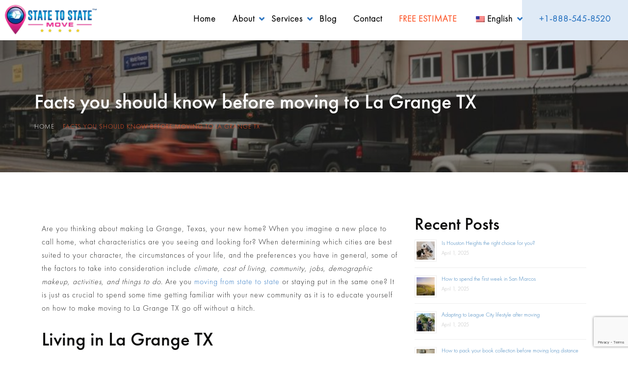

--- FILE ---
content_type: text/html; charset=UTF-8
request_url: https://www.statetostatemove.com/facts-you-should-know-before-moving-to-la-grange-tx/
body_size: 25304
content:
<!doctype html>
<html lang="en-US">
<head>
	<meta charset="UTF-8">
	<meta name="viewport" content="width=device-width, initial-scale=1">
	<link rel="profile" href="https://gmpg.org/xfn/11">
	
	
<script type="application/ld+json">
{
  "@context": "http://schema.org",
  "@type": "MovingCompany",
  "name": "State to State Move",
  "image": "https://statetostatemove.com/wp-content/uploads/2019/12/cropped-state-to-state-move-logo.png",
  "@id": "https://statetostatemove.com",
  "url": "https://statetostatemove.com",
  "telephone": "888-545-8520",
  "address": {
    "@type": "PostalAddress",
    "streetAddress": "1085 98th St #6",
    "addressLocality": "Bay Harbor Islands",
    "addressRegion": "FL",
    "postalCode": "33154",
    "addressCountry": "US"
  },
  "geo": {
    "@type": "GeoCoordinates",
    "latitude": 25.8887125,
    "longitude": -80.1329738
  },
  "openingHoursSpecification": [{
    "@type": "OpeningHoursSpecification",
    "dayOfWeek": [
      "Monday",
      "Tuesday",
      "Wednesday",
      "Thursday",
      "Friday"
    ],
    "opens": "08:00",
    "closes": "20:00"
  },
    {
		   "@type": "OpeningHoursSpecification",
		   "dayOfWeek": [
			 "Saturday",
			 "Sunday"
		   ],
		   "opens": "9:00",
		   "closes": "16:00"
		 }
  ],
  "sameAs": [
    "https://foursquare.com/v/state-to-state-move/5e19e66152c52900085d1419",
    "https://www.facebook.com/statetostatemove",
    "https://www.yelp.com/biz/state-to-state-move-bay-harbor-islands",
	"https://twitter.com/statemovers"
  ],
  "priceRange": "$"
}
</script>
<!-- End of Schema Microdata -->



	
            <script async src='https://obseu.bmccfortress.com/i/e5e24be498b2381edca00e14fd87bde5.js' class='ct_clicktrue'></script>
            <script async src='https://www.clickcease.com/monitor/stat.js'>
            </script>
        <meta name='robots' content='index, follow, max-image-preview:large, max-snippet:-1, max-video-preview:-1' />

<!-- Google Tag Manager by PYS -->
    <script data-cfasync="false" data-pagespeed-no-defer>
	    window.dataLayerPYS = window.dataLayerPYS || [];
	</script>
<!-- End Google Tag Manager by PYS -->
	<!-- This site is optimized with the Yoast SEO Premium plugin v26.8 (Yoast SEO v26.8) - https://yoast.com/product/yoast-seo-premium-wordpress/ -->
	<title>Facts you should know before moving to La Grange TX | State to State Move</title>
	<meta name="description" content="Are you planning on moving to La Grange TX? Take a look at some of the facts you should know before you relocate there." />
	<link rel="canonical" href="https://www.statetostatemove.com/facts-you-should-know-before-moving-to-la-grange-tx/" />
	<meta property="og:locale" content="en_US" />
	<meta property="og:type" content="article" />
	<meta property="og:title" content="Facts you should know before moving to La Grange TX" />
	<meta property="og:description" content="Are you planning on moving to La Grange TX? Take a look at some of the facts you should know before you relocate there." />
	<meta property="og:url" content="https://www.statetostatemove.com/facts-you-should-know-before-moving-to-la-grange-tx/" />
	<meta property="og:site_name" content="State to State Move" />
	<meta property="article:publisher" content="https://www.facebook.com/statetostatemove" />
	<meta property="article:published_time" content="2022-10-19T23:06:20+00:00" />
	<meta property="article:modified_time" content="2024-06-09T18:49:12+00:00" />
	<meta property="og:image" content="https://www.statetostatemove.com/wp-content/uploads/2022/10/tinywow_terren-hurst-zr45uxfWwck-unsplash_6276090-e1665233325384.jpg" />
	<meta property="og:image:width" content="960" />
	<meta property="og:image:height" content="640" />
	<meta property="og:image:type" content="image/jpeg" />
	<meta name="author" content="Krista Centeno" />
	<meta name="twitter:card" content="summary_large_image" />
	<meta name="twitter:creator" content="@statemovers" />
	<meta name="twitter:site" content="@statemovers" />
	<!-- / Yoast SEO Premium plugin. -->


<script type='application/javascript' id='pys-version-script'>console.log('PixelYourSite PRO version 12.3.0');</script>
<link rel='dns-prefetch' href='//maps.googleapis.com' />
<link rel='dns-prefetch' href='//cdn.jsdelivr.net' />
<link rel='dns-prefetch' href='//www.googletagmanager.com' />
<link rel='dns-prefetch' href='//ajax.googleapis.com' />
<link rel='dns-prefetch' href='//maxcdn.bootstrapcdn.com' />
<link rel='dns-prefetch' href='//use.fontawesome.com' />
<style id='wp-img-auto-sizes-contain-inline-css' type='text/css'>
img:is([sizes=auto i],[sizes^="auto," i]){contain-intrinsic-size:3000px 1500px}
/*# sourceURL=wp-img-auto-sizes-contain-inline-css */
</style>

<link rel='stylesheet' id='dashicons-css' href='https://www.statetostatemove.com/wp-includes/css/dashicons.min.css?ver=6.9' type='text/css' media='all' />
<link rel='stylesheet' id='post-views-counter-frontend-css' href='https://www.statetostatemove.com/wp-content/plugins/post-views-counter/css/frontend.css?ver=1.7.3' type='text/css' media='all' />
<link rel='stylesheet' id='wp-block-library-css' href='https://www.statetostatemove.com/wp-includes/css/dist/block-library/style.min.css?ver=6.9' type='text/css' media='all' />
<style id='global-styles-inline-css' type='text/css'>
:root{--wp--preset--aspect-ratio--square: 1;--wp--preset--aspect-ratio--4-3: 4/3;--wp--preset--aspect-ratio--3-4: 3/4;--wp--preset--aspect-ratio--3-2: 3/2;--wp--preset--aspect-ratio--2-3: 2/3;--wp--preset--aspect-ratio--16-9: 16/9;--wp--preset--aspect-ratio--9-16: 9/16;--wp--preset--color--black: #000000;--wp--preset--color--cyan-bluish-gray: #abb8c3;--wp--preset--color--white: #ffffff;--wp--preset--color--pale-pink: #f78da7;--wp--preset--color--vivid-red: #cf2e2e;--wp--preset--color--luminous-vivid-orange: #ff6900;--wp--preset--color--luminous-vivid-amber: #fcb900;--wp--preset--color--light-green-cyan: #7bdcb5;--wp--preset--color--vivid-green-cyan: #00d084;--wp--preset--color--pale-cyan-blue: #8ed1fc;--wp--preset--color--vivid-cyan-blue: #0693e3;--wp--preset--color--vivid-purple: #9b51e0;--wp--preset--gradient--vivid-cyan-blue-to-vivid-purple: linear-gradient(135deg,rgb(6,147,227) 0%,rgb(155,81,224) 100%);--wp--preset--gradient--light-green-cyan-to-vivid-green-cyan: linear-gradient(135deg,rgb(122,220,180) 0%,rgb(0,208,130) 100%);--wp--preset--gradient--luminous-vivid-amber-to-luminous-vivid-orange: linear-gradient(135deg,rgb(252,185,0) 0%,rgb(255,105,0) 100%);--wp--preset--gradient--luminous-vivid-orange-to-vivid-red: linear-gradient(135deg,rgb(255,105,0) 0%,rgb(207,46,46) 100%);--wp--preset--gradient--very-light-gray-to-cyan-bluish-gray: linear-gradient(135deg,rgb(238,238,238) 0%,rgb(169,184,195) 100%);--wp--preset--gradient--cool-to-warm-spectrum: linear-gradient(135deg,rgb(74,234,220) 0%,rgb(151,120,209) 20%,rgb(207,42,186) 40%,rgb(238,44,130) 60%,rgb(251,105,98) 80%,rgb(254,248,76) 100%);--wp--preset--gradient--blush-light-purple: linear-gradient(135deg,rgb(255,206,236) 0%,rgb(152,150,240) 100%);--wp--preset--gradient--blush-bordeaux: linear-gradient(135deg,rgb(254,205,165) 0%,rgb(254,45,45) 50%,rgb(107,0,62) 100%);--wp--preset--gradient--luminous-dusk: linear-gradient(135deg,rgb(255,203,112) 0%,rgb(199,81,192) 50%,rgb(65,88,208) 100%);--wp--preset--gradient--pale-ocean: linear-gradient(135deg,rgb(255,245,203) 0%,rgb(182,227,212) 50%,rgb(51,167,181) 100%);--wp--preset--gradient--electric-grass: linear-gradient(135deg,rgb(202,248,128) 0%,rgb(113,206,126) 100%);--wp--preset--gradient--midnight: linear-gradient(135deg,rgb(2,3,129) 0%,rgb(40,116,252) 100%);--wp--preset--font-size--small: 13px;--wp--preset--font-size--medium: 20px;--wp--preset--font-size--large: 36px;--wp--preset--font-size--x-large: 42px;--wp--preset--spacing--20: 0.44rem;--wp--preset--spacing--30: 0.67rem;--wp--preset--spacing--40: 1rem;--wp--preset--spacing--50: 1.5rem;--wp--preset--spacing--60: 2.25rem;--wp--preset--spacing--70: 3.38rem;--wp--preset--spacing--80: 5.06rem;--wp--preset--shadow--natural: 6px 6px 9px rgba(0, 0, 0, 0.2);--wp--preset--shadow--deep: 12px 12px 50px rgba(0, 0, 0, 0.4);--wp--preset--shadow--sharp: 6px 6px 0px rgba(0, 0, 0, 0.2);--wp--preset--shadow--outlined: 6px 6px 0px -3px rgb(255, 255, 255), 6px 6px rgb(0, 0, 0);--wp--preset--shadow--crisp: 6px 6px 0px rgb(0, 0, 0);}:where(.is-layout-flex){gap: 0.5em;}:where(.is-layout-grid){gap: 0.5em;}body .is-layout-flex{display: flex;}.is-layout-flex{flex-wrap: wrap;align-items: center;}.is-layout-flex > :is(*, div){margin: 0;}body .is-layout-grid{display: grid;}.is-layout-grid > :is(*, div){margin: 0;}:where(.wp-block-columns.is-layout-flex){gap: 2em;}:where(.wp-block-columns.is-layout-grid){gap: 2em;}:where(.wp-block-post-template.is-layout-flex){gap: 1.25em;}:where(.wp-block-post-template.is-layout-grid){gap: 1.25em;}.has-black-color{color: var(--wp--preset--color--black) !important;}.has-cyan-bluish-gray-color{color: var(--wp--preset--color--cyan-bluish-gray) !important;}.has-white-color{color: var(--wp--preset--color--white) !important;}.has-pale-pink-color{color: var(--wp--preset--color--pale-pink) !important;}.has-vivid-red-color{color: var(--wp--preset--color--vivid-red) !important;}.has-luminous-vivid-orange-color{color: var(--wp--preset--color--luminous-vivid-orange) !important;}.has-luminous-vivid-amber-color{color: var(--wp--preset--color--luminous-vivid-amber) !important;}.has-light-green-cyan-color{color: var(--wp--preset--color--light-green-cyan) !important;}.has-vivid-green-cyan-color{color: var(--wp--preset--color--vivid-green-cyan) !important;}.has-pale-cyan-blue-color{color: var(--wp--preset--color--pale-cyan-blue) !important;}.has-vivid-cyan-blue-color{color: var(--wp--preset--color--vivid-cyan-blue) !important;}.has-vivid-purple-color{color: var(--wp--preset--color--vivid-purple) !important;}.has-black-background-color{background-color: var(--wp--preset--color--black) !important;}.has-cyan-bluish-gray-background-color{background-color: var(--wp--preset--color--cyan-bluish-gray) !important;}.has-white-background-color{background-color: var(--wp--preset--color--white) !important;}.has-pale-pink-background-color{background-color: var(--wp--preset--color--pale-pink) !important;}.has-vivid-red-background-color{background-color: var(--wp--preset--color--vivid-red) !important;}.has-luminous-vivid-orange-background-color{background-color: var(--wp--preset--color--luminous-vivid-orange) !important;}.has-luminous-vivid-amber-background-color{background-color: var(--wp--preset--color--luminous-vivid-amber) !important;}.has-light-green-cyan-background-color{background-color: var(--wp--preset--color--light-green-cyan) !important;}.has-vivid-green-cyan-background-color{background-color: var(--wp--preset--color--vivid-green-cyan) !important;}.has-pale-cyan-blue-background-color{background-color: var(--wp--preset--color--pale-cyan-blue) !important;}.has-vivid-cyan-blue-background-color{background-color: var(--wp--preset--color--vivid-cyan-blue) !important;}.has-vivid-purple-background-color{background-color: var(--wp--preset--color--vivid-purple) !important;}.has-black-border-color{border-color: var(--wp--preset--color--black) !important;}.has-cyan-bluish-gray-border-color{border-color: var(--wp--preset--color--cyan-bluish-gray) !important;}.has-white-border-color{border-color: var(--wp--preset--color--white) !important;}.has-pale-pink-border-color{border-color: var(--wp--preset--color--pale-pink) !important;}.has-vivid-red-border-color{border-color: var(--wp--preset--color--vivid-red) !important;}.has-luminous-vivid-orange-border-color{border-color: var(--wp--preset--color--luminous-vivid-orange) !important;}.has-luminous-vivid-amber-border-color{border-color: var(--wp--preset--color--luminous-vivid-amber) !important;}.has-light-green-cyan-border-color{border-color: var(--wp--preset--color--light-green-cyan) !important;}.has-vivid-green-cyan-border-color{border-color: var(--wp--preset--color--vivid-green-cyan) !important;}.has-pale-cyan-blue-border-color{border-color: var(--wp--preset--color--pale-cyan-blue) !important;}.has-vivid-cyan-blue-border-color{border-color: var(--wp--preset--color--vivid-cyan-blue) !important;}.has-vivid-purple-border-color{border-color: var(--wp--preset--color--vivid-purple) !important;}.has-vivid-cyan-blue-to-vivid-purple-gradient-background{background: var(--wp--preset--gradient--vivid-cyan-blue-to-vivid-purple) !important;}.has-light-green-cyan-to-vivid-green-cyan-gradient-background{background: var(--wp--preset--gradient--light-green-cyan-to-vivid-green-cyan) !important;}.has-luminous-vivid-amber-to-luminous-vivid-orange-gradient-background{background: var(--wp--preset--gradient--luminous-vivid-amber-to-luminous-vivid-orange) !important;}.has-luminous-vivid-orange-to-vivid-red-gradient-background{background: var(--wp--preset--gradient--luminous-vivid-orange-to-vivid-red) !important;}.has-very-light-gray-to-cyan-bluish-gray-gradient-background{background: var(--wp--preset--gradient--very-light-gray-to-cyan-bluish-gray) !important;}.has-cool-to-warm-spectrum-gradient-background{background: var(--wp--preset--gradient--cool-to-warm-spectrum) !important;}.has-blush-light-purple-gradient-background{background: var(--wp--preset--gradient--blush-light-purple) !important;}.has-blush-bordeaux-gradient-background{background: var(--wp--preset--gradient--blush-bordeaux) !important;}.has-luminous-dusk-gradient-background{background: var(--wp--preset--gradient--luminous-dusk) !important;}.has-pale-ocean-gradient-background{background: var(--wp--preset--gradient--pale-ocean) !important;}.has-electric-grass-gradient-background{background: var(--wp--preset--gradient--electric-grass) !important;}.has-midnight-gradient-background{background: var(--wp--preset--gradient--midnight) !important;}.has-small-font-size{font-size: var(--wp--preset--font-size--small) !important;}.has-medium-font-size{font-size: var(--wp--preset--font-size--medium) !important;}.has-large-font-size{font-size: var(--wp--preset--font-size--large) !important;}.has-x-large-font-size{font-size: var(--wp--preset--font-size--x-large) !important;}
/*# sourceURL=global-styles-inline-css */
</style>

<style id='classic-theme-styles-inline-css' type='text/css'>
/*! This file is auto-generated */
.wp-block-button__link{color:#fff;background-color:#32373c;border-radius:9999px;box-shadow:none;text-decoration:none;padding:calc(.667em + 2px) calc(1.333em + 2px);font-size:1.125em}.wp-block-file__button{background:#32373c;color:#fff;text-decoration:none}
/*# sourceURL=/wp-includes/css/classic-themes.min.css */
</style>
<link rel='stylesheet' id='cf7mls-css' href='https://www.statetostatemove.com/wp-content/plugins/contact-form-7-multi-step/assets/frontend/css/cf7mls.css?ver=1.5' type='text/css' media='all' />
<link rel='stylesheet' id='contact-form-7-css' href='https://www.statetostatemove.com/wp-content/plugins/contact-form-7/includes/css/styles.css?ver=6.1.4' type='text/css' media='all' />
<link rel='stylesheet' id='jquery-ui-styles-css' href='https://ajax.googleapis.com/ajax/libs/jqueryui/1.12.1/themes/base/jquery-ui.css?ver=6.9' type='text/css' media='all' />
<link rel='stylesheet' id='secure-copy-content-protection-public-css' href='https://www.statetostatemove.com/wp-content/plugins/secure-copy-content-protection/public/css/secure-copy-content-protection-public.css?ver=21.4.5' type='text/css' media='all' />
<link rel='stylesheet' id='wwwds-marketing-frontend-styles-css' href='https://www.statetostatemove.com/wp-content/plugins/wwwds-marketing/includes/css/wwwds-marketing-front.css?ver=6.9' type='text/css' media='all' />
<link rel='stylesheet' id='trp-language-switcher-style-css' href='https://www.statetostatemove.com/wp-content/plugins/translatepress-multilingual/assets/css/trp-language-switcher.css?ver=3.0.7' type='text/css' media='all' />
<link rel='stylesheet' id='little-hippo-plugin-styles-css' href='https://www.statetostatemove.com/wp-content/plugins/little-seo-hippo/public/assets/css/public.css?ver=1.1.5' type='text/css' media='all' />
<link rel='stylesheet' id='font-awesome-style-css' href='https://maxcdn.bootstrapcdn.com/font-awesome/4.5.0/css/font-awesome.min.css?ver=1.2.384' type='text/css' media='all' />
<link rel='stylesheet' id='statetostatemove-style-css' href='https://www.statetostatemove.com/wp-content/themes/statetostatemove/style.css?ver=6.9' type='text/css' media='all' />
<link rel='stylesheet' id='bootstrap-style-css' href='https://www.statetostatemove.com/wp-content/themes/statetostatemove/assets/css/bootstrap.css?ver=1.2.384' type='text/css' media='all' />
<link rel='stylesheet' id='footer-style-css' href='https://www.statetostatemove.com/wp-content/themes/statetostatemove/assets/css/md-footer.css?ver=1.2.384' type='text/css' media='all' />
<link rel='stylesheet' id='header-style-css' href='https://www.statetostatemove.com/wp-content/themes/statetostatemove/assets/css/md-header.css?ver=1.2.384' type='text/css' media='all' />
<link rel='stylesheet' id='md-home-css' href='https://www.statetostatemove.com/wp-content/themes/statetostatemove/assets/css/md-home.css?ver=1.2.384' type='text/css' media='all' />
<link rel='stylesheet' id='md-inner-css' href='https://www.statetostatemove.com/wp-content/themes/statetostatemove/assets/css/md-inner.css?ver=1.2.384' type='text/css' media='all' />
<link rel='stylesheet' id='blog-css' href='https://www.statetostatemove.com/wp-content/themes/statetostatemove/assets/css/blog.css?ver=1.2.384' type='text/css' media='all' />
<link rel='stylesheet' id='font-awesome-style2-css' href='https://use.fontawesome.com/releases/v5.6.3/css/all.css?ver=1.2.384' type='text/css' media='all' />
<link rel='stylesheet' id='lightbox-css-css' href='https://www.statetostatemove.com/wp-content/themes/statetostatemove/assets/lightbox/css/lightbox.min.css?ver=6.9' type='text/css' media='all' />
<script type="text/javascript" src="https://www.statetostatemove.com/wp-includes/js/jquery/jquery.min.js?ver=3.7.1" id="jquery-core-js"></script>
<script type="text/javascript" src="https://www.statetostatemove.com/wp-includes/js/jquery/jquery-migrate.min.js?ver=3.4.1" id="jquery-migrate-js"></script>
<script type="text/javascript" id="clickceaseFrontEnd-js-extra">
/* <![CDATA[ */
var ajax_obj = {"cc_nonce":"ad64fa1b06","ajax_url":"https://www.statetostatemove.com/wp-admin/admin-ajax.php","ajax_action":"validate_clickcease_response"};
//# sourceURL=clickceaseFrontEnd-js-extra
/* ]]> */
</script>
<script type="text/javascript" src="https://www.statetostatemove.com/wp-content/plugins/clickcease-click-fraud-protection/includes/assets/js/front-end.js?ver=1.0" id="clickceaseFrontEnd-js"></script>
<script type="text/javascript" id="post-views-counter-frontend-js-before">
/* <![CDATA[ */
var pvcArgsFrontend = {"mode":"js","postID":20108,"requestURL":"https:\/\/www.statetostatemove.com\/wp-admin\/admin-ajax.php","nonce":"3b78072dbe","dataStorage":"cookies","multisite":false,"path":"\/","domain":""};

//# sourceURL=post-views-counter-frontend-js-before
/* ]]> */
</script>
<script type="text/javascript" src="https://www.statetostatemove.com/wp-content/plugins/post-views-counter/js/frontend.js?ver=1.7.3" id="post-views-counter-frontend-js"></script>
<script type="text/javascript" src="https://cdn.jsdelivr.net/npm/watermarkjs@2.0.0/dist/watermark.min.js?ver=2.0.0" id="watermark-sccp-js"></script>
<script type="text/javascript" id="seo-automated-link-building-js-extra">
/* <![CDATA[ */
var seoAutomatedLinkBuilding = {"ajaxUrl":"https://www.statetostatemove.com/wp-admin/admin-ajax.php"};
//# sourceURL=seo-automated-link-building-js-extra
/* ]]> */
</script>
<script type="text/javascript" src="https://www.statetostatemove.com/wp-content/plugins/seo-automated-link-building/js/seo-automated-link-building.js?ver=6.9" id="seo-automated-link-building-js"></script>
<script type="text/javascript" src="https://www.statetostatemove.com/wp-content/plugins/little-seo-hippo/public/assets/js/public.js?ver=1.1.5" id="little-hippo-plugin-script-js"></script>
<script type="text/javascript" src="https://www.statetostatemove.com/wp-content/plugins/pixelyoursite-pro/dist/scripts/js.cookie-2.1.3.min.js?ver=2.1.3" id="js-cookie-pys-js"></script>
<script type="text/javascript" src="https://www.statetostatemove.com/wp-content/plugins/pixelyoursite-pro/dist/scripts/jquery.bind-first-0.2.3.min.js" id="jquery-bind-first-js"></script>
<script type="text/javascript" src="https://www.statetostatemove.com/wp-content/plugins/pixelyoursite-pro/dist/scripts/sha256.js?ver=0.11.0" id="js-sha256-js"></script>
<script type="text/javascript" src="https://www.statetostatemove.com/wp-content/plugins/pixelyoursite-pro/dist/scripts/tld.min.js?ver=2.3.1" id="js-tld-js"></script>
<script type="text/javascript" id="pys-js-extra">
/* <![CDATA[ */
var pysOptions = {"staticEvents":[],"dynamicEvents":{"automatic_event_internal_link":{"ga":{"delay":0,"type":"dyn","name":"InternalClick","trackingIds":["G-97ELWVNNN3"],"eventID":"455b46be-ad89-42ac-872b-7f94495e9625","params":{"page_title":"Facts you should know before moving to La Grange TX","post_type":"post","post_id":20108,"plugin":"PixelYourSite","event_url":"www.statetostatemove.com/facts-you-should-know-before-moving-to-la-grange-tx/","user_role":"guest"},"e_id":"automatic_event_internal_link","ids":[],"hasTimeWindow":false,"timeWindow":0,"woo_order":"","edd_order":""}},"automatic_event_outbound_link":{"ga":{"delay":0,"type":"dyn","name":"OutboundClick","trackingIds":["G-97ELWVNNN3"],"eventID":"4b737ebd-99d1-40c5-bda9-8e5b23c48d7a","params":{"page_title":"Facts you should know before moving to La Grange TX","post_type":"post","post_id":20108,"plugin":"PixelYourSite","event_url":"www.statetostatemove.com/facts-you-should-know-before-moving-to-la-grange-tx/","user_role":"guest"},"e_id":"automatic_event_outbound_link","ids":[],"hasTimeWindow":false,"timeWindow":0,"woo_order":"","edd_order":""}},"automatic_event_video":{"ga":{"delay":0,"type":"dyn","name":"WatchVideo","youtube_disabled":false,"trackingIds":["G-97ELWVNNN3"],"eventID":"6813168c-a32c-49d7-a0c9-ba2edad51d90","params":{"page_title":"Facts you should know before moving to La Grange TX","post_type":"post","post_id":20108,"plugin":"PixelYourSite","event_url":"www.statetostatemove.com/facts-you-should-know-before-moving-to-la-grange-tx/","user_role":"guest"},"e_id":"automatic_event_video","ids":[],"hasTimeWindow":false,"timeWindow":0,"woo_order":"","edd_order":""}},"automatic_event_tel_link":{"ga":{"delay":0,"type":"dyn","name":"TelClick","trackingIds":["G-97ELWVNNN3"],"eventID":"99b328f9-e63a-48cb-b35f-42484815809b","params":{"page_title":"Facts you should know before moving to La Grange TX","post_type":"post","post_id":20108,"plugin":"PixelYourSite","event_url":"www.statetostatemove.com/facts-you-should-know-before-moving-to-la-grange-tx/","user_role":"guest"},"e_id":"automatic_event_tel_link","ids":[],"hasTimeWindow":false,"timeWindow":0,"woo_order":"","edd_order":""}},"automatic_event_email_link":{"ga":{"delay":0,"type":"dyn","name":"EmailClick","trackingIds":["G-97ELWVNNN3"],"eventID":"060619af-5976-4b03-baad-a2fcaac09b7a","params":{"page_title":"Facts you should know before moving to La Grange TX","post_type":"post","post_id":20108,"plugin":"PixelYourSite","event_url":"www.statetostatemove.com/facts-you-should-know-before-moving-to-la-grange-tx/","user_role":"guest"},"e_id":"automatic_event_email_link","ids":[],"hasTimeWindow":false,"timeWindow":0,"woo_order":"","edd_order":""}},"automatic_event_form":{"ga":{"delay":0,"type":"dyn","name":"Form","trackingIds":["G-97ELWVNNN3"],"eventID":"db1969db-2249-4f1c-bebf-62ef5a0c27d0","params":{"page_title":"Facts you should know before moving to La Grange TX","post_type":"post","post_id":20108,"plugin":"PixelYourSite","event_url":"www.statetostatemove.com/facts-you-should-know-before-moving-to-la-grange-tx/","user_role":"guest"},"e_id":"automatic_event_form","ids":[],"hasTimeWindow":false,"timeWindow":0,"woo_order":"","edd_order":""}},"automatic_event_download":{"ga":{"delay":0,"type":"dyn","name":"Download","extensions":["","doc","exe","js","pdf","ppt","tgz","zip","xls"],"trackingIds":["G-97ELWVNNN3"],"eventID":"6f800a8e-19dd-4391-b869-bf6cd53569bf","params":{"page_title":"Facts you should know before moving to La Grange TX","post_type":"post","post_id":20108,"plugin":"PixelYourSite","event_url":"www.statetostatemove.com/facts-you-should-know-before-moving-to-la-grange-tx/","user_role":"guest"},"e_id":"automatic_event_download","ids":[],"hasTimeWindow":false,"timeWindow":0,"woo_order":"","edd_order":""}},"automatic_event_comment":{"ga":{"delay":0,"type":"dyn","name":"Comment","trackingIds":["G-97ELWVNNN3"],"eventID":"1d99c9c9-920b-4713-8702-170935b43b62","params":{"page_title":"Facts you should know before moving to La Grange TX","post_type":"post","post_id":20108,"plugin":"PixelYourSite","event_url":"www.statetostatemove.com/facts-you-should-know-before-moving-to-la-grange-tx/","user_role":"guest"},"e_id":"automatic_event_comment","ids":[],"hasTimeWindow":false,"timeWindow":0,"woo_order":"","edd_order":""}},"automatic_event_adsense":{"ga":{"delay":0,"type":"dyn","name":"AdSense","trackingIds":["G-97ELWVNNN3"],"eventID":"a3c116ee-3bab-4c66-bc5d-eec2d298d254","params":{"page_title":"Facts you should know before moving to La Grange TX","post_type":"post","post_id":20108,"plugin":"PixelYourSite","event_url":"www.statetostatemove.com/facts-you-should-know-before-moving-to-la-grange-tx/","user_role":"guest"},"e_id":"automatic_event_adsense","ids":[],"hasTimeWindow":false,"timeWindow":0,"woo_order":"","edd_order":""}},"automatic_event_scroll":{"ga":{"delay":0,"type":"dyn","name":"PageScroll","scroll_percent":30,"trackingIds":["G-97ELWVNNN3"],"eventID":"69e6dff1-e0d4-4838-8c9d-263e5f092c2e","params":{"page_title":"Facts you should know before moving to La Grange TX","post_type":"post","post_id":20108,"plugin":"PixelYourSite","event_url":"www.statetostatemove.com/facts-you-should-know-before-moving-to-la-grange-tx/","user_role":"guest"},"e_id":"automatic_event_scroll","ids":[],"hasTimeWindow":false,"timeWindow":0,"woo_order":"","edd_order":""}},"automatic_event_time_on_page":{"ga":{"delay":0,"type":"dyn","name":"TimeOnPage","time_on_page":30,"trackingIds":["G-97ELWVNNN3"],"eventID":"43ae3e42-c0b7-4773-9014-ed4944b47627","params":{"page_title":"Facts you should know before moving to La Grange TX","post_type":"post","post_id":20108,"plugin":"PixelYourSite","event_url":"www.statetostatemove.com/facts-you-should-know-before-moving-to-la-grange-tx/","user_role":"guest"},"e_id":"automatic_event_time_on_page","ids":[],"hasTimeWindow":false,"timeWindow":0,"woo_order":"","edd_order":""}}},"triggerEvents":{"27533":{"ga":{"delay":"","type":"trigger","custom_event_post_id":27533,"trackingIds":["G-97ELWVNNN3"],"name":"form_contact","eventID":"b68f1aa3-2268-4096-b3f6-cf6166cda0d3","params":{"page_title":"Facts you should know before moving to La Grange TX","post_type":"post","post_id":20108,"plugin":"PixelYourSite","event_url":"www.statetostatemove.com/facts-you-should-know-before-moving-to-la-grange-tx/","user_role":"guest"},"e_id":"custom_event","ids":[],"hasTimeWindow":false,"timeWindow":0,"woo_order":"","edd_order":""}},"27530":{"ga":{"delay":"","type":"trigger","custom_event_post_id":27530,"trackingIds":["G-97ELWVNNN3"],"name":"form_mainquote","eventID":"b68f1aa3-2268-4096-b3f6-cf6166cda0d3","params":{"page_title":"Facts you should know before moving to La Grange TX","post_type":"post","post_id":20108,"plugin":"PixelYourSite","event_url":"www.statetostatemove.com/facts-you-should-know-before-moving-to-la-grange-tx/","user_role":"guest"},"e_id":"custom_event","ids":[],"hasTimeWindow":false,"timeWindow":0,"woo_order":"","edd_order":""}}},"triggerEventTypes":{"CF7":{"27533":[{"disabled_form_action":false,"forms":["4116"],"form_submit_mode":"both"}]},"gravity":{"27530":[{"disabled_form_action":false,"forms":["2"],"form_submit_mode":"both"}]}},"ga":{"trackingIds":["G-97ELWVNNN3"],"retargetingLogic":"ecomm","crossDomainEnabled":false,"crossDomainAcceptIncoming":false,"crossDomainDomains":[],"wooVariableAsSimple":true,"isDebugEnabled":[false],"serverContainerUrls":{"G-97ELWVNNN3":{"enable_server_container":"","server_container_url":"","transport_url":""}},"additionalConfig":{"G-97ELWVNNN3":{"first_party_collection":true}},"disableAdvertisingFeatures":null,"disableAdvertisingPersonalization":false,"url_passthrough":true,"url_passthrough_filter":true,"custom_page_view_event":false},"debug":"","siteUrl":"https://www.statetostatemove.com","ajaxUrl":"https://www.statetostatemove.com/wp-admin/admin-ajax.php","ajax_event":"0897f87950","trackUTMs":"1","trackTrafficSource":"1","user_id":"0","enable_lading_page_param":"1","cookie_duration":"7","enable_event_day_param":"1","enable_event_month_param":"1","enable_event_time_param":"1","enable_remove_target_url_param":"1","enable_remove_download_url_param":"1","visit_data_model":"first_visit","last_visit_duration":"60","enable_auto_save_advance_matching":"1","enable_success_send_form":"","enable_automatic_events":"1","enable_event_video":"1","ajaxForServerEvent":"1","ajaxForServerStaticEvent":"1","useSendBeacon":"1","send_external_id":"1","external_id_expire":"180","track_cookie_for_subdomains":"1","google_consent_mode":"1","data_persistency":"keep_data","advance_matching_form":{"enable_advance_matching_forms":true,"advance_matching_fn_names":["","first_name","first-name","first name","name","your-name"],"advance_matching_ln_names":["","last_name","last-name","last name"],"advance_matching_tel_names":["","phone","tel","your-phone"],"advance_matching_em_names":[]},"advance_matching_url":{"enable_advance_matching_url":true,"advance_matching_fn_names":[],"advance_matching_ln_names":[],"advance_matching_tel_names":[],"advance_matching_em_names":[]},"track_dynamic_fields":[],"gdpr":{"ajax_enabled":false,"all_disabled_by_api":false,"facebook_disabled_by_api":false,"tiktok_disabled_by_api":false,"analytics_disabled_by_api":false,"google_ads_disabled_by_api":false,"pinterest_disabled_by_api":false,"bing_disabled_by_api":false,"reddit_disabled_by_api":false,"externalID_disabled_by_api":false,"facebook_prior_consent_enabled":true,"tiktok_prior_consent_enabled":true,"analytics_prior_consent_enabled":true,"google_ads_prior_consent_enabled":true,"pinterest_prior_consent_enabled":true,"bing_prior_consent_enabled":true,"cookiebot_integration_enabled":false,"cookiebot_facebook_consent_category":"marketing","cookiebot_tiktok_consent_category":"marketing","cookiebot_analytics_consent_category":"statistics","cookiebot_google_ads_consent_category":"marketing","cookiebot_pinterest_consent_category":"marketing","cookiebot_bing_consent_category":"marketing","cookie_notice_integration_enabled":false,"cookie_law_info_integration_enabled":false,"real_cookie_banner_integration_enabled":false,"consent_magic_integration_enabled":false,"analytics_storage":{"enabled":true,"value":"granted","filter":false},"ad_storage":{"enabled":true,"value":"granted","filter":false},"ad_user_data":{"enabled":true,"value":"granted","filter":false},"ad_personalization":{"enabled":true,"value":"granted","filter":false}},"cookie":{"disabled_all_cookie":false,"disabled_start_session_cookie":false,"disabled_advanced_form_data_cookie":false,"disabled_landing_page_cookie":false,"disabled_first_visit_cookie":false,"disabled_trafficsource_cookie":false,"disabled_utmTerms_cookie":false,"disabled_utmId_cookie":false,"disabled_google_alternative_id":false},"tracking_analytics":{"TrafficSource":"direct","TrafficLanding":"https://www.statetostatemove.com/facts-you-should-know-before-moving-to-la-grange-tx/","TrafficUtms":[],"TrafficUtmsId":[],"userDataEnable":true,"userData":{"emails":[],"phones":[],"addresses":[]},"use_encoding_provided_data":true,"use_multiple_provided_data":true},"GATags":{"ga_datalayer_type":"default","ga_datalayer_name":"dataLayerPYS","gclid_alternative_enabled":false,"gclid_alternative_param":""},"automatic":{"enable_youtube":true,"enable_vimeo":true,"enable_video":true},"woo":{"enabled":false},"edd":{"enabled":false},"cache_bypass":"1769685252"};
//# sourceURL=pys-js-extra
/* ]]> */
</script>
<script type="text/javascript" src="https://www.statetostatemove.com/wp-content/plugins/pixelyoursite-pro/dist/scripts/public.js?ver=12.3.0" id="pys-js"></script>

<!-- Google tag (gtag.js) snippet added by Site Kit -->
<!-- Google Analytics snippet added by Site Kit -->
<!-- Google Ads snippet added by Site Kit -->
<script type="text/javascript" src="https://www.googletagmanager.com/gtag/js?id=GT-KVJK6NS&l=dataLayerPYS" id="google_gtagjs-js" async></script>
<script type="text/javascript" id="google_gtagjs-js-after">
/* <![CDATA[ */
window.dataLayerPYS = window.dataLayerPYS || [];function gtag(){dataLayerPYS.push(arguments);}
gtag("set","linker",{"domains":["www.statetostatemove.com"]});
gtag("js", new Date());
gtag("set", "developer_id.dZTNiMT", true);
gtag("config", "GT-KVJK6NS");
gtag("config", "AW-17466736700");
 window._googlesitekit = window._googlesitekit || {}; window._googlesitekit.throttledEvents = []; window._googlesitekit.gtagEvent = (name, data) => { var key = JSON.stringify( { name, data } ); if ( !! window._googlesitekit.throttledEvents[ key ] ) { return; } window._googlesitekit.throttledEvents[ key ] = true; setTimeout( () => { delete window._googlesitekit.throttledEvents[ key ]; }, 5 ); gtag( "event", name, { ...data, event_source: "site-kit" } ); }; 
//# sourceURL=google_gtagjs-js-after
/* ]]> */
</script>
<style type="text/css">div[id^="wpcf7-f4121-p"] button.cf7mls_next {   }div[id^="wpcf7-f4121-p"] button.cf7mls_back {   }div[id^="wpcf7-f4120-p"] button.cf7mls_next {   }div[id^="wpcf7-f4120-p"] button.cf7mls_back {   }div[id^="wpcf7-f4119-p"] button.cf7mls_next {   }div[id^="wpcf7-f4119-p"] button.cf7mls_back {   }div[id^="wpcf7-f4118-p"] button.cf7mls_next {   }div[id^="wpcf7-f4118-p"] button.cf7mls_back {   }div[id^="wpcf7-f4117-p"] button.cf7mls_next {   }div[id^="wpcf7-f4117-p"] button.cf7mls_back {   }</style><meta name="generator" content="Site Kit by Google 1.170.0" /><link rel="alternate" hreflang="en-US" href="https://www.statetostatemove.com/facts-you-should-know-before-moving-to-la-grange-tx/"/>
<link rel="alternate" hreflang="es-ES" href="https://www.statetostatemove.com/es/facts-you-should-know-before-moving-to-la-grange-tx/"/>
<link rel="alternate" hreflang="en" href="https://www.statetostatemove.com/facts-you-should-know-before-moving-to-la-grange-tx/"/>
<link rel="alternate" hreflang="es" href="https://www.statetostatemove.com/es/facts-you-should-know-before-moving-to-la-grange-tx/"/>
<script class="md--blogPosting" type="application/ld+json">{"@context":"http:\/\/schema.org\/","@type":"BlogPosting","mainEntityOfPage":{"@type":"WebPage","@id":"https:\/\/www.statetostatemove.com\/facts-you-should-know-before-moving-to-la-grange-tx\/"},"url":"https:\/\/www.statetostatemove.com\/facts-you-should-know-before-moving-to-la-grange-tx\/","headline":"Facts you should know before moving to La Grange TX","name":"State to State Move","datePublished":"October 19, 2022","dateModified":"June 9, 2024","publisher":{"@type":"Organization","@id":"https:\/\/www.statetostatemove.com\/#organization","name":"State to State Move","logo":{"@type":"ImageObject","url":"https:\/\/www.statetostatemove.com\/wp-content\/uploads\/2019\/12\/cropped-state-to-state-move-logo.png","width":333,"height":90}},"image":{"@type":"ImageObject","url":"https:\/\/www.statetostatemove.com\/wp-content\/uploads\/2022\/10\/tinywow_terren-hurst-zr45uxfWwck-unsplash_6276090-e1665233325384.jpg","width":960,"height":640},"articleSection":"Texas Moving Tips","keywords":"moving to La Grange TX","description":"","author":{"@type":"Person","name":"Krista Centeno","url":"","image":{"@type":"ImageObject","url":"https:\/\/secure.gravatar.com\/avatar\/55227dbc5c8f474e32b2fad03c0d2c95c2cff39d02f1cf439fcb7a0e09cbc2c9?s=96&d=mm&r=g","width":512,"height":512}}}</script>

<script type="application/ld+json" class="saswp-schema-markup-output">
[{"@context":"https:\/\/schema.org\/","@graph":[{"@context":"https:\/\/schema.org\/","@type":"SiteNavigationElement","@id":"https:\/\/www.statetostatemove.com\/#home","name":"Home","url":"https:\/\/www.statetostatemove.com\/"},{"@context":"https:\/\/schema.org\/","@type":"SiteNavigationElement","@id":"https:\/\/www.statetostatemove.com\/#about","name":"About","url":"https:\/\/www.statetostatemove.com\/about-us\/"},{"@context":"https:\/\/schema.org\/","@type":"SiteNavigationElement","@id":"https:\/\/www.statetostatemove.com\/#florida-movers","name":"Florida Movers","url":"https:\/\/www.statetostatemove.com\/long-distance-movers-florida\/"},{"@context":"https:\/\/schema.org\/","@type":"SiteNavigationElement","@id":"https:\/\/www.statetostatemove.com\/#nyc-movers","name":"NYC Movers","url":"https:\/\/www.statetostatemove.com\/long-distance-movers-nyc\/"},{"@context":"https:\/\/schema.org\/","@type":"SiteNavigationElement","@id":"https:\/\/www.statetostatemove.com\/#texas-movers","name":"Texas Movers","url":"https:\/\/www.statetostatemove.com\/long-distance-movers-in-texas\/"},{"@context":"https:\/\/schema.org\/","@type":"SiteNavigationElement","@id":"https:\/\/www.statetostatemove.com\/#moving-from-texas-to-dc","name":"Moving from Texas to DC","url":"https:\/\/www.statetostatemove.com\/moving-from-texas-to-dc\/"},{"@context":"https:\/\/schema.org\/","@type":"SiteNavigationElement","@id":"https:\/\/www.statetostatemove.com\/#moving-from-texas-to-virginia","name":"Moving from Texas to Virginia","url":"https:\/\/www.statetostatemove.com\/moving-from-texas-to-virginia\/"},{"@context":"https:\/\/schema.org\/","@type":"SiteNavigationElement","@id":"https:\/\/www.statetostatemove.com\/#moving-from-texas-to-north-carolina","name":"Moving from Texas to North Carolina","url":"https:\/\/www.statetostatemove.com\/moving-from-texas-to-north-carolina\/"},{"@context":"https:\/\/schema.org\/","@type":"SiteNavigationElement","@id":"https:\/\/www.statetostatemove.com\/#moving-from-texas-to-maryland","name":"Moving from Texas to Maryland","url":"https:\/\/www.statetostatemove.com\/moving-from-texas-to-maryland\/"},{"@context":"https:\/\/schema.org\/","@type":"SiteNavigationElement","@id":"https:\/\/www.statetostatemove.com\/#moving-from-texas-to-south-carolina","name":"Moving from Texas to South Carolina","url":"https:\/\/www.statetostatemove.com\/moving-from-texas-to-south-carolina\/"},{"@context":"https:\/\/schema.org\/","@type":"SiteNavigationElement","@id":"https:\/\/www.statetostatemove.com\/#moving-from-texas-to-boston","name":"Moving from Texas to Boston","url":"https:\/\/www.statetostatemove.com\/moving-from-texas-to-boston\/"},{"@context":"https:\/\/schema.org\/","@type":"SiteNavigationElement","@id":"https:\/\/www.statetostatemove.com\/#moving-from-texas-to-georgia","name":"Moving from Texas to Georgia","url":"https:\/\/www.statetostatemove.com\/moving-from-texas-to-georgia\/"},{"@context":"https:\/\/schema.org\/","@type":"SiteNavigationElement","@id":"https:\/\/www.statetostatemove.com\/#moving-from-texas-to-tennessee","name":"Moving from Texas to Tennessee","url":"https:\/\/www.statetostatemove.com\/moving-from-texas-to-tennessee\/"},{"@context":"https:\/\/schema.org\/","@type":"SiteNavigationElement","@id":"https:\/\/www.statetostatemove.com\/#moving-from-texas-to-ohio","name":"Moving from Texas to Ohio","url":"https:\/\/www.statetostatemove.com\/moving-from-texas-to-ohio\/"},{"@context":"https:\/\/schema.org\/","@type":"SiteNavigationElement","@id":"https:\/\/www.statetostatemove.com\/#moving-from-texas-to-new-jersey","name":"Moving from Texas to New Jersey","url":"https:\/\/www.statetostatemove.com\/moving-from-texas-to-new-jersey\/"},{"@context":"https:\/\/schema.org\/","@type":"SiteNavigationElement","@id":"https:\/\/www.statetostatemove.com\/#moving-from-texas-to-new-york","name":"Moving from Texas to New York","url":"https:\/\/www.statetostatemove.com\/moving-from-texas-to-new-york\/"},{"@context":"https:\/\/schema.org\/","@type":"SiteNavigationElement","@id":"https:\/\/www.statetostatemove.com\/#moving-from-texas-to-florida","name":"Moving from Texas to Florida","url":"https:\/\/www.statetostatemove.com\/moving-from-texas-to-florida\/"},{"@context":"https:\/\/schema.org\/","@type":"SiteNavigationElement","@id":"https:\/\/www.statetostatemove.com\/#services","name":"Services","url":"https:\/\/www.statetostatemove.com\/services\/"},{"@context":"https:\/\/schema.org\/","@type":"SiteNavigationElement","@id":"https:\/\/www.statetostatemove.com\/#household-movers","name":"Household Movers","url":"https:\/\/www.statetostatemove.com\/services\/household-movers\/"},{"@context":"https:\/\/schema.org\/","@type":"SiteNavigationElement","@id":"https:\/\/www.statetostatemove.com\/#corporate-movers","name":"Corporate Movers","url":"https:\/\/www.statetostatemove.com\/services\/corporate-movers\/"},{"@context":"https:\/\/schema.org\/","@type":"SiteNavigationElement","@id":"https:\/\/www.statetostatemove.com\/#international-movers","name":"International Movers","url":"https:\/\/www.statetostatemove.com\/services\/international-movers\/"},{"@context":"https:\/\/schema.org\/","@type":"SiteNavigationElement","@id":"https:\/\/www.statetostatemove.com\/#full-packing-services","name":"Full Packing Services","url":"https:\/\/www.statetostatemove.com\/services\/packing-services\/"},{"@context":"https:\/\/schema.org\/","@type":"SiteNavigationElement","@id":"https:\/\/www.statetostatemove.com\/#military-movers","name":"Military Movers","url":"https:\/\/www.statetostatemove.com\/services\/military-movers\/"},{"@context":"https:\/\/schema.org\/","@type":"SiteNavigationElement","@id":"https:\/\/www.statetostatemove.com\/#storage-services","name":"Storage Services","url":"https:\/\/www.statetostatemove.com\/services\/storage\/"},{"@context":"https:\/\/schema.org\/","@type":"SiteNavigationElement","@id":"https:\/\/www.statetostatemove.com\/#blog","name":"Blog","url":"https:\/\/www.statetostatemove.com\/blog\/"},{"@context":"https:\/\/schema.org\/","@type":"SiteNavigationElement","@id":"https:\/\/www.statetostatemove.com\/#contact","name":"Contact","url":"https:\/\/www.statetostatemove.com\/contact-us\/"},{"@context":"https:\/\/schema.org\/","@type":"SiteNavigationElement","@id":"https:\/\/www.statetostatemove.com\/#free-estimate","name":"FREE ESTIMATE","url":"https:\/\/www.statetostatemove.com\/free-estimate\/"},{"@context":"https:\/\/schema.org\/","@type":"SiteNavigationElement","@id":"https:\/\/www.statetostatemove.com\/#english","name":"English","url":"https:\/\/www.statetostatemove.com\/reviews\/pamela-aiken\/"},{"@context":"https:\/\/schema.org\/","@type":"SiteNavigationElement","@id":"https:\/\/www.statetostatemove.com\/#spanish","name":"Spanish","url":"https:\/\/www.statetostatemove.com\/es\/reviews\/pamela-aiken\/"},{"@context":"https:\/\/schema.org\/","@type":"SiteNavigationElement","@id":"https:\/\/www.statetostatemove.com\/#1-888-545-8520","name":"+1-888-545-8520","url":"https:\/\/www.statetostatemove.com\/tel:+18885458520"}]}]
</script>


<!-- Google Tag Manager snippet added by Site Kit -->
<script type="text/javascript">
/* <![CDATA[ */

			( function( w, d, s, l, i ) {
				w[l] = w[l] || [];
				w[l].push( {'gtm.start': new Date().getTime(), event: 'gtm.js'} );
				var f = d.getElementsByTagName( s )[0],
					j = d.createElement( s ), dl = l != 'dataLayer' ? '&l=' + l : '';
				j.async = true;
				j.src = 'https://www.googletagmanager.com/gtm.js?id=' + i + dl;
				f.parentNode.insertBefore( j, f );
			} )( window, document, 'script', 'dataLayer', 'GTM-TZ825T6' );
			
/* ]]> */
</script>

<!-- End Google Tag Manager snippet added by Site Kit -->
<link rel="icon" href="https://www.statetostatemove.com/wp-content/uploads/2018/06/fav.png" sizes="32x32" />
<link rel="icon" href="https://www.statetostatemove.com/wp-content/uploads/2018/06/fav.png" sizes="192x192" />
<link rel="apple-touch-icon" href="https://www.statetostatemove.com/wp-content/uploads/2018/06/fav.png" />
<meta name="msapplication-TileImage" content="https://www.statetostatemove.com/wp-content/uploads/2018/06/fav.png" />
		<style type="text/css" id="wp-custom-css">
			a.banner-btn-class {
	padding: 20px 50px;
	font-size: 20px;
	font-weight: bold;
	letter-spacing: 0px;
	color: #ffffff;
	background: linear-gradient(to right,#e63303 50%,#fc5528 50%);
	transition: all 0.2s ease-in-out;
	overflow: hidden;
	background-size: 200% 100%;
	background-position: right bottom;
}

a.banner-btn-class:hover {
	text-decoration: none;
	background-position: left bottom;
}
 
.services-more {
    width: 170px;
}

.md-about-us-left .read-text {
    background: linear-gradient(to right, #e0eefe 50%, transparent 50%);
    background-size: 200% 100%;
    background-position: right bottom;
}

/**at **/
a.banner-btn-class {
    padding: 15px 40px;
    font-size: 17px;
    font-weight: bold;
    letter-spacing: 1px;
    color: #ffffff;
    background: linear-gradient(to right,#e63303 50%,#fc5528 50%);
    transition: all 0.2s ease-in-out;
    overflow: hidden;
    background-size: 200% 100%;
    background-position: right bottom;
    border: 3px solid #fff;
    font-family: "futuraptmedium";
}
.md-form-inner .gform_wrapper.gravity-theme .gform_page_footer input {
    text-transform: capitalize !important;
    font-size: 16px;
    width: auto;
    margin-left: 0%;
    letter-spacing: 0px;
    padding: 13px 15px;
    font-weight: 600;
    line-height: 22px!important;
    margin-bottom: 15px;
}

.get-quote-footer a {
    padding: 15px 12px;
    font-size: 16px;
    line-height: 22px;
}
		</style>
		<style id='custom-css-pro'>.gform_wrapper.gravity-theme .gfield_required {
    display: none!important;
}
.gform_wrapper.gravity-theme .ginput_container_date {
    display: inline!important;
}
li.cat-item.cat-item-332,li.cat-item.cat-item-1 {
    display: none;
}
.md-comment-holder {
    clear: both !important;
    float: none !important;
}
.contact-form-page {
    margin-bottom:3rem!important;
}
section#post_views_counter_list_widget-2 ul {
    margin-left: 0;
    padding-left: 1rem;
}
.page-template-page-blog h3.md-blogtitle {
    margin: 20px 0 0;
}
img.custom-logo {
    height: 80px;
}
.formdisclaimer {
    font-size: .6rem;
}
.wp-singular .inner-sections .formdisclaimer {
    flex: none !important;
    position: absolute;
    line-height: 1;
    font-size: .5rem;
    bottom: 2.5rem;
}
@media screen and (max-width:768px) {
.md-inner-form .md-form-inner .formtext-md {
        padding-top: 15px;
    }
}</style><link rel='stylesheet' id='rpwe-style-css' href='https://www.statetostatemove.com/wp-content/plugins/recent-posts-widget-extended/assets/css/rpwe-frontend.css?ver=2.0.2' type='text/css' media='all' />
</head>

<body class="wp-singular post-template-default single single-post postid-20108 single-format-standard wp-custom-logo wp-theme-statetostatemove translatepress-en_US">
<div id="page" class="site">
	<a class="skip-link screen-reader-text" href="#content">Skip to content</a>

	<header id="masthead" class="site-header">
	<div class="before-head">
		   <a class="mob-tel" href="tel:+18885458520">+1-888-545-8520</a>
		</div>
			<div class="after-head">
				<div class="site-branding col-lg-3 col-md-3 col-xs-12" style="min-height:82px">
					<a href="https://www.statetostatemove.com/" class="custom-logo-link" rel="home"><img width="193" height="62" src="https://www.statetostatemove.com/wp-content/uploads/2019/12/cropped-state-to-state-move-logo.png.webp" class="custom-logo" alt="cropped state to state move logo" decoding="async" srcset="https://www.statetostatemove.com/wp-content/uploads/2019/12/cropped-state-to-state-move-logo.png.webp 193w, https://www.statetostatemove.com/wp-content/uploads/2019/12/cropped-state-to-state-move-logo-18x6.png 18w" sizes="(max-width: 193px) 100vw, 193px" /></a>				</div><!-- .site-branding -->

				<nav id="site-navigation" class="md-navigation navbar-default navbar col-lg-9 col-md-9 col-xs-12">
					<div class="navbar-header">
						<button type="button" class="navbar-toggle collapsed" data-toggle="collapse" data-target="#md-collapse-menu" >
							<span class="icon-bar"></span>
							<span class="icon-bar"></span>
							<span class="icon-bar"></span>
						</button>
					</div>

					<div class="collapse navbar-collapse" id="md-collapse-menu">
						<div class="menu-main-menu-container"><ul id="primary-menu" class="menu"><li id="menu-item-4097" class="menu-item menu-item-type-post_type menu-item-object-page menu-item-home menu-item-4097"><a href="https://www.statetostatemove.com/">Home</a></li>
<li id="menu-item-28" class="menu-item menu-item-type-post_type menu-item-object-page menu-item-has-children menu-item-28"><a href="https://www.statetostatemove.com/about-us/">About</a>
<ul class="sub-menu">
	<li id="menu-item-5285" class="menu-item menu-item-type-custom menu-item-object-custom menu-item-has-children menu-item-5285"><a href="#">Locations we serve</a>
	<ul class="sub-menu">
		<li id="menu-item-5308" class="menu-item menu-item-type-post_type menu-item-object-page menu-item-5308"><a href="https://www.statetostatemove.com/long-distance-movers-florida/">Florida Movers</a></li>
		<li id="menu-item-5307" class="menu-item menu-item-type-post_type menu-item-object-page menu-item-5307"><a href="https://www.statetostatemove.com/long-distance-movers-nyc/">NYC Movers</a></li>
		<li id="menu-item-5306" class="menu-item menu-item-type-post_type menu-item-object-page menu-item-5306"><a href="https://www.statetostatemove.com/long-distance-movers-in-texas/">Texas Movers</a></li>
	</ul>
</li>
	<li id="menu-item-14535" class="menu-item menu-item-type-custom menu-item-object-custom menu-item-has-children menu-item-14535"><a href="#">Destinations</a>
	<ul class="sub-menu">
		<li id="menu-item-14536" class="menu-item menu-item-type-post_type menu-item-object-page menu-item-14536"><a href="https://www.statetostatemove.com/moving-from-texas-to-dc/">Moving from Texas to DC</a></li>
		<li id="menu-item-14537" class="menu-item menu-item-type-post_type menu-item-object-page menu-item-14537"><a href="https://www.statetostatemove.com/moving-from-texas-to-virginia/">Moving from Texas to Virginia</a></li>
		<li id="menu-item-14538" class="menu-item menu-item-type-post_type menu-item-object-page menu-item-14538"><a href="https://www.statetostatemove.com/moving-from-texas-to-north-carolina/">Moving from Texas to North Carolina</a></li>
		<li id="menu-item-14546" class="menu-item menu-item-type-post_type menu-item-object-page menu-item-14546"><a href="https://www.statetostatemove.com/moving-from-texas-to-maryland/">Moving from Texas to Maryland</a></li>
		<li id="menu-item-14540" class="menu-item menu-item-type-post_type menu-item-object-page menu-item-14540"><a href="https://www.statetostatemove.com/moving-from-texas-to-south-carolina/">Moving from Texas to South Carolina</a></li>
		<li id="menu-item-14543" class="menu-item menu-item-type-post_type menu-item-object-page menu-item-14543"><a href="https://www.statetostatemove.com/moving-from-texas-to-boston/">Moving from Texas to Boston</a></li>
		<li id="menu-item-14539" class="menu-item menu-item-type-post_type menu-item-object-page menu-item-14539"><a href="https://www.statetostatemove.com/moving-from-texas-to-georgia/">Moving from Texas to Georgia</a></li>
		<li id="menu-item-14541" class="menu-item menu-item-type-post_type menu-item-object-page menu-item-14541"><a href="https://www.statetostatemove.com/moving-from-texas-to-tennessee/">Moving from Texas to Tennessee</a></li>
		<li id="menu-item-14542" class="menu-item menu-item-type-post_type menu-item-object-page menu-item-14542"><a href="https://www.statetostatemove.com/moving-from-texas-to-ohio/">Moving from Texas to Ohio</a></li>
		<li id="menu-item-14545" class="menu-item menu-item-type-post_type menu-item-object-page menu-item-14545"><a href="https://www.statetostatemove.com/moving-from-texas-to-new-jersey/">Moving from Texas to New Jersey</a></li>
		<li id="menu-item-14547" class="menu-item menu-item-type-post_type menu-item-object-page menu-item-14547"><a href="https://www.statetostatemove.com/moving-from-texas-to-new-york/">Moving from Texas to New York</a></li>
		<li id="menu-item-14544" class="menu-item menu-item-type-post_type menu-item-object-page menu-item-14544"><a href="https://www.statetostatemove.com/moving-from-texas-to-florida/">Moving from Texas to Florida</a></li>
	</ul>
</li>
</ul>
</li>
<li id="menu-item-286" class="menu-item menu-item-type-post_type menu-item-object-page menu-item-has-children menu-item-286"><a href="https://www.statetostatemove.com/services/">Services</a>
<ul class="sub-menu">
	<li id="menu-item-290" class="menu-item menu-item-type-post_type menu-item-object-page menu-item-290"><a href="https://www.statetostatemove.com/services/household-movers/">Household Movers</a></li>
	<li id="menu-item-291" class="menu-item menu-item-type-post_type menu-item-object-page menu-item-291"><a href="https://www.statetostatemove.com/services/corporate-movers/">Corporate Movers</a></li>
	<li id="menu-item-289" class="menu-item menu-item-type-post_type menu-item-object-page menu-item-289"><a href="https://www.statetostatemove.com/services/international-movers/">International Movers</a></li>
	<li id="menu-item-288" class="menu-item menu-item-type-post_type menu-item-object-page menu-item-288"><a href="https://www.statetostatemove.com/services/packing-services/">Full Packing Services</a></li>
	<li id="menu-item-292" class="menu-item menu-item-type-post_type menu-item-object-page menu-item-292"><a href="https://www.statetostatemove.com/services/military-movers/">Military Movers</a></li>
	<li id="menu-item-3842" class="menu-item menu-item-type-post_type menu-item-object-page menu-item-3842"><a href="https://www.statetostatemove.com/services/storage/">Storage Services</a></li>
</ul>
</li>
<li id="menu-item-4365" class="menu-item menu-item-type-post_type menu-item-object-page menu-item-4365"><a href="https://www.statetostatemove.com/blog/">Blog</a></li>
<li id="menu-item-24" class="menu-item menu-item-type-post_type menu-item-object-page menu-item-24"><a href="https://www.statetostatemove.com/contact-us/">Contact</a></li>
<li id="menu-item-4022" class="menu-item menu-item-type-custom menu-item-object-custom menu-item-4022"><a href="https://www.statetostatemove.com/free-estimate/">FREE ESTIMATE</a></li>
<li id="menu-item-26656" class="trp-language-switcher-container menu-item menu-item-type-post_type menu-item-object-language_switcher menu-item-has-children current-language-menu-item menu-item-26656"><a href="https://www.statetostatemove.com/facts-you-should-know-before-moving-to-la-grange-tx/"><span data-no-translation><img class="trp-flag-image" src="https://www.statetostatemove.com/wp-content/plugins/translatepress-multilingual/assets/images/flags/en_US.png" width="18" height="12" alt="en_US" title="English"><span class="trp-ls-language-name">English</span></span></a>
<ul class="sub-menu">
	<li id="menu-item-26655" class="trp-language-switcher-container menu-item menu-item-type-post_type menu-item-object-language_switcher menu-item-26655"><a href="https://www.statetostatemove.com/es/facts-you-should-know-before-moving-to-la-grange-tx/"><span data-no-translation><img class="trp-flag-image" src="https://www.statetostatemove.com/wp-content/plugins/translatepress-multilingual/assets/images/flags/es_ES.png" width="18" height="12" alt="es_ES" title="Spanish"><span class="trp-ls-language-name">Spanish</span></span></a></li>
</ul>
</li>
<li id="menu-item-4023" class="menu-item menu-item-type-custom menu-item-object-custom menu-item-4023"><a href="tel:+18885458520">+1-888-545-8520</a></li>
</ul></div>					</div>
				<!---	<div class="head-social">
						<a id="free-estimate-menu-btn-id" href="tel:+18885458520" class="md-btn-estimate phone-header">+1-888-545-8520</a>
					</div> ---->
				</nav><!-- #site-navigation -->
		</div>
	</header><!-- #masthead -->

	<div id="content" class="site-content">

	<div id="primary" class="content-area">
		<main id="main" class="site-main">
		<div class="md-big-div">
			
			<div class="md-breadcrumbs-pages">
			<div class="container">
			</div>
			</div>
			<div class="blog-section-single" style="background-image: url(https://www.statetostatemove.com/wp-content/uploads/2022/10/tinywow_terren-hurst-zr45uxfWwck-unsplash_6276090-e1665233325384.jpg); background-repeat: no-repeat; background-position: center; background-size:cover;">
				<div class="single-overlay">

				</div>
				<div class="container">

					<h1>
						Facts you should know before moving to La Grange TX					</h1>
					<div class="bread-section">
					<p id="breadcrumbs"><span><span><a href="https://www.statetostatemove.com/">Home</a></span> » <span class="breadcrumb_last" aria-current="page">Facts you should know before moving to La Grange TX</span></span></p>					</div>



				</div>
			</div>
			<div class="container">
				<div class="single-post-holder">
				<div class="col-lg-8 col-md-8 col-xs-12 md-single-post-inner">
					<div class="page-content">
					<p>Are you thinking about making La Grange, Texas, your new home? When you imagine a new place to call home, what characteristics are you seeing and looking for? When determining which cities are best suited to your character, the circumstances of your life, and the preferences you have in general, some of the factors to take into consideration include <em>climate, cost of living, community, jobs, demographic makeup, activities, and things to do</em>. Are you <a href="https://www.statetostatemove.com/">moving from state to state</a> or staying put in the same one? It is just as crucial to spend some time getting familiar with your new community as it is to educate yourself on how to make moving to La Grange TX go off without a hitch.<span id="more-20108"></span></p>
<h2>Living in La Grange TX</h2>
<p>The first thing to look for when moving to La Grange TX is the cost of living there. To determine how much it costs to live in La Grange Texas, we considered a wide range of variables, including but not limited to state income tax rates, average housing rental prices, average property values, the cost-of-living index, and more. <em>La Grange, Texas has a median household income of $45,492 </em>and a moderate cost of living compared to the rest of the country and the state of Texas overall. Sales tax in La Grange is 7.6 percent. The property taxes averaged 1.1% of the total value last year<strong>. It’s most important to note that Texas is one of the states that doesn&#8217;t tax individual income.</strong></p>
<figure id="attachment_20143" aria-describedby="caption-attachment-20143" style="width: 770px" class="wp-caption aligncenter"><img fetchpriority="high" decoding="async" class="wp-image-20143 size-full" src="https://www.statetostatemove.com/wp-content/uploads/2022/10/tom-rumble-7lvzopTxjOU-unsplash-e1664826908327.jpg" alt="An arial photo of a suburban area" width="770" height="350" srcset="https://www.statetostatemove.com/wp-content/uploads/2022/10/tom-rumble-7lvzopTxjOU-unsplash-e1664826908327.jpg 770w, https://www.statetostatemove.com/wp-content/uploads/2022/10/tom-rumble-7lvzopTxjOU-unsplash-e1664826908327-300x136.jpg 300w, https://www.statetostatemove.com/wp-content/uploads/2022/10/tom-rumble-7lvzopTxjOU-unsplash-e1664826908327-768x349.jpg 768w" sizes="(max-width: 770px) 100vw, 770px" /><figcaption id="caption-attachment-20143" class="wp-caption-text">Get acquainted with the housing market before relocating to La Grange TX</figcaption></figure>
<p>Only 0.9% of people in La Grange own their own homes, while 99.1% of people there are estimated to be renters. In 2022, <em>the average cost of a single-family home in La Grange is $481K</em>, which is high both nationally and in the state of Texas. Apartments with one bedroom typically run about $1,400 per month on average.</p>
<h2>Is La Grange expensive?</h2>
<p>Now let&#8217;s break down the living costs. That is the most important aspect that you need to consider before you actually get a <a href="https://www.statetostatemove.com/free-estimate/">free moving estimate</a> from some Texas movers and start preparing for a move. <strong> The cost of living in La Grange TX is 1.5% higher than the national average.</strong> Since last year, almost all prices went up. However, the largest increase was in transportation, food, and housing costs. Still living in La Grange is cheaper than living in the nearby cities of Weimar or Fayetteville.</p>
<h3>Food prices</h3>
<p>When it comes to food prices in La Grange you will find that some items are cheaper than the national average while some items are more expensive. For example,<em> ground beef, fried chicken, milk, and bread, are cheaper than in most places in the US</em>. On the other hand, potatoes, pizza, and beer are more expensive. So, it all depends on your eating habits and what you are used to spending your money on.</p>
<figure id="attachment_20601" aria-describedby="caption-attachment-20601" style="width: 770px" class="wp-caption aligncenter"><img decoding="async" class="wp-image-20601 size-full" src="https://www.statetostatemove.com/wp-content/uploads/2022/10/pexels-photomix-company-868110.jpg.webp" alt="vegetables on the market " width="770" height="350" srcset="https://www.statetostatemove.com/wp-content/uploads/2022/10/pexels-photomix-company-868110.jpg.webp 770w, https://www.statetostatemove.com/wp-content/uploads/2022/10/pexels-photomix-company-868110-300x136.jpg.webp 300w, https://www.statetostatemove.com/wp-content/uploads/2022/10/pexels-photomix-company-868110-768x349.jpg.webp 768w" sizes="(max-width: 770px) 100vw, 770px" /><figcaption id="caption-attachment-20601" class="wp-caption-text">Food prices in La Grange are average</figcaption></figure>
<h3>Healthcare costs</h3>
<p>Healthcare costs in La Grange are on the national average. Some things are cheaper than in other places, while some things are more expensive. For example, a visit to a doctor in La Grange on average costs around $111.36. The national average is $118.34. <em>Dentists, on the other hand, are 20% more expensive than the national average.</em> Prescription drugs are around 10% cheaper.</p>
<h3>Transportation costs</h3>
<p>Texas is the second cheapest state when it comes to fuel costs. That means that transportation costs will be much lower if you are moving from another state. The only state that has lower gas prices than Texas is Georgia. <em>The average fuel price in Texas in October 2022 was $3.301 while the national average is $3.301.</em> In California, for example, the average fuel price is $6.080. So, you will feel a significant relief if you are moving to La Grange from Los Angeles, for example. Overall,<strong> transportation costs in La Grange are 4% lower than the national average</strong>. This means that if you are hiring a moving company in California, will cost you more than hiring <a href="https://www.statetostatemove.com/services/household-movers/">residential movers TX</a>, for example.</p>
<h3>Housing costs</h3>
<p>When you are moving to a new place, housing costs are the single most significant thing you need to watch out for. This is the number one thing that you need to check before you even think about booking <a href="https://www.statetostatemove.com/long-distance-movers-in-texas/"><span class="NormalTextRun SCXW216613726 BCX8">long distance movers </span><span class="NormalTextRun SpellingErrorV2Themed SCXW216613726 BCX8">Texas</span></a> and moving to a new place. Thankfully, <strong>housing costs in La Grange are 1,1% lower than the national average.</strong> The median home value in October 2022 was $481K. When it comes to rents, the average rent is $1,400. Of course, depending on the neighborhood. When it comes to utilities, the average electric bill in the state of Texas right now is $138.6. In La Grange, your bill will be 27.64% lower &#8211; around $105.09.</p>
<figure id="attachment_20602" aria-describedby="caption-attachment-20602" style="width: 770px" class="wp-caption aligncenter"><img decoding="async" class="wp-image-20602 size-full" src="https://www.statetostatemove.com/wp-content/uploads/2022/10/pexels-curtis-adams-10628465.jpg.webp" alt="a white house " width="770" height="350" srcset="https://www.statetostatemove.com/wp-content/uploads/2022/10/pexels-curtis-adams-10628465.jpg.webp 770w, https://www.statetostatemove.com/wp-content/uploads/2022/10/pexels-curtis-adams-10628465-300x136.jpg.webp 300w, https://www.statetostatemove.com/wp-content/uploads/2022/10/pexels-curtis-adams-10628465-768x349.jpg.webp 768w" sizes="(max-width: 770px) 100vw, 770px" /><figcaption id="caption-attachment-20602" class="wp-caption-text">Utilities in La Grange are cheaper than in the rest of Texas</figcaption></figure>
<h2>The climate in La Grange, Texas</h2>
<p>Before you start preparing your <a href="https://www.statetostatemove.com/long-distance-moving-checklist/">long distance moving checklist</a> you need to learn more about the climate. La Grange has an agreeable climate. The average temperature and humidity, yearly rainfall and snowfall, number of cloudy days, wind speeds, and other elements may all play a role in determining the ideal environment for you. Temperatures in La Grange average below 50 degrees Fahrenheit for 64 days annually, meaning that the winters are not harsh. <em>The average annual precipitation is 39.1 inches (mild by US standards), and snow falls there zero times per year (the lowest in the US).</em> For the sake of illustration, let&#8217;s say that every year there are eight consecutive days of moderate rain. For about 116 days out of the year or 31.8%, the humidity in La Grange is below 60%.</p>
<p>In different parts of the United States, sunrise and sunset occur at different times. This may be important for you to know when moving to La Grange TX, as many people report feeling more or less happy depending on the length of the day and the quantity of sunlight they receive. <strong>The shortest day in La Grange begins at 07:45 a.m. and lasts until 5:27 p.m.</strong> The longest day of the year begins at 06:26 a.m. and concludes at 8:32 p.m., a total of 14 hours and three minutes.</p>
<figure id="attachment_20653" aria-describedby="caption-attachment-20653" style="width: 770px" class="wp-caption aligncenter"><img loading="lazy" decoding="async" class="wp-image-20653 size-full" src="https://www.statetostatemove.com/wp-content/uploads/2022/10/pexels-rodnae-p.jpg.webp" alt="woman sitting next to the moving boxes before moving to La Grange TX" width="770" height="350" srcset="https://www.statetostatemove.com/wp-content/uploads/2022/10/pexels-rodnae-p.jpg.webp 770w, https://www.statetostatemove.com/wp-content/uploads/2022/10/pexels-rodnae-p-300x136.jpg.webp 300w, https://www.statetostatemove.com/wp-content/uploads/2022/10/pexels-rodnae-p-768x349.jpg.webp 768w" sizes="auto, (max-width: 770px) 100vw, 770px" /><figcaption id="caption-attachment-20653" class="wp-caption-text">Learn about the weather in La Grange before you relocate!</figcaption></figure>
<h2>Safety and other important things to know before moving to La Grange TX</h2>
<p>Air quality, water quality, crime rates, natural catastrophe frequency, substance addiction rates, cancer incidences, and other aspects are all taken into account when deciding about moving to La Grange TX. It&#8217;s located in the Central Time Zone, and it&#8217;s worth noting that La Grange is a small city. Wireline connections in La Grange typically run at 43 Mbps, while wireless connections top out at around 34 Mbps.</p>
<p><strong>The rate of violent crime in <a href="http://www.cityoflg.com/tourism/" target="_blank" rel="noopener">La Grange, TX</a> is about average for the United States.</strong> Most property crimes, including vandalism, are moderate, whereas arson crimes are among the lowest. All 365 days of the year, the air quality is above average.  In La Grange, smoking is tolerated in all enclosed public places. Electronic cigarette use is prohibited, and marijuana use is illegal.</p>
<p>Politically, <em>the residents of La Grange tend to lean Republican.</em> Catholicism is the dominant faith in La Grange West. According to the census, those between the ages of 45 and 64 make up the largest age group. It is a 50-mile drive to reach the closest airport from La Grange. It is 107 miles from the nearest coastline. Road and highway traffic in La Grange is significantly lower than typical for the United States. There is an adequate system of roads.</p>
<figure id="attachment_20142" aria-describedby="caption-attachment-20142" style="width: 770px" class="wp-caption aligncenter"><img loading="lazy" decoding="async" class="wp-image-20142 size-full" src="https://www.statetostatemove.com/wp-content/uploads/2022/10/pexels-ketut-subiyanto-4246189-scaled-e1664826236928.jpg.webp" alt="A couple packing pottery for moving to La Grange TX" width="770" height="350" srcset="https://www.statetostatemove.com/wp-content/uploads/2022/10/pexels-ketut-subiyanto-4246189-scaled-e1664826236928.jpg.webp 770w, https://www.statetostatemove.com/wp-content/uploads/2022/10/pexels-ketut-subiyanto-4246189-scaled-e1664826236928-300x136.jpg.webp 300w, https://www.statetostatemove.com/wp-content/uploads/2022/10/pexels-ketut-subiyanto-4246189-scaled-e1664826236928-768x349.jpg.webp 768w" sizes="auto, (max-width: 770px) 100vw, 770px" /><figcaption id="caption-attachment-20142" class="wp-caption-text">Having a clear head when moving to La Grange TX is key</figcaption></figure>
<h2>Fun facts to know before moving to La Grange TX</h2>
<p>La Grange is conveniently located between two major Texas cities (Austin and Houston) and makes an excellent home base for exploring the entire Lone Star State. The town of La Grange and the Chicken Ranch, which inspired The Best Little Whorehouse in Texas and was also the subject of a classic ZZ Top song, are probably the two things that bring La Grange the most fame. In 1826, settlers built a small fort to protect themselves from Indian attacks. By the late 1830s, a settlement had formed around the fort, and by 1837, it had become the county seat of Fayette County. Thousands of German and Czech immigrants flooded into Fayette County.</p>
<p><em>The Fayette County Courthouse is its most impressive structure</em>, with a towering clock tower, arched entrances, and windows, and a gleaming limestone exterior accented with red granite. The Old Fayette County Jail, which resembles a Gothic-style European church rather than a prison, and the Nathaniel W. Faison House, one of the city&#8217;s oldest homes, are also significant historic sites in La Grange.</p>
<p>La Grange is more than just its interesting historical sites. The Texas Czech Heritage and Cultural Center is the best place in Fayette County to learn about Czech history and culture. <strong>Visit Rohan Meadery for some delectable meads (or honey wines).</strong> Rosemary&#8217;s Winery and Vineyard, a genuine Texas winery, offers a glass of wine and some quiet time. Visit the Texas Quilt Museum and be amazed by the vibrant colors and intricate patterns. If you&#8217;re still hungry, go to La Grange&#8217;s courthouse square, where there are numerous boutiques, bistros, and eateries to satisfy your hunger. La Grange hosts several annual events, including a rodeo, a county fair, and a variety of festivals.</p>
<h2>How to reduce the stress before you relocate to La Grange?</h2>
<p>One of our favorite pieces of moving advice is to <b>get as much done as possible before the big day, </b>especially if you are <a href="https://www.statetostatemove.com/moving-long-distance-in-texas-with-kids/">moving with kids</a>. There are numerous minor adjustments you can make after you&#8217;ve settled in that will greatly improve your quality of life. For example, if you need wired or wireless internet installed after your move-in day but before you leave your current residence, you should contact your internet service provider (ISP) and check if their services are available in Texas. Be sure to schedule an installation appointment a few days ahead of time. As a result, they won&#8217;t have to rush to get their appliances up and running on the day they move in.</p>
<figure id="attachment_20603" aria-describedby="caption-attachment-20603" style="width: 770px" class="wp-caption aligncenter"><img loading="lazy" decoding="async" class="wp-image-20603 size-full" src="https://www.statetostatemove.com/wp-content/uploads/2022/10/pexels-ivan-samkov-4240498.jpg.webp" alt="woman calling utility companies before moving to La Grange" width="770" height="350" srcset="https://www.statetostatemove.com/wp-content/uploads/2022/10/pexels-ivan-samkov-4240498.jpg.webp 770w, https://www.statetostatemove.com/wp-content/uploads/2022/10/pexels-ivan-samkov-4240498-300x136.jpg.webp 300w, https://www.statetostatemove.com/wp-content/uploads/2022/10/pexels-ivan-samkov-4240498-768x349.jpg.webp 768w" sizes="auto, (max-width: 770px) 100vw, 770px" /><figcaption id="caption-attachment-20603" class="wp-caption-text">Notify utility companies that you are coming</figcaption></figure>
<h2>How to prepare for your move</h2>
<p>Nobody ever tells you that moving was one of the top five most stressful things you could do in your life. <strong>Relocating is more upsetting than losing a spouse, divorce, or job.</strong> As a result, it is critical to take all necessary safety precautions both before and during the relocation to La Grange TX. Here are some stress-relieving ideas for your upcoming move:</p>
<ul>
<li>Make a to-do list to ensure you don&#8217;t forget anything.</li>
<li>Begin packing as soon as you know the date of your move. Make use of a packing list or checklists to ensure that nothing is forgotten. Consider adding <a href="https://www.statetostatemove.com/services/packing-services/">packing services TX</a> to your moving contract.</li>
<li>If possible, try to plan your move for the weekend. Moving during peak times should be avoided if possible, and adequate time should be allowed for the day of the transfer.</li>
<li>If you need it, take some time off; use vacation or sick days to help you settle into your new home.</li>
<li>If you are moving to a much larger area, you should declutter because you may not need all of your current possessions, or they may not fit in your new home. It will relieve stress for everyone involved and save you from having to use <a href="https://www.statetostatemove.com/services/storage/" data-internallinksmanager029f6b8e52c="6" title="Storage">storage</a> services once everything is packed.</li>
<li>Putting things off will only add to your stress, so don&#8217;t put it off any longer.</li>
<li>Create folders and use them to store various documents (e.g., insurance papers, bills).</li>
<li>A large project, such as moving, is best tackled by breaking it down into smaller, more manageable pieces.</li>
<li>If you are unsure about your ability to move your belongings safely, seek assistance; otherwise, contact professional movers.</li>
</ul>
<h2>Good planning means a job half done</h2>
<p>We sincerely hope that any concerns you may have had about moving to La Grange TX have been allayed as a result of reading this. Moving is rarely anyone&#8217;s idea of a good time. But with the <strong>appropriate amount of planning and research</strong> and reliable <a href="https://www.statetostatemove.com/long-distance-movers-la-grange-tx/">long distance movers La Grange TX</a> by your side, you can ensure that everything goes smoothly from the time you start packing until the time you finish unpacking in your new home in La Grange.</p>
<div class="post-views content-post post-20108 entry-meta load-static">
				<span class="post-views-icon dashicons dashicons-chart-bar"></span> <span class="post-views-label">Post Views:</span> <span class="post-views-count">149</span>
			</div><div class="navigation post-navigation"><h2>Latest Posts</h2><div class="nav-links"><div class="nav-previous"><h3 class="md-blogtitle">A newcomer's guide on living in Live Oak TX</h3><p><a href="https://www.statetostatemove.com/a-newcomers-guide-on-living-in-live-oak-tx/" class="md-btn-medium md-blog-btn blog-read-more">Previous Post</a></p></div><div class="nav-next"><h3 class="md-blogtitle">Moving from Houston to Memphis: what to expect</h3><p><a href="https://www.statetostatemove.com/moving-from-houston-to-memphis-what-to-expect/" class="md-btn-medium md-blog-btn blog-read-more">Next Post</p></a></div></div></div>					</div>
				</div>
				<div class="col-lg-4 col-md-4 col-xs-12 md-hero-content-form md-inner-sidebar-form-decoration md-inner-side-form second-step-expand">
						
<aside id="secondary" class="widget-area">
	<section id="rpwe_widget-2" class="widget rpwe_widget recent-posts-extended"><h2 class="widget-title">Recent Posts</h2><div  class="rpwe-block"><ul class="rpwe-ul"><li class="rpwe-li rpwe-clearfix"><a class="rpwe-img" href="https://www.statetostatemove.com/is-houston-heights-the-right-choice-for-you/" target="_self"><img class="rpwe-alignleft rpwe-thumb" src="https://www.statetostatemove.com/wp-content/uploads/2023/02/pexels-vlada-karpovich-4050315-45x45.jpg" alt="Is Houston Heights the right choice for you?" height="45" width="45" loading="lazy" decoding="async"></a><h3 class="rpwe-title"><a href="https://www.statetostatemove.com/is-houston-heights-the-right-choice-for-you/" target="_self">Is Houston Heights the right choice for you?</a></h3><time class="rpwe-time published" datetime="2025-04-01T19:23:58-04:00">April 1, 2025</time></li><li class="rpwe-li rpwe-clearfix"><a class="rpwe-img" href="https://www.statetostatemove.com/how-to-spend-the-first-week-in-san-marcos/" target="_self"><img class="rpwe-alignleft rpwe-thumb" src="https://www.statetostatemove.com/wp-content/uploads/2022/01/state-main-45x45.jpg" alt="How to spend the first week in San Marcos" height="45" width="45" loading="lazy" decoding="async"></a><h3 class="rpwe-title"><a href="https://www.statetostatemove.com/how-to-spend-the-first-week-in-san-marcos/" target="_self">How to spend the first week in San Marcos</a></h3><time class="rpwe-time published" datetime="2025-04-01T19:23:54-04:00">April 1, 2025</time></li><li class="rpwe-li rpwe-clearfix"><a class="rpwe-img" href="https://www.statetostatemove.com/adapting-to-league-city-lifestyle-after-moving/" target="_self"><img class="rpwe-alignleft rpwe-thumb" src="https://www.statetostatemove.com/wp-content/uploads/2022/08/pexels-centre-for-ageing-better-7849905-e1660562886276-45x45.jpg" alt="Adapting to League City lifestyle after moving" height="45" width="45" loading="lazy" decoding="async"></a><h3 class="rpwe-title"><a href="https://www.statetostatemove.com/adapting-to-league-city-lifestyle-after-moving/" target="_self">Adapting to League City lifestyle after moving</a></h3><time class="rpwe-time published" datetime="2025-04-01T19:23:50-04:00">April 1, 2025</time></li><li class="rpwe-li rpwe-clearfix"><a class="rpwe-img" href="https://www.statetostatemove.com/how-to-pack-your-book-collection-before-moving-long-distance/" target="_self"><img class="rpwe-alignleft rpwe-thumb" src="https://www.statetostatemove.com/wp-content/uploads/2021/04/pexels-cottonbro-4568742-45x45.jpg" alt="How to pack your book collection before moving long distance" height="45" width="45" loading="lazy" decoding="async"></a><h3 class="rpwe-title"><a href="https://www.statetostatemove.com/how-to-pack-your-book-collection-before-moving-long-distance/" target="_self">How to pack your book collection before moving long distance</a></h3><time class="rpwe-time published" datetime="2025-04-01T19:23:46-04:00">April 1, 2025</time></li><li class="rpwe-li rpwe-clearfix"><a class="rpwe-img" href="https://www.statetostatemove.com/how-to-prepare-for-moving-to-a-suburban-area/" target="_self"><img class="rpwe-alignleft rpwe-thumb" src="https://www.statetostatemove.com/wp-content/uploads/2022/12/sub-main-e1670433871726-45x45.jpg" alt="How to prepare for moving to a suburban area" height="45" width="45" loading="lazy" decoding="async"></a><h3 class="rpwe-title"><a href="https://www.statetostatemove.com/how-to-prepare-for-moving-to-a-suburban-area/" target="_self">How to prepare for moving to a suburban area</a></h3><time class="rpwe-time published" datetime="2025-04-01T19:23:42-04:00">April 1, 2025</time></li></ul></div><!-- Generated by http://wordpress.org/plugins/recent-posts-widget-extended/ --></section><section id="categories-5" class="widget widget_categories"><h2 class="widget-title">Categories</h2>
			<ul>
					<li class="cat-item cat-item-217"><a href="https://www.statetostatemove.com/category/after-the-move/">After the move</a>
</li>
	<li class="cat-item cat-item-333"><a href="https://www.statetostatemove.com/category/florida-moving-tips/">Florida Moving Tips</a>
</li>
	<li class="cat-item cat-item-252"><a href="https://www.statetostatemove.com/category/interstate-moving-guide/">Interstate Moving Guide</a>
</li>
	<li class="cat-item cat-item-97"><a href="https://www.statetostatemove.com/category/long-distance-moving-tips/">Long Distance Moving Tips</a>
</li>
	<li class="cat-item cat-item-100"><a href="https://www.statetostatemove.com/category/military-moving-company/">Military Moving Company</a>
</li>
	<li class="cat-item cat-item-47"><a href="https://www.statetostatemove.com/category/moving-guide/">Moving Guide</a>
</li>
	<li class="cat-item cat-item-218"><a href="https://www.statetostatemove.com/category/moving-preparation/">Moving preparation</a>
</li>
	<li class="cat-item cat-item-335"><a href="https://www.statetostatemove.com/category/n-carolina-moving-tips/">N. Carolina Moving Tips</a>
</li>
	<li class="cat-item cat-item-334"><a href="https://www.statetostatemove.com/category/new-york-moving-tips/">New York Moving Tips</a>
</li>
	<li class="cat-item cat-item-322"><a href="https://www.statetostatemove.com/category/places-to-move/">Places To Move</a>
</li>
	<li class="cat-item cat-item-324"><a href="https://www.statetostatemove.com/category/texas-moving-tips/">Texas Moving Tips</a>
</li>
	<li class="cat-item cat-item-1"><a href="https://www.statetostatemove.com/category/uncategorized/">Uncategorized</a>
</li>
			</ul>

			</section><section id="post_views_counter_list_widget-2" class="widget widget_post_views_counter_list_widget"><h2 class="widget-title">Most Viewed</h2><ul><li><a class="post-title" href="https://www.statetostatemove.com/10-traditions-only-texans-can-understand/">10 traditions only Texans can understand</a> <span class="count">(2,882)</span></li><li><a class="post-title" href="https://www.statetostatemove.com/what-are-the-best-small-towns-around-houston-for-commuters/">What are the best small towns around Houston for commuters</a> <span class="count">(2,025)</span></li><li><a class="post-title" href="https://www.statetostatemove.com/5-things-you-will-like-about-life-in-tennessee/">5 things you will like about life in Tennessee</a> <span class="count">(1,348)</span></li><li><a class="post-title" href="https://www.statetostatemove.com/top-texas-cities-for-singles/">Top Texas Cities for Singles</a> <span class="count">(1,235)</span></li></ul></section></aside><!-- #secondary -->

				</div>
			</div>
		</div>

			</div>
		</main><!-- #main -->
	</div><!-- #primary -->


	</div><!-- #content -->
<div class="sticky-buttons">
	<a class="sticky-phone" href="tel:+18885458520"><img class="stickyimg" src="/wp-content/uploads/2022/04/fa6-solid_phone.svg"><img class="sticky-hover" src="/wp-content/uploads/2022/04/fa6-solid_phone-haver.svg"></a>
	<a class="sticky-text" id="txtMsg" href="sms:+18322660100"><img src="/wp-content/uploads/2022/04/message.svg"></a>
</div>
	<footer id="colophon" class="site-footer">
		<div class="md-footer-content-holder">
			<div class="container">
			<div class="col-lg-3 col-md-3 col-xs-12 logo-holder">
				<img src="/wp-content/uploads/2019/12/state-to-state-move-logo.png.webp" alt="state logo">
					<div class="social">
						<h3>Follow Us on Social:</h3>
						<a href="https://www.facebook.com/statetostatemove/" target="_blank">
							<i class="fa fa-facebook" aria-hidden="true"></i>
						</a>

						<a href="https://www.instagram.com/statetostatemovers/" target="_blank">
							<i class="fa fa-instagram" aria-hidden="true"></i>
						</a>									
					</div>
			</div>
			<div class="col-lg-4 col-md-4 col-xs-12 details-md-holder">
				<h3>Company Details:</h3>
						<ul class="offices-phone">
							<li>Miami, FL Office:  <a href="tel:+13055014483">305-501-4483</a></li>
							<li>Dallas, TX Office: <a href="tel:+12148568252">214-856-8252</a></li>
							<li>Brooklyn, NY Office: <a href="tel:+19292994355">929-299-4355</a> </li>
							<li>Charlotte, NC Office: <a href="tel:+17049000132">704-900-0132</a></li>
							<li class="other-location-tx">Houston, TX Office: <a href="tel:+18322660100">832-266-0100</a></li>
							<span>1923 Washington Ave Ste 2327, Houston, TX</span>
							<li class="other-location-tx">Austin, TX Office: <a href="tel:+15124000616">512-400-0616</a></li>
							<span>2301 W Anderson Ln Ste 10226, Austin, TX</span>
						</ul>
				<div class="md-email-header">
					<i class="fa fa-envelope-o" aria-hidden="true"></i><a href="mailto:info@statetostatemove.com">info@statetostatemove.com</a>			
				</div>
			</div>
				<div class="col-lg-2 col-md-2 col-xs-12 links-md-holder">
						<h3>Useful Links:</h3>
					<ul class="footer-links">
							<li><a href="#">Home</a></li>
							<li><a href="/about">About</a></li>
							<li><a href="/services">Services</a> </li>
							<li><a href="/blog">Blog</a></li>
							<li><a href="/contact-us">Contact Us</a></li>
							<li><a class="estimate-footer-link" href="/free-estimate">FREE ESTIMATE</a></li>
						</ul>
				</div>
				<div class="col-lg-3 col-md-3 col-xs-12 quote-md-holder">
						<h3>Get Your Free Quote:</h3>
					<div class="get-quote-footer">
						<a href="/free-estimate/">GET  QUOTE</a>
					</div>						
				</div>
		</div>
			</div>
		
	<div class="after-footer">	
						<div class="site-info">
							<p>
								© Copyright 2026 State to State | <a href="/sitemap">Sitemap</a> | <a href="https://www.statetostatemove.com/privacy-policy/">Privacy Policy</a>
							</p>
						</div>			
				</div>
			
	<!-- //CONVERTMORE SCRIPT /// -->
<!-- <script defer id="convertmore" src="https://convertmore-js.s3-eu-west-1.amazonaws.com/js/convertmore-load.js"></script>
		<script type="text/javascript">
window.convertMoreSettings = {
	settingsSrc: '99f43938-5329-4fde-a470-938243eba556',
	apiUrl: 'https://calls.prod.convertmore.com',
}
</script> -->
		
		<script>
			jQuery(window).on('load', function() {
				var url = jQuery('.md-back-rep').attr('data-url');
				jQuery('.md-back-rep').css('background-image', 'url(' + url + ')');
			});
		</script>

	<!-- //END CONVERTMORE SCRIPT /// -->
	</footer><!-- #colophon -->
</div><!-- #page -->

<template id="tp-language" data-tp-language="en_US"></template><script type="speculationrules">
{"prefetch":[{"source":"document","where":{"and":[{"href_matches":"/*"},{"not":{"href_matches":["/wp-*.php","/wp-admin/*","/wp-content/uploads/*","/wp-content/*","/wp-content/plugins/*","/wp-content/themes/statetostatemove/*","/*\\?(.+)"]}},{"not":{"selector_matches":"a[rel~=\"nofollow\"]"}},{"not":{"selector_matches":".no-prefetch, .no-prefetch a"}}]},"eagerness":"conservative"}]}
</script>
<div id="ays_tooltip" ><p>You cannot copy content of this page</p>
</div>
                    <style>
                        #ays_tooltip,.ays_tooltip_class {
                    		display: none;
                    		position: absolute;
    						z-index: 999999999;
                            background-color: #ffffff;
                            
                            background-repeat: no-repeat;                            
                            background-position: center center;
                            background-size: cover;
                            opacity:1;
                            border: 1px solid #b7b7b7;
                            border-radius: 3px;
                            box-shadow: rgba(0,0,0,0) 0px 0px 15px  1px;
                            color: #ff0000;
                            padding: 5px;
                            font-size: 12px;
                            text-transform: none;
                            ;
                        }
                        
                        #ays_tooltip > *, .ays_tooltip_class > * {
                            color: #ff0000;
                            font-size: 12px;
                        }

                        @media screen and (max-width: 768px){
                        	#ays_tooltip,.ays_tooltip_class {
                        		font-size: 12px;
                        	}
                        	#ays_tooltip > *, .ays_tooltip_class > * {	                            
	                            font-size: 12px;
	                        }
                        }

                        
                    </style>
                <style>
                *:not(input):not(textarea)::selection {
            background-color: transparent !important;
            color: inherit !important;
        }

        *:not(input):not(textarea)::-moz-selection {
            background-color: transparent !important;
            color: inherit !important;
        }
            </style>
    <script>
        // window.addEventListener("DOMContentLoaded",function(){
            function stopPrntScr() {
                var inpFld = document.createElement("input");
                inpFld.setAttribute("value", "Access Denied");
                inpFld.setAttribute("width", "0");
                inpFld.style.height = "0px";
                inpFld.style.width = "0px";
                inpFld.style.border = "0px";
                document.body.appendChild(inpFld);
                inpFld.select();
                document.execCommand("copy");
                inpFld.remove(inpFld);
            }

            (function ($) {
                'use strict';
                $(function () {

    	            
                    let all = $('*').not('script, meta, link, style, noscript, title'),
                        tooltip = $('#ays_tooltip'),
                        tooltipClass = "mouse";
                    if (tooltipClass === "mouse" || tooltipClass == "mouse_first_pos") {
    	                                        $(document).on('mousemove', function (e) {
                            let cordinate_x = e.pageX;
                            let cordinate_y = e.pageY;
                            let windowWidth = $(window).width();
                            if (cordinate_y < tooltip.outerHeight()) {
                                tooltip.css({'top': (cordinate_y + 10) + 'px'});
                            } else {
                                tooltip.css({'top': (cordinate_y - tooltip.outerHeight()) + 'px'});
                            }
                            if (cordinate_x > (windowWidth - tooltip.outerWidth())) {
                                tooltip.css({'left': (cordinate_x - tooltip.outerWidth()) + 'px'});
                            } else {
                                tooltip.css({'left': (cordinate_x + 5) + 'px'});
                            }

                        });
    	                                    } else {
                        tooltip.addClass(tooltipClass);
                    }

    	                                $(window).on('keyup', function (e) {
                        let keyCode = e.keyCode ? e.keyCode : e.which;
                        if (keyCode == 44) {
                            stopPrntScr();
                            show_tooltip(1 );
                            audio_play();
                        }
                    });
    	            
    				                    $(document).on('contextmenu', function (e) {
                        let target = $(event.target);
                        if (!target.is("")) {
                            let t = e || window.event;
                            let n = t.target || t.srcElement;
                            if (n.nodeName !== "A") {
                                show_tooltip(1 );
                                audio_play();
                            }
                            return false;
                        }
                    });
    	            
                                        $(document).on('contextmenu', function (e) {
                        let target = $(event.target);
                        if (target.is("img") || target.is("div.ays_tooltip_class")) {
                            let t = e || window.event;
                            let n = t.target || t.srcElement;
                            if (n.nodeName !== "A") {
                                show_tooltip(1 );
                                audio_play();
                            }
                            return false;
                        }
                    });
                    
    	            
    				                    $(document).on('dragstart', function () {
                        let target = $(event.target);
                        if (!target.is("")) {
                            show_tooltip(1 );
                            audio_play();
                            return false;
                        }
                    });
    				
    				
                    $(window).on('keydown', function (event) {
                        var sccp_selObj = window.getSelection();
                        var check_selectors = true;
                        if (!sccp_selObj.rangeCount < 1) {
                            var sccp_selRange = sccp_selObj.getRangeAt(0);
                            var sccp_selection_selector = sccp_selRange.startContainer.parentElement;
                            check_selectors = !$(sccp_selection_selector).is("");
                        }
                        if (check_selectors) {
                            var isOpera = (BrowserDetect.browser === "Opera");

                            var isFirefox = (BrowserDetect.browser === 'Firefox');

                            var isSafari = (BrowserDetect.browser === 'Safari');

                            var isIE = (BrowserDetect.browser === 'Explorer');

                            var isChrome = (BrowserDetect.browser === 'Chrome');

                            var isMozilla = (BrowserDetect.browser === 'Mozilla');

                            if (BrowserDetect.OS === 'Windows') {
        						                                if (isChrome) {
                                    if (((event.ctrlKey && event.shiftKey) && (event.keyCode === 73 || event.keyCode === 74 || event.keyCode === 68 || event.keyCode === 67))) {
                                        show_tooltip(1);
                                        audio_play();
                                        return false;
                                    }
                                }
                                if (isFirefox) {
                                    if (((event.ctrlKey && event.shiftKey) && (event.keyCode === 73 || event.keyCode === 74 || event.keyCode === 67 || event.keyCode === 75 || event.keyCode === 69)) || event.keyCode === 118 || (event.keyCode === 112 && event.shiftKey) || (event.keyCode === 115 && event.shiftKey) || (event.keyCode === 118 && event.shiftKey) || (event.keyCode === 120 && event.shiftKey)) {
                                        show_tooltip(1);
                                        audio_play();
                                        return false;
                                    }
                                }
                                if (isOpera) {
                                    if (((event.ctrlKey && event.shiftKey) && (event.keyCode === 73 || event.keyCode === 74 || event.keyCode === 67 || event.keyCode === 88 || event.keyCode === 69))) {
                                        show_tooltip(1);
                                        audio_play();
                                        return false;
                                    }
                                }
                                if (isIE) {
                                    if ((event.keyCode === 123 && event.shiftKey)) {
                                        show_tooltip(1);
                                        audio_play();
                                        return false;
                                    }
                                }

                                if (isMozilla) {
                                    if ((event.ctrlKey && event.keyCode === 73) || 
                                        (event.altKey && event.keyCode === 68)) {
                                        show_tooltip(1);
                                        audio_play();
                                        return false;
                                    }
                                }

        						
        						                                if ((event.keyCode === 83 && event.ctrlKey)) {
                                    show_tooltip(1);
                                    audio_play();
                                    return false;
                                }
        						
        						                                if ((event.keyCode === 65 && event.ctrlKey)) {
                                                                        if (!(event.target.nodeName == 'INPUT' || event.target.nodeName == 'TEXTAREA')) {
                                        show_tooltip(1);
                                        audio_play();
                                        return false;
                                    }
                                                                    }
        						
        						                                if ((event.keyCode === 67 && event.ctrlKey && !event.shiftKey)) {
                                                                        if (!(event.target.nodeName == 'INPUT' || event.target.nodeName == 'TEXTAREA')) {
                                        show_tooltip(1);
                                        audio_play();
                                        return false;
                                    }
                                                                    }
        						
        						                                if ((event.keyCode === 86 && event.ctrlKey)) {
                                                                        if (!(event.target.nodeName == 'INPUT' || event.target.nodeName == 'TEXTAREA')) {
                                        show_tooltip(1);
                                        audio_play();
                                        return false;
                                     }
                                                                    }
        						
        						                                if ((event.keyCode === 88 && event.ctrlKey)) {
                                                                        if (!(event.target.nodeName == 'INPUT' || event.target.nodeName == 'TEXTAREA')) {
                                        show_tooltip(1 );
                                        audio_play();
                                        return false;
                                    }
                                                                    }
        						
        	                                                    if ((event.keyCode === 85 && event.ctrlKey)) {
                                    show_tooltip(1 );
                                    audio_play();
                                    return false;
                                }
        	                    
        	                    
        	                    
                                
                                
                                
                                
                                
                                

                                
                                
        						                                if (event.keyCode === 123 || (event.keyCode === 123 && event.shiftKey)) {
                                    show_tooltip(1);
                                    audio_play();
                                    return false;
                                }
        						                            } else if (BrowserDetect.OS === 'Linux') {
        						                                if (isChrome) {
                                    if (((event.ctrlKey && event.shiftKey) && (event.keyCode === 73 || event.keyCode === 74 || event.keyCode === 67))) {
                                        show_tooltip(1);
                                        audio_play();
                                        return false;
                                    }
                                }
                                if (isFirefox) {
                                    if (((event.ctrlKey && event.shiftKey) && (event.keyCode === 73 || event.keyCode === 74 || event.keyCode === 67 || event.keyCode === 75 || event.keyCode === 69)) || event.keyCode === 118 || (event.keyCode === 112 && event.shiftKey) || (event.keyCode === 115 && event.shiftKey) || (event.keyCode === 118 && event.shiftKey) || (event.keyCode === 120 && event.shiftKey)) {
                                        show_tooltip(1);
                                        audio_play();
                                        return false;
                                    }
                                }
                                if (isOpera) {
                                    if (((event.ctrlKey && event.shiftKey) && (event.keyCode === 73 || event.keyCode === 74 || event.keyCode === 67 || event.keyCode === 88 || event.keyCode === 69))) {
                                        show_tooltip(1);
                                        audio_play();
                                        return false;
                                    }
                                }
        						
        						                                if ((event.keyCode === 83 && event.ctrlKey)) {
                                    show_tooltip(1);
                                    audio_play();
                                    return false;
                                }
        						
        						                                if ((event.keyCode === 65 && event.ctrlKey)) {
                                                                        if (!(event.target.nodeName == 'INPUT' || event.target.nodeName == 'TEXTAREA')) {
                                        show_tooltip(1);
                                        audio_play();
                                        return false;
                                    }
                                                                    }
        						
        						                                if ((event.keyCode === 67 && event.ctrlKey && !event.shiftKey)) {
                                                                        if (!(event.target.nodeName == 'INPUT' || event.target.nodeName == 'TEXTAREA')) {
                                        show_tooltip(1);
                                        audio_play();
                                        return false;
                                    }
                                                                    }
        						
        						                                if ((event.keyCode === 86 && event.ctrlKey)) {
                                                                        if (!(event.target.nodeName == 'INPUT' || event.target.nodeName == 'TEXTAREA')) {
                                        show_tooltip(1);
                                        audio_play();
                                        return false;
                                    }
                                                                    }
        						
        						                                if ((event.keyCode === 88 && event.ctrlKey)) {
                                                                        if (!(event.target.nodeName == 'INPUT' || event.target.nodeName == 'TEXTAREA')) {
                                        show_tooltip(1);
                                        audio_play();
                                        return false;
                                    }
                                                                    }
        						
        	                                                    if ((event.keyCode === 85 && event.ctrlKey)) {
                                    show_tooltip(1 );
                                    audio_play();
                                    return false;
                                }
        	                    
        	                    
        	                    
                                
                                
                                
                                 
                                
                                
                                
                                
        						                                if (event.keyCode === 123 || (event.keyCode === 123 && event.shiftKey)) {
                                    show_tooltip(1);
                                    audio_play();
                                    return false;
                                }
        						                            } else if (BrowserDetect.OS === 'Mac') {
        						                                if (isChrome || isSafari || isOpera || isFirefox) {
                                    if (event.metaKey && (
                                        event.keyCode === 73 ||
                                        event.keyCode === 74 ||
                                        event.keyCode === 69 ||
                                        event.keyCode === 75)) {
                                        show_tooltip(1);
                                        audio_play();
                                        return false;
                                    }
                                }
        						
        						                                if ((event.keyCode === 83 && event.metaKey)) {
                                    show_tooltip(1);
                                    audio_play();
                                    return false;
                                }
        						
        						                                if ((event.keyCode === 65 && event.metaKey)) {
                                                                        if (!(event.target.nodeName == 'INPUT' || event.target.nodeName == 'TEXTAREA')) {
                                        show_tooltip(1);
                                        audio_play();
                                        return false;
                                    }
                                                                    }
        						
        						                                if ((event.keyCode === 67 && event.metaKey)) {
                                                                        if (!(event.target.nodeName == 'INPUT' || event.target.nodeName == 'TEXTAREA')) {
                                        show_tooltip(1);
                                        audio_play();
                                        return false;
                                    }
                                                                    }
        						
        						                                if ((event.keyCode === 86 && event.metaKey)) {
                                                                        if (!(event.target.nodeName == 'INPUT' || event.target.nodeName == 'TEXTAREA')) {
                                        show_tooltip(1);
                                        audio_play();
                                        return false;
                                    }
                                                                    }
        						
        						                                if ((event.keyCode === 88 && event.metaKey)) {
                                                                        if (!(event.target.nodeName == 'INPUT' || event.target.nodeName == 'TEXTAREA')) {
                                        show_tooltip(1);
                                        audio_play();
                                        return false;
                                    }
                                                                    }
        						
        	                                                    if ((event.keyCode === 85 && event.metaKey)) {
                                    show_tooltip(1 );
                                    audio_play();
                                    return false;
                                }
        	                    
        	                    
        	                    
                                
                                
                                
                                 
                                
                                
                                
                                
        						                                if (event.keyCode === 123) {
                                    show_tooltip(1);
                                    audio_play();
                                    return false;
                                }
        						                            }
                        }
                    });

                    function disableSelection(e) {
                        if (typeof e.onselectstart !== "undefined")
                            e.onselectstart = function () {
                                show_tooltip( );
                                audio_play();
                                return false
                            };
                        else if (typeof e.style.MozUserSelect !== "undefined")
                            e.style.MozUserSelect = "none";
                        else e.onmousedown = function () {
                                show_tooltip();
                                audio_play();
                                return false
                            };
                        e.style.cursor = "default"
                    }

                    var msg_count = 1;
                    function show_tooltip(mess) {
                        if (mess && msg_count == 1) {
                            if (tooltipClass == 'mouse_first_pos') {
                                if ($('#ays_tooltip2').length > 0) {
                                    $('#ays_tooltip2').remove();
                                }
                                var tooltip2 = tooltip.clone().prop('id','ays_tooltip2').insertBefore(tooltip);
                                $('#ays_tooltip2').addClass('ays_tooltip_class');
                                tooltip2.css({'display': 'table'});
                                $('#ays_tooltip').fadeOut();
                                setTimeout(function () {
                                    tooltip2.remove();
                                }, 1000);
                            }else{
                                tooltip.css({'display': 'table'});
                                setTimeout(function () {
                                    $('#ays_tooltip').fadeOut(500);
                                }, 1000);
                            }
                        }

                                            }

                    function audio_play(audio) {
                        if (audio) {
                            var audio = document.getElementById("sccp_public_audio");
                            if (audio) {
                                audio.currentTime = 0;
                                audio.play();
                            }

                        }
                    }
                });
            })(jQuery);

            var copyrightText = '';
            var copyrightIncludeUrl = '';
            var copyrightWord = '';
            
            
            function copyToClipboard(text) {
                var textarea = document.createElement("textarea");
                textarea.textContent = text;
                textarea.style.position = "fixed";
                document.body.appendChild(textarea);
                textarea.select();
                try {
                    return document.execCommand("cut");
                } catch (ex) {
                    console.warn("Copy to clipboard failed.", ex);
                    return false;
                } finally {
                    document.body.removeChild(textarea);
                }
            }

            function htmlDecode(input) {
              var doc = new DOMParser().parseFromString(input, "text/html");
              return doc.documentElement.textContent;
            }

            var BrowserDetect = {
                init: function () {
                    this.browser = this.searchString(this.dataBrowser) || "An unknown browser";
                    this.version = this.searchVersion(navigator.userAgent) || this.searchVersion(navigator.appVersion) || "an unknown version";
                    this.OS = this.searchString(this.dataOS) || "an unknown OS";
                },
                searchString: function (data) {
                    for (var i = 0; i < data.length; i++) {
                        var dataString = data[i].string;
                        var dataProp = data[i].prop;
                        this.versionSearchString = data[i].versionSearch || data[i].identity;
                        if (dataString) {
                            if (dataString.indexOf(data[i].subString) !== -1) return data[i].identity;
                        } else if (dataProp) return data[i].identity;
                    }
                },
                searchVersion: function (dataString) {
                    var index = dataString.indexOf(this.versionSearchString);
                    if (index === -1) return;
                    return parseFloat(dataString.substring(index + this.versionSearchString.length + 1));
                },
                dataBrowser: [{
                    string: navigator.userAgent,
                    subString: "Chrome",
                    identity: "Chrome"
                }, {
                    string: navigator.userAgent,
                    subString: "OmniWeb",
                    versionSearch: "OmniWeb/",
                    identity: "OmniWeb"
                }, {
                    string: navigator.vendor,
                    subString: "Apple",
                    identity: "Safari",
                    versionSearch: "Version"
                }, {
                    prop: window.opera,
                    identity: "Opera",
                    versionSearch: "Version"
                }, {
                    string: navigator.vendor,
                    subString: "iCab",
                    identity: "iCab"
                }, {
                    string: navigator.vendor,
                    subString: "KDE",
                    identity: "Konqueror"
                }, {
                    string: navigator.userAgent,
                    subString: "Firefox",
                    identity: "Firefox"
                }, {
                    string: navigator.vendor,
                    subString: "Camino",
                    identity: "Camino"
                }, { // for newer Netscapes (6+)
                    string: navigator.userAgent,
                    subString: "Netscape",
                    identity: "Netscape"
                }, {
                    string: navigator.userAgent,
                    subString: "MSIE",
                    identity: "Explorer",
                    versionSearch: "MSIE"
                }, {
                    string: navigator.userAgent,
                    subString: "Gecko",
                    identity: "Mozilla",
                    versionSearch: "rv"
                }, { // for older Netscapes (4-)
                    string: navigator.userAgent,
                    subString: "Mozilla",
                    identity: "Netscape",
                    versionSearch: "Mozilla"
                }],
                dataOS: [{
                    string: navigator.platform,
                    subString: "Win",
                    identity: "Windows"
                }, {
                    string: navigator.platform,
                    subString: "Mac",
                    identity: "Mac"
                }, {
                    string: navigator.userAgent,
                    subString: "iPhone",
                    identity: "iPhone/iPod"
                }, {
                    string: navigator.platform,
                    subString: "Linux",
                    identity: "Linux"
                }]
            };
            BrowserDetect.init();
        // }, false);
    </script>
	<style>
		p.storewide_sales{
			display: none;
			position: static!important;
			padding: 5px!important;
		}
	</style>
	<script type="text/javascript">
		jQuery( document ).ready(function() {
			if(jQuery('.storewide_sales')[0]){
				var news = jQuery('.storewide_sales').text();
				jQuery('.storewide_sales').remove();
				var style = '<p class="woocommerce-store-notice demo_store storewide_sales" style="margin-bottom: 0px;">'+news+'</p>';
				if (jQuery('header#page-header')[0]) {
					jQuery('header#page-header').append(style);
				}
				// if (jQuery('header.pos_static')[0]) {
				// 	jQuery('main#page-content').prepend(style);
				// }else if (jQuery('header.pos_fixed')[0]) {
				// 	jQuery('main#page-content .w-post-elm.post_content').prepend(style);
				// }else{
				// 	jQuery('main#page-content').prepend(style);
				// }
				
			}
		})
	</script>
	    
        
    		<!-- Google Tag Manager (noscript) snippet added by Site Kit -->
		<noscript>
			<iframe src="https://www.googletagmanager.com/ns.html?id=GTM-TZ825T6" height="0" width="0" style="display:none;visibility:hidden"></iframe>
		</noscript>
		<!-- End Google Tag Manager (noscript) snippet added by Site Kit -->
		<script type="text/javascript" src="https://www.statetostatemove.com/wp-includes/js/jquery/jquery.form.min.js?ver=4.3.0" id="jquery-form-js"></script>
<script type="text/javascript" id="cf7mls-js-extra">
/* <![CDATA[ */
var cf7mls_object = {"ajax_url":"https://www.statetostatemove.com/wp-admin/admin-ajax.php","cf7mls_error_message":"","scroll_step":"false","disable_enter_key":"false","check_step_before_submit":"true"};
//# sourceURL=cf7mls-js-extra
/* ]]> */
</script>
<script type="text/javascript" src="https://www.statetostatemove.com/wp-content/plugins/contact-form-7-multi-step/assets/frontend/js/cf7mls.js?ver=1.4.1" id="cf7mls-js"></script>
<script type="text/javascript" src="https://www.statetostatemove.com/wp-includes/js/dist/hooks.min.js?ver=dd5603f07f9220ed27f1" id="wp-hooks-js"></script>
<script type="text/javascript" src="https://www.statetostatemove.com/wp-includes/js/dist/i18n.min.js?ver=c26c3dc7bed366793375" id="wp-i18n-js"></script>
<script type="text/javascript" id="wp-i18n-js-after">
/* <![CDATA[ */
wp.i18n.setLocaleData( { 'text direction\u0004ltr': [ 'ltr' ] } );
//# sourceURL=wp-i18n-js-after
/* ]]> */
</script>
<script type="text/javascript" src="https://www.statetostatemove.com/wp-content/plugins/contact-form-7/includes/swv/js/index.js?ver=6.1.4" id="swv-js"></script>
<script type="text/javascript" id="contact-form-7-js-before">
/* <![CDATA[ */
var wpcf7 = {
    "api": {
        "root": "https:\/\/www.statetostatemove.com\/wp-json\/",
        "namespace": "contact-form-7\/v1"
    },
    "cached": 1
};
//# sourceURL=contact-form-7-js-before
/* ]]> */
</script>
<script type="text/javascript" src="https://www.statetostatemove.com/wp-content/plugins/contact-form-7/includes/js/index.js?ver=6.1.4" id="contact-form-7-js"></script>
<script type="text/javascript" src="https://maps.googleapis.com/maps/api/js?key=AIzaSyDzM30T_09JtIHbarUXuiHfnfggdZZnQsA&amp;libraries=geometry%2Cplaces&amp;ver=1.0.0" id="google-places-js"></script>
<script type="text/javascript" src="https://www.statetostatemove.com/wp-content/themes/statetostatemove/js/navigation.js?ver=20151215" id="statetostatemove-navigation-js"></script>
<script type="text/javascript" src="https://www.statetostatemove.com/wp-content/themes/statetostatemove/js/skip-link-focus-fix.js?ver=20151215" id="statetostatemove-skip-link-focus-fix-js"></script>
<script type="text/javascript" src="https://www.statetostatemove.com/wp-content/themes/statetostatemove/assets/Js/md-custom.js?ver=1" id="md-custom-js"></script>
<script type="text/javascript" src="https://www.statetostatemove.com/wp-content/themes/statetostatemove/assets/Js/bootstrap.js?ver=1" id="bootstrap.js-js"></script>
<script type="text/javascript" src="https://www.statetostatemove.com/wp-content/themes/statetostatemove/assets/lightbox/js/lightbox.min.js?ver=1" id="lightbox-js-js"></script>
<script type="text/javascript" src="https://www.statetostatemove.com/wp-content/plugins/pixelyoursite-pro/dist/scripts/vimeo.min.js" id="vimeo-js"></script>
<script type="text/javascript" src="https://www.google.com/recaptcha/api.js?render=6LcNrmsiAAAAAIjznlmmN8X3-n8xpn2wNDglLHeX&amp;ver=3.0" id="google-recaptcha-js"></script>
<script type="text/javascript" src="https://www.statetostatemove.com/wp-includes/js/dist/vendor/wp-polyfill.min.js?ver=3.15.0" id="wp-polyfill-js"></script>
<script type="text/javascript" id="wpcf7-recaptcha-js-before">
/* <![CDATA[ */
var wpcf7_recaptcha = {
    "sitekey": "6LcNrmsiAAAAAIjznlmmN8X3-n8xpn2wNDglLHeX",
    "actions": {
        "homepage": "homepage",
        "contactform": "contactform"
    }
};
//# sourceURL=wpcf7-recaptcha-js-before
/* ]]> */
</script>
<script type="text/javascript" src="https://www.statetostatemove.com/wp-content/plugins/contact-form-7/modules/recaptcha/index.js?ver=6.1.4" id="wpcf7-recaptcha-js"></script>
<script type="text/javascript" src="https://www.statetostatemove.com/wp-content/plugins/google-site-kit/dist/assets/js/googlesitekit-events-provider-contact-form-7-40476021fb6e59177033.js" id="googlesitekit-events-provider-contact-form-7-js" defer></script>
<script type="text/javascript">
window.addEventListener("load", function(event) {
jQuery(".cfx_form_main,.wpcf7-form,.wpforms-form,.gform_wrapper form").each(function(){
var form=jQuery(this); 
var screen_width=""; var screen_height="";
 if(screen_width == ""){
 if(screen){
   screen_width=screen.width;  
 }else{
     screen_width=jQuery(window).width();
 }    }  
  if(screen_height == ""){
 if(screen){
   screen_height=screen.height;  
 }else{
     screen_height=jQuery(window).height();
 }    }
form.append('<input type="hidden" name="vx_width" value="'+screen_width+'">');
form.append('<input type="hidden" name="vx_height" value="'+screen_height+'">');
form.append('<input type="hidden" name="vx_url" value="'+window.location.href+'">');  
}); 

});
</script> 

</body>
</html>

<!-- Page supported by LiteSpeed Cache 7.7 on 2026-01-29 06:14:12 -->

--- FILE ---
content_type: text/html; charset=UTF-8
request_url: https://www.statetostatemove.com/wp-admin/admin-ajax.php
body_size: -344
content:
{"post_id":20108,"counted":false,"storage":[],"type":"post"}

--- FILE ---
content_type: text/html; charset=utf-8
request_url: https://www.google.com/recaptcha/api2/anchor?ar=1&k=6LcNrmsiAAAAAIjznlmmN8X3-n8xpn2wNDglLHeX&co=aHR0cHM6Ly93d3cuc3RhdGV0b3N0YXRlbW92ZS5jb206NDQz&hl=en&v=N67nZn4AqZkNcbeMu4prBgzg&size=invisible&anchor-ms=20000&execute-ms=30000&cb=d31ysb729z2c
body_size: 49060
content:
<!DOCTYPE HTML><html dir="ltr" lang="en"><head><meta http-equiv="Content-Type" content="text/html; charset=UTF-8">
<meta http-equiv="X-UA-Compatible" content="IE=edge">
<title>reCAPTCHA</title>
<style type="text/css">
/* cyrillic-ext */
@font-face {
  font-family: 'Roboto';
  font-style: normal;
  font-weight: 400;
  font-stretch: 100%;
  src: url(//fonts.gstatic.com/s/roboto/v48/KFO7CnqEu92Fr1ME7kSn66aGLdTylUAMa3GUBHMdazTgWw.woff2) format('woff2');
  unicode-range: U+0460-052F, U+1C80-1C8A, U+20B4, U+2DE0-2DFF, U+A640-A69F, U+FE2E-FE2F;
}
/* cyrillic */
@font-face {
  font-family: 'Roboto';
  font-style: normal;
  font-weight: 400;
  font-stretch: 100%;
  src: url(//fonts.gstatic.com/s/roboto/v48/KFO7CnqEu92Fr1ME7kSn66aGLdTylUAMa3iUBHMdazTgWw.woff2) format('woff2');
  unicode-range: U+0301, U+0400-045F, U+0490-0491, U+04B0-04B1, U+2116;
}
/* greek-ext */
@font-face {
  font-family: 'Roboto';
  font-style: normal;
  font-weight: 400;
  font-stretch: 100%;
  src: url(//fonts.gstatic.com/s/roboto/v48/KFO7CnqEu92Fr1ME7kSn66aGLdTylUAMa3CUBHMdazTgWw.woff2) format('woff2');
  unicode-range: U+1F00-1FFF;
}
/* greek */
@font-face {
  font-family: 'Roboto';
  font-style: normal;
  font-weight: 400;
  font-stretch: 100%;
  src: url(//fonts.gstatic.com/s/roboto/v48/KFO7CnqEu92Fr1ME7kSn66aGLdTylUAMa3-UBHMdazTgWw.woff2) format('woff2');
  unicode-range: U+0370-0377, U+037A-037F, U+0384-038A, U+038C, U+038E-03A1, U+03A3-03FF;
}
/* math */
@font-face {
  font-family: 'Roboto';
  font-style: normal;
  font-weight: 400;
  font-stretch: 100%;
  src: url(//fonts.gstatic.com/s/roboto/v48/KFO7CnqEu92Fr1ME7kSn66aGLdTylUAMawCUBHMdazTgWw.woff2) format('woff2');
  unicode-range: U+0302-0303, U+0305, U+0307-0308, U+0310, U+0312, U+0315, U+031A, U+0326-0327, U+032C, U+032F-0330, U+0332-0333, U+0338, U+033A, U+0346, U+034D, U+0391-03A1, U+03A3-03A9, U+03B1-03C9, U+03D1, U+03D5-03D6, U+03F0-03F1, U+03F4-03F5, U+2016-2017, U+2034-2038, U+203C, U+2040, U+2043, U+2047, U+2050, U+2057, U+205F, U+2070-2071, U+2074-208E, U+2090-209C, U+20D0-20DC, U+20E1, U+20E5-20EF, U+2100-2112, U+2114-2115, U+2117-2121, U+2123-214F, U+2190, U+2192, U+2194-21AE, U+21B0-21E5, U+21F1-21F2, U+21F4-2211, U+2213-2214, U+2216-22FF, U+2308-230B, U+2310, U+2319, U+231C-2321, U+2336-237A, U+237C, U+2395, U+239B-23B7, U+23D0, U+23DC-23E1, U+2474-2475, U+25AF, U+25B3, U+25B7, U+25BD, U+25C1, U+25CA, U+25CC, U+25FB, U+266D-266F, U+27C0-27FF, U+2900-2AFF, U+2B0E-2B11, U+2B30-2B4C, U+2BFE, U+3030, U+FF5B, U+FF5D, U+1D400-1D7FF, U+1EE00-1EEFF;
}
/* symbols */
@font-face {
  font-family: 'Roboto';
  font-style: normal;
  font-weight: 400;
  font-stretch: 100%;
  src: url(//fonts.gstatic.com/s/roboto/v48/KFO7CnqEu92Fr1ME7kSn66aGLdTylUAMaxKUBHMdazTgWw.woff2) format('woff2');
  unicode-range: U+0001-000C, U+000E-001F, U+007F-009F, U+20DD-20E0, U+20E2-20E4, U+2150-218F, U+2190, U+2192, U+2194-2199, U+21AF, U+21E6-21F0, U+21F3, U+2218-2219, U+2299, U+22C4-22C6, U+2300-243F, U+2440-244A, U+2460-24FF, U+25A0-27BF, U+2800-28FF, U+2921-2922, U+2981, U+29BF, U+29EB, U+2B00-2BFF, U+4DC0-4DFF, U+FFF9-FFFB, U+10140-1018E, U+10190-1019C, U+101A0, U+101D0-101FD, U+102E0-102FB, U+10E60-10E7E, U+1D2C0-1D2D3, U+1D2E0-1D37F, U+1F000-1F0FF, U+1F100-1F1AD, U+1F1E6-1F1FF, U+1F30D-1F30F, U+1F315, U+1F31C, U+1F31E, U+1F320-1F32C, U+1F336, U+1F378, U+1F37D, U+1F382, U+1F393-1F39F, U+1F3A7-1F3A8, U+1F3AC-1F3AF, U+1F3C2, U+1F3C4-1F3C6, U+1F3CA-1F3CE, U+1F3D4-1F3E0, U+1F3ED, U+1F3F1-1F3F3, U+1F3F5-1F3F7, U+1F408, U+1F415, U+1F41F, U+1F426, U+1F43F, U+1F441-1F442, U+1F444, U+1F446-1F449, U+1F44C-1F44E, U+1F453, U+1F46A, U+1F47D, U+1F4A3, U+1F4B0, U+1F4B3, U+1F4B9, U+1F4BB, U+1F4BF, U+1F4C8-1F4CB, U+1F4D6, U+1F4DA, U+1F4DF, U+1F4E3-1F4E6, U+1F4EA-1F4ED, U+1F4F7, U+1F4F9-1F4FB, U+1F4FD-1F4FE, U+1F503, U+1F507-1F50B, U+1F50D, U+1F512-1F513, U+1F53E-1F54A, U+1F54F-1F5FA, U+1F610, U+1F650-1F67F, U+1F687, U+1F68D, U+1F691, U+1F694, U+1F698, U+1F6AD, U+1F6B2, U+1F6B9-1F6BA, U+1F6BC, U+1F6C6-1F6CF, U+1F6D3-1F6D7, U+1F6E0-1F6EA, U+1F6F0-1F6F3, U+1F6F7-1F6FC, U+1F700-1F7FF, U+1F800-1F80B, U+1F810-1F847, U+1F850-1F859, U+1F860-1F887, U+1F890-1F8AD, U+1F8B0-1F8BB, U+1F8C0-1F8C1, U+1F900-1F90B, U+1F93B, U+1F946, U+1F984, U+1F996, U+1F9E9, U+1FA00-1FA6F, U+1FA70-1FA7C, U+1FA80-1FA89, U+1FA8F-1FAC6, U+1FACE-1FADC, U+1FADF-1FAE9, U+1FAF0-1FAF8, U+1FB00-1FBFF;
}
/* vietnamese */
@font-face {
  font-family: 'Roboto';
  font-style: normal;
  font-weight: 400;
  font-stretch: 100%;
  src: url(//fonts.gstatic.com/s/roboto/v48/KFO7CnqEu92Fr1ME7kSn66aGLdTylUAMa3OUBHMdazTgWw.woff2) format('woff2');
  unicode-range: U+0102-0103, U+0110-0111, U+0128-0129, U+0168-0169, U+01A0-01A1, U+01AF-01B0, U+0300-0301, U+0303-0304, U+0308-0309, U+0323, U+0329, U+1EA0-1EF9, U+20AB;
}
/* latin-ext */
@font-face {
  font-family: 'Roboto';
  font-style: normal;
  font-weight: 400;
  font-stretch: 100%;
  src: url(//fonts.gstatic.com/s/roboto/v48/KFO7CnqEu92Fr1ME7kSn66aGLdTylUAMa3KUBHMdazTgWw.woff2) format('woff2');
  unicode-range: U+0100-02BA, U+02BD-02C5, U+02C7-02CC, U+02CE-02D7, U+02DD-02FF, U+0304, U+0308, U+0329, U+1D00-1DBF, U+1E00-1E9F, U+1EF2-1EFF, U+2020, U+20A0-20AB, U+20AD-20C0, U+2113, U+2C60-2C7F, U+A720-A7FF;
}
/* latin */
@font-face {
  font-family: 'Roboto';
  font-style: normal;
  font-weight: 400;
  font-stretch: 100%;
  src: url(//fonts.gstatic.com/s/roboto/v48/KFO7CnqEu92Fr1ME7kSn66aGLdTylUAMa3yUBHMdazQ.woff2) format('woff2');
  unicode-range: U+0000-00FF, U+0131, U+0152-0153, U+02BB-02BC, U+02C6, U+02DA, U+02DC, U+0304, U+0308, U+0329, U+2000-206F, U+20AC, U+2122, U+2191, U+2193, U+2212, U+2215, U+FEFF, U+FFFD;
}
/* cyrillic-ext */
@font-face {
  font-family: 'Roboto';
  font-style: normal;
  font-weight: 500;
  font-stretch: 100%;
  src: url(//fonts.gstatic.com/s/roboto/v48/KFO7CnqEu92Fr1ME7kSn66aGLdTylUAMa3GUBHMdazTgWw.woff2) format('woff2');
  unicode-range: U+0460-052F, U+1C80-1C8A, U+20B4, U+2DE0-2DFF, U+A640-A69F, U+FE2E-FE2F;
}
/* cyrillic */
@font-face {
  font-family: 'Roboto';
  font-style: normal;
  font-weight: 500;
  font-stretch: 100%;
  src: url(//fonts.gstatic.com/s/roboto/v48/KFO7CnqEu92Fr1ME7kSn66aGLdTylUAMa3iUBHMdazTgWw.woff2) format('woff2');
  unicode-range: U+0301, U+0400-045F, U+0490-0491, U+04B0-04B1, U+2116;
}
/* greek-ext */
@font-face {
  font-family: 'Roboto';
  font-style: normal;
  font-weight: 500;
  font-stretch: 100%;
  src: url(//fonts.gstatic.com/s/roboto/v48/KFO7CnqEu92Fr1ME7kSn66aGLdTylUAMa3CUBHMdazTgWw.woff2) format('woff2');
  unicode-range: U+1F00-1FFF;
}
/* greek */
@font-face {
  font-family: 'Roboto';
  font-style: normal;
  font-weight: 500;
  font-stretch: 100%;
  src: url(//fonts.gstatic.com/s/roboto/v48/KFO7CnqEu92Fr1ME7kSn66aGLdTylUAMa3-UBHMdazTgWw.woff2) format('woff2');
  unicode-range: U+0370-0377, U+037A-037F, U+0384-038A, U+038C, U+038E-03A1, U+03A3-03FF;
}
/* math */
@font-face {
  font-family: 'Roboto';
  font-style: normal;
  font-weight: 500;
  font-stretch: 100%;
  src: url(//fonts.gstatic.com/s/roboto/v48/KFO7CnqEu92Fr1ME7kSn66aGLdTylUAMawCUBHMdazTgWw.woff2) format('woff2');
  unicode-range: U+0302-0303, U+0305, U+0307-0308, U+0310, U+0312, U+0315, U+031A, U+0326-0327, U+032C, U+032F-0330, U+0332-0333, U+0338, U+033A, U+0346, U+034D, U+0391-03A1, U+03A3-03A9, U+03B1-03C9, U+03D1, U+03D5-03D6, U+03F0-03F1, U+03F4-03F5, U+2016-2017, U+2034-2038, U+203C, U+2040, U+2043, U+2047, U+2050, U+2057, U+205F, U+2070-2071, U+2074-208E, U+2090-209C, U+20D0-20DC, U+20E1, U+20E5-20EF, U+2100-2112, U+2114-2115, U+2117-2121, U+2123-214F, U+2190, U+2192, U+2194-21AE, U+21B0-21E5, U+21F1-21F2, U+21F4-2211, U+2213-2214, U+2216-22FF, U+2308-230B, U+2310, U+2319, U+231C-2321, U+2336-237A, U+237C, U+2395, U+239B-23B7, U+23D0, U+23DC-23E1, U+2474-2475, U+25AF, U+25B3, U+25B7, U+25BD, U+25C1, U+25CA, U+25CC, U+25FB, U+266D-266F, U+27C0-27FF, U+2900-2AFF, U+2B0E-2B11, U+2B30-2B4C, U+2BFE, U+3030, U+FF5B, U+FF5D, U+1D400-1D7FF, U+1EE00-1EEFF;
}
/* symbols */
@font-face {
  font-family: 'Roboto';
  font-style: normal;
  font-weight: 500;
  font-stretch: 100%;
  src: url(//fonts.gstatic.com/s/roboto/v48/KFO7CnqEu92Fr1ME7kSn66aGLdTylUAMaxKUBHMdazTgWw.woff2) format('woff2');
  unicode-range: U+0001-000C, U+000E-001F, U+007F-009F, U+20DD-20E0, U+20E2-20E4, U+2150-218F, U+2190, U+2192, U+2194-2199, U+21AF, U+21E6-21F0, U+21F3, U+2218-2219, U+2299, U+22C4-22C6, U+2300-243F, U+2440-244A, U+2460-24FF, U+25A0-27BF, U+2800-28FF, U+2921-2922, U+2981, U+29BF, U+29EB, U+2B00-2BFF, U+4DC0-4DFF, U+FFF9-FFFB, U+10140-1018E, U+10190-1019C, U+101A0, U+101D0-101FD, U+102E0-102FB, U+10E60-10E7E, U+1D2C0-1D2D3, U+1D2E0-1D37F, U+1F000-1F0FF, U+1F100-1F1AD, U+1F1E6-1F1FF, U+1F30D-1F30F, U+1F315, U+1F31C, U+1F31E, U+1F320-1F32C, U+1F336, U+1F378, U+1F37D, U+1F382, U+1F393-1F39F, U+1F3A7-1F3A8, U+1F3AC-1F3AF, U+1F3C2, U+1F3C4-1F3C6, U+1F3CA-1F3CE, U+1F3D4-1F3E0, U+1F3ED, U+1F3F1-1F3F3, U+1F3F5-1F3F7, U+1F408, U+1F415, U+1F41F, U+1F426, U+1F43F, U+1F441-1F442, U+1F444, U+1F446-1F449, U+1F44C-1F44E, U+1F453, U+1F46A, U+1F47D, U+1F4A3, U+1F4B0, U+1F4B3, U+1F4B9, U+1F4BB, U+1F4BF, U+1F4C8-1F4CB, U+1F4D6, U+1F4DA, U+1F4DF, U+1F4E3-1F4E6, U+1F4EA-1F4ED, U+1F4F7, U+1F4F9-1F4FB, U+1F4FD-1F4FE, U+1F503, U+1F507-1F50B, U+1F50D, U+1F512-1F513, U+1F53E-1F54A, U+1F54F-1F5FA, U+1F610, U+1F650-1F67F, U+1F687, U+1F68D, U+1F691, U+1F694, U+1F698, U+1F6AD, U+1F6B2, U+1F6B9-1F6BA, U+1F6BC, U+1F6C6-1F6CF, U+1F6D3-1F6D7, U+1F6E0-1F6EA, U+1F6F0-1F6F3, U+1F6F7-1F6FC, U+1F700-1F7FF, U+1F800-1F80B, U+1F810-1F847, U+1F850-1F859, U+1F860-1F887, U+1F890-1F8AD, U+1F8B0-1F8BB, U+1F8C0-1F8C1, U+1F900-1F90B, U+1F93B, U+1F946, U+1F984, U+1F996, U+1F9E9, U+1FA00-1FA6F, U+1FA70-1FA7C, U+1FA80-1FA89, U+1FA8F-1FAC6, U+1FACE-1FADC, U+1FADF-1FAE9, U+1FAF0-1FAF8, U+1FB00-1FBFF;
}
/* vietnamese */
@font-face {
  font-family: 'Roboto';
  font-style: normal;
  font-weight: 500;
  font-stretch: 100%;
  src: url(//fonts.gstatic.com/s/roboto/v48/KFO7CnqEu92Fr1ME7kSn66aGLdTylUAMa3OUBHMdazTgWw.woff2) format('woff2');
  unicode-range: U+0102-0103, U+0110-0111, U+0128-0129, U+0168-0169, U+01A0-01A1, U+01AF-01B0, U+0300-0301, U+0303-0304, U+0308-0309, U+0323, U+0329, U+1EA0-1EF9, U+20AB;
}
/* latin-ext */
@font-face {
  font-family: 'Roboto';
  font-style: normal;
  font-weight: 500;
  font-stretch: 100%;
  src: url(//fonts.gstatic.com/s/roboto/v48/KFO7CnqEu92Fr1ME7kSn66aGLdTylUAMa3KUBHMdazTgWw.woff2) format('woff2');
  unicode-range: U+0100-02BA, U+02BD-02C5, U+02C7-02CC, U+02CE-02D7, U+02DD-02FF, U+0304, U+0308, U+0329, U+1D00-1DBF, U+1E00-1E9F, U+1EF2-1EFF, U+2020, U+20A0-20AB, U+20AD-20C0, U+2113, U+2C60-2C7F, U+A720-A7FF;
}
/* latin */
@font-face {
  font-family: 'Roboto';
  font-style: normal;
  font-weight: 500;
  font-stretch: 100%;
  src: url(//fonts.gstatic.com/s/roboto/v48/KFO7CnqEu92Fr1ME7kSn66aGLdTylUAMa3yUBHMdazQ.woff2) format('woff2');
  unicode-range: U+0000-00FF, U+0131, U+0152-0153, U+02BB-02BC, U+02C6, U+02DA, U+02DC, U+0304, U+0308, U+0329, U+2000-206F, U+20AC, U+2122, U+2191, U+2193, U+2212, U+2215, U+FEFF, U+FFFD;
}
/* cyrillic-ext */
@font-face {
  font-family: 'Roboto';
  font-style: normal;
  font-weight: 900;
  font-stretch: 100%;
  src: url(//fonts.gstatic.com/s/roboto/v48/KFO7CnqEu92Fr1ME7kSn66aGLdTylUAMa3GUBHMdazTgWw.woff2) format('woff2');
  unicode-range: U+0460-052F, U+1C80-1C8A, U+20B4, U+2DE0-2DFF, U+A640-A69F, U+FE2E-FE2F;
}
/* cyrillic */
@font-face {
  font-family: 'Roboto';
  font-style: normal;
  font-weight: 900;
  font-stretch: 100%;
  src: url(//fonts.gstatic.com/s/roboto/v48/KFO7CnqEu92Fr1ME7kSn66aGLdTylUAMa3iUBHMdazTgWw.woff2) format('woff2');
  unicode-range: U+0301, U+0400-045F, U+0490-0491, U+04B0-04B1, U+2116;
}
/* greek-ext */
@font-face {
  font-family: 'Roboto';
  font-style: normal;
  font-weight: 900;
  font-stretch: 100%;
  src: url(//fonts.gstatic.com/s/roboto/v48/KFO7CnqEu92Fr1ME7kSn66aGLdTylUAMa3CUBHMdazTgWw.woff2) format('woff2');
  unicode-range: U+1F00-1FFF;
}
/* greek */
@font-face {
  font-family: 'Roboto';
  font-style: normal;
  font-weight: 900;
  font-stretch: 100%;
  src: url(//fonts.gstatic.com/s/roboto/v48/KFO7CnqEu92Fr1ME7kSn66aGLdTylUAMa3-UBHMdazTgWw.woff2) format('woff2');
  unicode-range: U+0370-0377, U+037A-037F, U+0384-038A, U+038C, U+038E-03A1, U+03A3-03FF;
}
/* math */
@font-face {
  font-family: 'Roboto';
  font-style: normal;
  font-weight: 900;
  font-stretch: 100%;
  src: url(//fonts.gstatic.com/s/roboto/v48/KFO7CnqEu92Fr1ME7kSn66aGLdTylUAMawCUBHMdazTgWw.woff2) format('woff2');
  unicode-range: U+0302-0303, U+0305, U+0307-0308, U+0310, U+0312, U+0315, U+031A, U+0326-0327, U+032C, U+032F-0330, U+0332-0333, U+0338, U+033A, U+0346, U+034D, U+0391-03A1, U+03A3-03A9, U+03B1-03C9, U+03D1, U+03D5-03D6, U+03F0-03F1, U+03F4-03F5, U+2016-2017, U+2034-2038, U+203C, U+2040, U+2043, U+2047, U+2050, U+2057, U+205F, U+2070-2071, U+2074-208E, U+2090-209C, U+20D0-20DC, U+20E1, U+20E5-20EF, U+2100-2112, U+2114-2115, U+2117-2121, U+2123-214F, U+2190, U+2192, U+2194-21AE, U+21B0-21E5, U+21F1-21F2, U+21F4-2211, U+2213-2214, U+2216-22FF, U+2308-230B, U+2310, U+2319, U+231C-2321, U+2336-237A, U+237C, U+2395, U+239B-23B7, U+23D0, U+23DC-23E1, U+2474-2475, U+25AF, U+25B3, U+25B7, U+25BD, U+25C1, U+25CA, U+25CC, U+25FB, U+266D-266F, U+27C0-27FF, U+2900-2AFF, U+2B0E-2B11, U+2B30-2B4C, U+2BFE, U+3030, U+FF5B, U+FF5D, U+1D400-1D7FF, U+1EE00-1EEFF;
}
/* symbols */
@font-face {
  font-family: 'Roboto';
  font-style: normal;
  font-weight: 900;
  font-stretch: 100%;
  src: url(//fonts.gstatic.com/s/roboto/v48/KFO7CnqEu92Fr1ME7kSn66aGLdTylUAMaxKUBHMdazTgWw.woff2) format('woff2');
  unicode-range: U+0001-000C, U+000E-001F, U+007F-009F, U+20DD-20E0, U+20E2-20E4, U+2150-218F, U+2190, U+2192, U+2194-2199, U+21AF, U+21E6-21F0, U+21F3, U+2218-2219, U+2299, U+22C4-22C6, U+2300-243F, U+2440-244A, U+2460-24FF, U+25A0-27BF, U+2800-28FF, U+2921-2922, U+2981, U+29BF, U+29EB, U+2B00-2BFF, U+4DC0-4DFF, U+FFF9-FFFB, U+10140-1018E, U+10190-1019C, U+101A0, U+101D0-101FD, U+102E0-102FB, U+10E60-10E7E, U+1D2C0-1D2D3, U+1D2E0-1D37F, U+1F000-1F0FF, U+1F100-1F1AD, U+1F1E6-1F1FF, U+1F30D-1F30F, U+1F315, U+1F31C, U+1F31E, U+1F320-1F32C, U+1F336, U+1F378, U+1F37D, U+1F382, U+1F393-1F39F, U+1F3A7-1F3A8, U+1F3AC-1F3AF, U+1F3C2, U+1F3C4-1F3C6, U+1F3CA-1F3CE, U+1F3D4-1F3E0, U+1F3ED, U+1F3F1-1F3F3, U+1F3F5-1F3F7, U+1F408, U+1F415, U+1F41F, U+1F426, U+1F43F, U+1F441-1F442, U+1F444, U+1F446-1F449, U+1F44C-1F44E, U+1F453, U+1F46A, U+1F47D, U+1F4A3, U+1F4B0, U+1F4B3, U+1F4B9, U+1F4BB, U+1F4BF, U+1F4C8-1F4CB, U+1F4D6, U+1F4DA, U+1F4DF, U+1F4E3-1F4E6, U+1F4EA-1F4ED, U+1F4F7, U+1F4F9-1F4FB, U+1F4FD-1F4FE, U+1F503, U+1F507-1F50B, U+1F50D, U+1F512-1F513, U+1F53E-1F54A, U+1F54F-1F5FA, U+1F610, U+1F650-1F67F, U+1F687, U+1F68D, U+1F691, U+1F694, U+1F698, U+1F6AD, U+1F6B2, U+1F6B9-1F6BA, U+1F6BC, U+1F6C6-1F6CF, U+1F6D3-1F6D7, U+1F6E0-1F6EA, U+1F6F0-1F6F3, U+1F6F7-1F6FC, U+1F700-1F7FF, U+1F800-1F80B, U+1F810-1F847, U+1F850-1F859, U+1F860-1F887, U+1F890-1F8AD, U+1F8B0-1F8BB, U+1F8C0-1F8C1, U+1F900-1F90B, U+1F93B, U+1F946, U+1F984, U+1F996, U+1F9E9, U+1FA00-1FA6F, U+1FA70-1FA7C, U+1FA80-1FA89, U+1FA8F-1FAC6, U+1FACE-1FADC, U+1FADF-1FAE9, U+1FAF0-1FAF8, U+1FB00-1FBFF;
}
/* vietnamese */
@font-face {
  font-family: 'Roboto';
  font-style: normal;
  font-weight: 900;
  font-stretch: 100%;
  src: url(//fonts.gstatic.com/s/roboto/v48/KFO7CnqEu92Fr1ME7kSn66aGLdTylUAMa3OUBHMdazTgWw.woff2) format('woff2');
  unicode-range: U+0102-0103, U+0110-0111, U+0128-0129, U+0168-0169, U+01A0-01A1, U+01AF-01B0, U+0300-0301, U+0303-0304, U+0308-0309, U+0323, U+0329, U+1EA0-1EF9, U+20AB;
}
/* latin-ext */
@font-face {
  font-family: 'Roboto';
  font-style: normal;
  font-weight: 900;
  font-stretch: 100%;
  src: url(//fonts.gstatic.com/s/roboto/v48/KFO7CnqEu92Fr1ME7kSn66aGLdTylUAMa3KUBHMdazTgWw.woff2) format('woff2');
  unicode-range: U+0100-02BA, U+02BD-02C5, U+02C7-02CC, U+02CE-02D7, U+02DD-02FF, U+0304, U+0308, U+0329, U+1D00-1DBF, U+1E00-1E9F, U+1EF2-1EFF, U+2020, U+20A0-20AB, U+20AD-20C0, U+2113, U+2C60-2C7F, U+A720-A7FF;
}
/* latin */
@font-face {
  font-family: 'Roboto';
  font-style: normal;
  font-weight: 900;
  font-stretch: 100%;
  src: url(//fonts.gstatic.com/s/roboto/v48/KFO7CnqEu92Fr1ME7kSn66aGLdTylUAMa3yUBHMdazQ.woff2) format('woff2');
  unicode-range: U+0000-00FF, U+0131, U+0152-0153, U+02BB-02BC, U+02C6, U+02DA, U+02DC, U+0304, U+0308, U+0329, U+2000-206F, U+20AC, U+2122, U+2191, U+2193, U+2212, U+2215, U+FEFF, U+FFFD;
}

</style>
<link rel="stylesheet" type="text/css" href="https://www.gstatic.com/recaptcha/releases/N67nZn4AqZkNcbeMu4prBgzg/styles__ltr.css">
<script nonce="9rNzAkG3km9GqUaErU90yw" type="text/javascript">window['__recaptcha_api'] = 'https://www.google.com/recaptcha/api2/';</script>
<script type="text/javascript" src="https://www.gstatic.com/recaptcha/releases/N67nZn4AqZkNcbeMu4prBgzg/recaptcha__en.js" nonce="9rNzAkG3km9GqUaErU90yw">
      
    </script></head>
<body><div id="rc-anchor-alert" class="rc-anchor-alert"></div>
<input type="hidden" id="recaptcha-token" value="[base64]">
<script type="text/javascript" nonce="9rNzAkG3km9GqUaErU90yw">
      recaptcha.anchor.Main.init("[\x22ainput\x22,[\x22bgdata\x22,\x22\x22,\[base64]/[base64]/[base64]/[base64]/[base64]/[base64]/KGcoTywyNTMsTy5PKSxVRyhPLEMpKTpnKE8sMjUzLEMpLE8pKSxsKSksTykpfSxieT1mdW5jdGlvbihDLE8sdSxsKXtmb3IobD0odT1SKEMpLDApO08+MDtPLS0pbD1sPDw4fFooQyk7ZyhDLHUsbCl9LFVHPWZ1bmN0aW9uKEMsTyl7Qy5pLmxlbmd0aD4xMDQ/[base64]/[base64]/[base64]/[base64]/[base64]/[base64]/[base64]\\u003d\x22,\[base64]\x22,\x22wosEOzE0wrkOIMOJw4rCv2XCmUXCrBXCv8Ogw6d1wrDDpMKnwr/[base64]/w7XDl8OlcsOFCcKsdMK6VsOgwocwZ8ONKUMgdMKrw7nCvsOzwoTCi8KAw5PCt8O0B0lBIlHChcOXB3BHTTYkVQxcw4jCosK4HxTCu8ONGXfClFFgwo0Qw4TCgcKlw7dVLcO/wrMDZgTCmcOkw5lBLSLDq2R9w4TCg8Otw6fCgTXDiXXDuMKjwokUw4offBY+w6rCoAfCi8KnwrhCw4PCg8OoSMOTwp9SwqxqwrrDr3/Dv8OLKHTDt8OAw5LDmcOyX8K2w6ljwqQeYXI9LRtbN33DhUxXwpMuw5TDnsK4w4/DksOlM8Ogwo0cdMKub8KCw5zCkFkvJxTCkEDDgEzDsMK/w4nDjsOGwodjw4YpawTDvCnCqEvCkDbDi8Ofw5VPAsKowoNETcKROMOlLsOBw5HCgMKUw59fwpxJw4bDiw4hw5QvwqHDnTNwQcO9esORw53DucOaVjoDwrfDiBB3Zx1kLTHDv8K+RsK6bBYKRMOnYsK7wrDDhcOWw4jDgsK/VmvCm8OEZcO/[base64]/w78Cw5jCixzDthrDlsOiw6XChwvCmsOdwp3DvWHDscONwq/CnsKCwr3Dq1MJdMOKw4oMw5HCpMOMZ3vCssODaVTDrg/[base64]/DssKrQ2BTOFJkYWdPw5zDk3gGJik8U2zDuzjDuhzCtk06woTDjzMiw6zCiQnCs8OOw4ooZFATR8O7H2vDksKawrMZeCbCtXABw6zDs8O9fcO1EXPDsicpw5NDwqUhKsOMC8O3w5zCuMOXwoVMNAhhWg7DpiHDpwjDhcOCwoMiZsKZwqrDiXIdZHPDlFHDhcOHw7/DtTU9w53Cl8OsCMOoGBQNw4LCtk85wrpERMOIwq7Cv3PCgMKUwpJaR8Oqw4DCrjLDsRrCl8K1ARJLwqVOK3dObcKfwrNyQibCjcOfwq8mw6LDssKADTUiwphvwp/DicONRi5fbcKGCHlSwpAnwobDi2sJNcKmw4UQBUFRHEdbeGcWw7owVcOpB8OCdRnCsMOuWlnDqXLDusKCT8OBKl9XfMOHw74Cb8O9QTXDtcKKF8Kvw6V8woUtGnvDuMO3TcK/eQLCncKMw54Aw4Mmw6bCpMODw7VTYU0scsKrw4kJDsKswpBNwrJjwqJ7FcKOZlfCp8OyBsKfesOSNAbCl8KUwqzCkMOdHVlDw6rDhBcbNCnCvXvDiQY4w4DDkwfClhYFUWTCkmw5wofDiMOlw47DsXIpw4jCqsOfw5/[base64]/CvkVSC8KgV0cMwqrDhMKtEcO7ecKewrR6wofCnCQzwqcRc1PDj0EOw6k4NVzCn8OHbAhabnDDocOAZwTCuhfDiDJYcCB+wq/Dn2PDq1F/wobDsCQcwpIowrwwKcOOw5JLHGTDn8Kvw5t4HyA7GsOnw43Dn0EzHhDDuDTCkMOgwo97w5rDpR3DtsOlcsOhwpLCtsOiw5Rxw4Fzw53DjMOowrJgwoNGwpDDtsOMBsOuT8K9bH43EcOLw7TCm8O6NsK4w7/CnHzDgMKzdCzDscOWLTlHwpVzWMO3bMOsD8O/[base64]/DusKqwpvDkhJRw69KI0LDlydvWcKUw4/DjX1lw6V1PHDDusKkLEdwciUrw5PCpsOMRE7Dug92wrM/wqfCqsOCRcKuNcKZw6dnw7RAL8Kawq7CmMKMcibCq3jDgBkHwojClQdUD8KyVgl8BmZowqjCkMKtJkpTbB/CtsO2wpF9w5XCpsONW8OUYMKEw7nCkwxtLkPCqQgzwqEtw7LDi8O0VThUw6/CuGNlwrvCisK7NsK2e8OBaSxLw5zDtRjCgl/CsF9xSsK0w6h2VBENwoN0WyjChi8kd8KDwo7CiBx1w6vClSbCmcOpw6bDhyrDg8KIY8Kuw7HCn3DCkMOMwqjCunrCkxlbwrgxwpE4BHXChMKiwr7CpcORDcO5BjXDj8OmQThpwoc6HWjDigHClH8rPsOcbHLDslTCmsKKwrPDgcOEUmwGw6/Dk8OmwqlKw7szw7zCtybCnsO5w5tUw4xQw7Zmwr5XI8OxNW7DtsOgwoLDtcOHfsKtw7jDu0kubsOhN1vDoGNCY8K8fMOvw79XRn53wq05wpjCt8OrRnPDmMKHN8K4LMOFw5zCqwBadcKewoRkMWPCijTDvzvDncKVw5hPX3zCq8O9woPDsRJ8e8Odw6/DtcK2RWvClMOMwrA+ETF7w6Qdw7TDhsOKA8OLw5LCmsKiwoAzw5p+wpMEw6TDhsKFS8OJKHTCq8KoAGh6K2zCmClzKQnCtcKMbsOdwrMIw59Zw7lfw67DssK/wo5nw6vCpsKCw55MwrDDtcKawqs6OsODCcOmecOVPmFsFzDCiMOxacKUw6fDusKtw4XCjmMSwq/CiGhVFF7CqGvDuEDCu8OFeAvCjMKJOTADw7XCvsKiwoFzfMKRw6Fqw6IOwqYqNSdzYcKGw61Owo7CplzDusKYIVPCoC3Dv8K2wrJgOkBKCyTCssOiWsKcYsKtZsO/w5Edwp3DjsOYMcKUwrhgF8OxNFzDhiVpwqLCtcODw6knw5vCvcKMwqgEd8KmXMKVV8KYdcO3PwLDtS5kwqNmworDiBB/[base64]/fRrDs8KaNMO/J10Ic2/DkH96woTDj1p+CcKKw4ZAwqVNw4Yrwo5KYRtlAsO1ecOgw4hhwq9Qw7XDqsKeKcKSwpNjNRcXbcKKwqNkACk3dVobwrbDicOfP8OjIMObPgzClQrCl8OrL8KoF29Rw7TDqMOwa8OiwrQKM8KRBWrCr8Omw7/Ck3jDvxh/w6TCrcOuw7t5PHUxbsKLeAzDjxfCsGJCw4/Dt8OMw77DhSrDgTd3HhNpRsKvwrt+LcORwrkCwoRfEcOawpnDucOxw5Uuw7bCkRsQJRXCpcK5w4FRTMK6w7nDmsKUwq/DhhotwpVhRTQ9QXQPw5tYwrxBw69wPcKFEsOGw6LDh2BlBsOOw6PDv8OhO0N5w5LCtxTDhhvDsjnCm8KoeBRhZsONVsODw7hGw7DCoXnCkMKiw5LCmsOUw7UoU2wAW8OYWz/CscOZKgAFwqIfwrPDicOAw6XCn8O3woTCtztRw5nCpcKjwr53wpPDqAh+wpHDjMKLw6gPwp1UB8OKLsOIw7TDm3N5Qy9ywp/DksK9wqnCtHjDkmzDkzLCm1DCgy7DoVlYwrgMeA7CisKFw6TCpMKfwp5+MRbClsOew7PDq1hpCMKnw6/CnSRywpNyCVIfwpwGLGjDolM5w69IDm54wqXCsVQywpBvAMKzUzjCp2XClcOpw5zCi8KjccOqw4gNwrvDrcOIwrxCFcKvwqXDncKrRsK4USTCjcOQBSTChBRDF8OVw4XCrcOMU8OSWsK9worDh2/CsA/[base64]/[base64]/w55uFsOzD8OHw7XDlsOTczRQwqLCsgrDvMOPfsK1w5TCnVDDrClLQ8K+NgxuYMO0w4VjwqdGw4jCoMK1bHdVwrXDmjHDnMOgextZw5PCiBDCtcOnwr3Ds2DCpxkYD07DpgsxDMKowrrCgw/[base64]/CvsKHw6PCvcKwZ3J9fwgOW8K4wrZ6fcOWE2Rjw5Iow4fCrRTDoMOWw5Eqf2VhwqJEw4RZw4HDkhHDtcOYw6EwwqsBw7vDiGB0YGvDlwzComxnFxUZXcKOwopnaMO2wpTCkcKVOMOwwqvCrcOWSBARPjTDksO/w4kgYhTDmXQtBgAuQcOgNQHCl8Kww5oVQDVjYhfCpMKNE8KfEMKjwoTDk8OYLm/DgWLDuiM2wqnDoMOdYHrCkSJbOELDknU3w6UOTMOhHGPCrAfDksKtCWJoMwPCsQUOw4pDTFwgwo9qwpwjS2rDpMO1wq/[base64]/RGrDmsOGHlIdBjJkVgXDg30/QSJvScK/worDkcOPV8KTUsO0LsK5PRwReTVZw7DCm8OyHHhmw47Dn1nCvMOYw7HDnWzCkUQTwoN/[base64]/[base64]/CnTwBw6TDggVhwogVwrkDam/[base64]/DuC7CjMO+YcKeWsKmf8O5dBQiF8KBwqzDmn0SwqgWKlXDixTDlS3CnMOSHCofw4DDjMKdwpXCo8Omwr0zwrIow4Eaw7thwqtGwofDicKow5lnwpZDQGvCicKYwokYwrIYw7BIJ8KzBsK/w7zDicOyw6w6cXLDrcO1w4bDvXrDlMKiw5HChsOLw4kEZcKTTcKIdcORZMKBwpRvRsOcfSROw7rDiUo1wph3wqDDsBjDjMKWeMOMKWTDosK7w5fClhJUwr4pPEAmw44rccK/[base64]/[base64]/[base64]/Ci8Odwo3CmCPDuMK6wpV2w7Nqwqcmw6I0OwvCsALDt1s7w5/[base64]/[base64]/w45BWcKXw58VO8OxVMOqBMK0SMO2VcOhFxfClsKKw6JzwpPDsh7CikPCmsO/w5JIYAoKPQnDgMOBwoTDqRHCkcOnYsKaPRIMWMKfwrhjGMOkwotbH8OtwpthCMOGOMOowpUTI8KHWsOhwq3Dny15w5IYeV/DlXXCkMKrwo3DhEQVIg3CosOTwqo9wpbCnMKMw6nDtibCoRUyKUwiHsOIwpl0Y8OYwoTCo8KuX8KLLMKOwpc6w5HDr1/[base64]/w7BJwpnDk8OEw5jDoD3CgMOYUsO2w7/CnyJdeW0XODLCo8KYwq9Qw4Z6wo81OcKCP8O1wrXDpQ3DiTokw5puP2nDjMKxwq1YVkRsKMKTwpk8eMOAaG1Lw75Ywq0kBDnCiMO1wpzCv8OkaF8Hw5jClsOdwqHDhyrCj0jDn0/DosOLw4YHwr8hw6fDvQbDnh8AwrIZTSDDisKXCx7DvcKLHjbCmcOxesKWfynDtsKIw5/CjUQ4MsOZw63CoQA/w69bwrvDiBQ1w5gqVgheSMONwph1w6U8w4QVDFZRw744wqdBS34LLMOswrXDlWBCw495WQwKUUjDpsOpw4NqecO7C8KlN8OBCcKXwoPCqm0Gw7nCkcKbNMK2w7NvVcO/FTxoC0Nkwo9Gwp52EcOLKFLDtS0HCMOgwrLDscKvw407JRjDncKsEWJdBMOiwpzCvsK2w6LDpsOhwojDo8O9w77CmHhBRMKbwrUJXAwKw57DjizCp8OzwovDp8OoVMOyw7/CucKfwqTDjhl4wr10ecOVwo1pwpx6w5bDrsOmPGDCp2/Ctyx7wqESLsOnwpXDh8KEVcO5w7HCrMKaw6xhNivCn8OjwpnDq8OVaVnCuwBzw5fCvTYEw7bDlUHChn0EIlZ4A8O1AFE5UXbDkz3ClMOSwqTDlsO6JWzDiFfCgCJhYW7Cr8KPwqp5w7ICw69dwoQpMgjDlyXDi8OOZ8KOe8K/R2MUwqPCi1pNw63CqnrChsOlQcO/fyHCocOFwrzDusKVw5ADw63DncOVwqPClE9lwrZbNnbDr8Kyw4vCtMK9WAgEGyIdwq0+a8KOwoMfEMOSwrDDpMKiwr/[base64]/w4RjwqfCnsOFwqQAYAbDssOoCVM5woPCtU1IF8OLNi/DmUl5QGTDvcKJL3XDtMOawptTw7LChcKGFsO9YX3DkMOIB31yOwMmX8OJHFwJw5FnFsOWw6TCuW9iNTPCggTCojYpVMKowr9Bek80Qh/CkMKHwqgRLMOzdsOGfTxkw6RYwrTCrzHCrsKRwoPDmsKAw6vDpDYew6nCvE0vw5zCscKpQ8KBw5/CvMKGeFPDrsKGbMKKD8KNw493P8KxW37DkMObDSzDrcKjwp/DosKFasKgwonDmAPCqcOZSsO+wr1yOn7DkMOkOsK+wqBBwrE6wrZzTcOoWk1Tw4l/w4k4TcOhw4zDjzUcI8OOGQphw4bDh8O8wrUnw703w547wpPDkcKBTMOtTcOmwq5uwofCj3nCn8OvPWZ3VcOAFcK8Y2dVVj3Cu8OFXMO/[base64]/DscKiwqbDt1Q0J8OZwqbDk8Ogw6sHMRUpb8O5w4PDuQZXw4Fxw7LDmHhmwr/DtzjCg8K5w5PDgMOCwpHCm8KMVcO1D8KRQ8O6w5Rbwrpuw4xQwq7CnMKGw4dzWcKwQDTCtSzCtEbDrcKnwqXCj0/CksKXaCspcgjChxHDscKvIMKCQyDCnsKUK34nfsOSdxzCgMK2MMOHw4lCfUQ7w7rDtsKHwpHDlykVworDh8K7NcKbJcOEUhfDp21PfjjDhE3ChAbDhQsywrtwGcOvw5xBAsOKa8OrH8KlwoYXPg3Dm8KJw4h7OsOZwptzwr/CvhpZwoHDpzlqVFF8DS3CocK4w5N9wovDtMOxw5F5woPDhkstw4UsZMKtfcOSZsKBwpzCuMKwE17CoRoPwrQdwo86wr1Hw6BzNMKQw5fCqTdzFMKwWjnDmcOTLEfDphh/V03CrQ/DoX7CrcOBwqAmw7dQGiPCqQgKwqjDncK6w6VhO8KtYxPDkAXDrcOHw54AXsOHw49KeMOLw7XDoMKAw63Co8Krwptwwpd0Y8KAwoAHwo3CpRB9MsO/w4TCriZLwpfChsOUGBFCw690wqTDosKdwpYQBMKcwrUSwpTDnsOREMKGL8O/w40YHxvCpMOuw6BAJC3DrUDCgwM0w6/CgkkKwo/CscOxF8KWFTE9wrjDucOpB2TDvMKGD3nDlQ/DjGrDpj8KV8OUFcKzb8O3w61nw5w/wrLCnMKVwoLCmRrCr8Ovw7w5w4bDh1PDt0xLcTMPBiTCs8Kowq4mHcOUwqhVwp4JwrkjV8KVw6HCusOHdTx5CcOWwpQbw7zCjTkGEsOrWG3CscOGMcOoXcO3w5ILw6hHWMOBOcKbTsKWw5HDscOyw5LCusOgejzCpsOiw4N/[base64]/DumzCm37Du2rDvgMzw73Cm8KCJ1AQwowhw4rDl8OGwpsgKMK8UsKewppCwo9+fcK1w6/CiMOXw6ZoUMOObCrCkgrDi8Kke1PCtzJGCcOowoEfwojCl8KHISvCpS0/[base64]/DkQjCq8OWw4rCv8Oaw4XCoT/DhMO4wosxEcKOOsKGDnA/w7UBw4I1aCURKsONAiDDuWLDscKrDB/[base64]/[base64]/CrcOJXcO3SMOjwpXCv8OpV8K1wo/DgMOzwpNjKVAGw5zCqcOow7NSesKFRMKHwr1xQsKZwocEw7rClcOmUsOpw5TDk8OgUX7DrlzCp8Kow47DrsKOSVgjLcKSQcK4wo17wrxjEBghLRxewpnCpWzCocKAUQ7DoVXCt1EQc2LDtgRAB8OYRMO1EH/ClV7Du8K8woNrwpU1KCLCjsKbwpMVL0DChinCq0R5GsKsw4PDmy0cw6LCrcOoKQMLw67CmsOAZgPCj1cSw6B+d8K9csKew4TChl3DqcKMwpLCq8Kiwo9pc8OMwrDCuSw3w5vDo8OUZQ/[base64]/w5orw7lYKEpWw5oIOcK7wqtVAjHDpSFEFmHCo8KFwpXDpcKow7ocN13ClFbDqgfCi8OMcRbCvgPCgcKIw75owpDCg8KhdsKYw7o/PARQw5jDjsKLVBRpZcOwIcOzYW7CkcOawrlKQ8OhJgE9w6nDpMOYFMOZw7rCt3nCvkgwGXMuel/[base64]/w6kSwr/DhQrCv8OqJVc/V8KEDi8tGMOKwrPCucO2w7PCiMK0w63ChcO4UU7CvcOrwpjDucOWFU8sw4RSaw4ZGcOPKMKEacOzwrESw5FgAFQow4HDmE11wqI3wq/CljwGwpvCsMOAwovChiJtXiN+cg/DhcOEIllBwop5DsOsw55dC8OrM8K7wrPDvHrDmsKSw5bCrzsqwqHDiSDDjcKwfMKSw7PCsjlfw4VbLMOOw6hKI0nDulBfa8KVwrDDmMOswo/Cmxprw7sfCynCui3CmjfChcOKXBtuw6fDsMO6wrzCusKDwq/DksK3WlbDv8KGw5PDniUAwpnCriLCjsOCecKxwoTCoMKSehnDkUvCh8KWLsK6w7/Cgz8kwqHCjsOgw5MoGsKzBhzCv8O+cgBXwp/CnkV2Q8KQw4JQfMOowqVQw4gGwpUXwo4cKcKpw73CksK5wozDsMKdLV3Djm7DvHXCvyh3wqLCmyg7a8KkwoZgb8KCJiMBJBJRFsOewq3DmMKew5DCssKxWsO3Pk8cO8KgSG0RwrjDoMOKw7PCvcKkwq5Dw5IcdcOXwqPCjR/DmHpTw50Lw6cXwpXCtnUBBXB2w5kEwrDCq8KHSVMlc8OLw4Q7Bl4Hwq98w7g3CEwdwqHCqlfCt08bUcKUQVPCqcO3FkxgLGHDicOIwrnCvQoKXcK/wqPDtGJUAArDribDpiwHwpV5ccKUw4vClMOIDDEpwpHCtATCtEBKwqsLw43Cl0MQe0cfwr3CmcK+F8KBDT/Dl1TDkMK/wq3DnGdZa8KIcDbDrg7CssK3woRNQHXCncOFdzwkOg3CncOmwqNtwp3CjMOQwrfCkcOpwqDDvh3CmEQxXVhKw7PChsOCCjPDocOpwot+w4XDg8OFwpTCv8ONw7bCpMOywrTCpcKJScONY8Kvw4/CuHp9wq/CpQwxXsO1NA00OcOpw4IWwr4Vw4jDsMOrE190wptoasOLwpRYw7nCiUfCjXzCjVMvwoPCoHdXw4Z2H03Cq0/DkcKsPsOZZzQodcKzW8O1FW/CtBLDo8KrfBrCt8Orw7rCuQUrfsOmZ8OPw7AyX8O6w4jCrQ8bwp3Cg8KEEA3Dq0PCucKOwpbDmFvDuBYpdcKqazvDjUjDqcOMw7kbPsKdVwNlTMKlw6PDhDXDqcKEW8OCw6nDo8Ocw5oNe2zCtWzDg30vw7xqw63Ck8O/w5nDoMOvw7vDpwRVRcK1e1FwblnDhWEuwofDnXvDqlXCicOQwrtzw5oGA8OFSsKfSsO/w4RvH03DiMKMw5YIXsOuREPCssKIwrrCo8OYDBjDpWZbPsO4w6/[base64]/[base64]/DlxFJfnZMf8KCwqYJIVDCoSHDrALCmcKcDcKIw7oiccKNBMKZT8K+VWFlFcOLUXR6PEfCqw/Du2FOA8OfwrfCqsOew5lNTlDDoAEJwrLDhwPCuQRTwqTDgMKXEjzCnBfCrsOld1zDnmzCqMOgMMOVZ8KJw5DDp8KWwpIIw7bCt8O/WQjClRLCpUnCnU9nw7DCg2sLTWsaBsOIQsK9w7DDlMK/NsODwroZLMOXwp/DkMKHw6rDnsKzwqPCqGLCm1DCjmFZEmrDhh3CnAbCg8OrD8KjJRAXKHfCv8OFMmrDmMOrw7zDksKmXRouwrXDpQXDtsKuw55vw5Q4JsK3OcK2SMKOJQ/Dum7CocOaBmtJw5JdwqBcwprDokkZYFowB8Ozw45CfgzCvsKfXMKYGsKQw5Nxw6bDsi7Ctx3Ciz/DvsKqI8KbAW9lHhB5esKDD8ObHMO/CWkfw4nCsEfDp8OJA8KAwpTCtcKzwqtiVcO8wq7CmyHCpMKjwojCnSl7wr9ww7fDvcK/w5HCsGPDskI/wqnCnsOdw744wrbCrDs6wp7DiC8cEsKyK8O1w5Z/wqljw5DCt8OcDQRew4F8w7LCpUDDkH7Dg3TDt3oGw4Z6UMK8XkTDgR4EIXwXQcKnwpLCniBsw4/DuMOFw4nDillqDVstw6rDjG3Dt2ALHi5ARsKcwqYaTcOUw7nDvCsRNcOowpfCm8KgKcO/[base64]/CuxYdw6jCvQDCkwDDgcOyVlg7wofDjjbDshrClMKCTCg3XsK5w5RsNwnDuMOxw43Co8K2TcOzw5oWPhx6bzbCpQTCusOdCMOBYWPDr19pTMOdwplIw6h+woTCg8OpwpfCpcKqAsOfQhDDucOBwrTDv3h9w7EcWMKrw7RzD8OnPXLDh0/[base64]/CuGnCtQnDrmnDvRzCqhQaOWAVwoHCqR3DjcOwPCADc1/[base64]/wpEhwrhWw7bCrsKmw7pVwp7CmcKYwrkBw4XDpRLCiGwLwqUPw5Jpw6bCkHcFZ8ORw5/DjMOEekclcMKFw5RDw77CjCYKw77DhMKzwojCoMOkw53Ch8KPHsO4wpIewpJ+wrhSw5zDvT4uw7DDvjfDjkjCo0gMVcKBwohtw6UlN8OuwrTDqcKjDDvCjQsOS1/Cl8O5PcOkwr3DsSTDlCIcfsO8w4U8w5sJajIFwo/CmcK+esO2asKdwrpmwo/Dl2nDqMKgBijCpF/CkMO8wqZfFzHCgBFCwrRSw6AxJR/Dn8Oww5Q8JynCmMO8EyjDsB8dwoDDmGHComzDmkh5wqjDkUjDqjFdU1ZiwoXDjynCkMK/Ki9wTcKWJgPDvcK8w47DqCnCq8KQcVFAw6IVwpF0UwjCrnLDm8Oxw7N4w5jCtDPCgw0iwoXCgDRHRDtiwogDw4nDtcKww7Jyw5FHS8KPbVkQeSxZSXTCncKDw5E9wqgxw5bDtsOnLMKAW8KcIknCpGPDgsOTeR8ZN2J4w5Z/N0TDmsKuc8Kwwp3Dp3vCtcKnwpLDlMOdwqjDi33Ct8KqcA/DpcKPw6DCs8KNw7zDqsKoIE3Dmy3Dr8KRw5XCucOvbcKqw47DnWQcDx04fMK1LU10TsOuXcKsV1xLwrPDsMKgSsKtd3wSwqTDjkM+wostLsKRwozDuHtrw455K8KFw7XDusOyw5LCncOMP8KoTghqECnDusKow6cawpdmTVwrw6LDh3/Dn8Ouw6jCr8Oywq7CpsOJwpcuWsKAWyLCiknDmsOqwpluAcO8Gk/CrxrCnsOiw4XDmMKhACTClcKtBjrCvF4ZWsKKwovDr8KUwpAsA0tfbnbDtcKZwqI3AcOkAUnCtcO6SH/[base64]/CuA4Lw5YJRXTDu8Kmwr/CjE3CiAfDp3Imw6DDhMOEw6kBwq85QUrCn8O4w6vDkcOuHsOkJcOkwpoLw7Qvc0DDpsODwojClAA3e1HDtMOkDsKyw5xIw7zCr0pjT8OfLMK1P0bConJfTl/[base64]/w4PCrSZKw57ChGc0wrMCI23CiEUTw4vCp8K/[base64]/TcOlwrbDi8Oww6Q3ExMIwohLakLCuTbDhMOWw5XCrMK1CcKmTRHDuFgswpc+w4dfwovCriXDpsOlUWrDi0DDrMKQwqDDoVzDqm/Cs8OqwoNbLQLClm03wrpmw61mw4dkDMOQKFx4wqLDn8ORw6jCmxrCoD7DpWnCq2jCkQpfesKVM2d2esKgwprDoXBmw4fClyDDk8KlEMOgMXvDn8KMw5jCmgTClBMKw7PDiDBQYBRWw7pUT8O4R8K/wrXCrGzCpDfCvcKfVsOhEzp6Ey82w5/[base64]/DoMKrC3MlDGzCvcKaE8Ogwo/DjcOdVcKrw4IhCMKnwqIWwpjCtMKMWH5RwrgFw6dUwodOw7vDmMKWcsKSwq58JhXDvnJYw74JU0BZwrszw6rCtsK9wrjDjMOBw6EJwoJ/L1HDvMOSwpbDtWbCnMOuQcKOw4PCucKvU8KbOsOwSjbDncKzUHrDtcKEPsO8OUPCh8O0NMOCw7tzfcKbw6bDrVEkwqgcQmwEwoLDjGjDlsOJwp/DrcKjNzlbw5TDl8OPwpfCjXfClA5ZwrldVsOicMO4wprCkMKIwpTDmUbCpsOOf8KlAcKmwqDDgkNiZEJ7d8KjXMKgCcKBwonCg8OZw48vw6xMw6LCjwUvwqTCilnDqV3CggTCln85w7HDosKgP8K8wqVobl0LwrPCjcOSAXjCsUhFwqMyw6h1MsKwdmI0V8KoGk/DlTxdwpUXwqvDiMOLbMKXGsOmwrlrw5vCgMKhbcKCCcK2ZcKLH2gCwp7Cj8KsLA/[base64]/Dg1TDogtgw4ReE8KqwrTCpRfDisOgwprDmcOEw5M9NsOCw40RMcK9XMKLacKTw6fDmyp+w4l0bUdvL2kjCx3Cg8KnMyDDosOyIMOHw7bCmgLDuMKeXDchLcOIQBcXYMKCHCvDjEUlEsKhw4/Cm8KGLUrDgGvDucKdwq7CncKtYcKAw6PCiCfCusKLw41mwqcqMxLDoiAbwrFRwqNGBm5bwqLCncKNNMOAEH7Di0oxwqfDp8Obw5bDvl0cw5nDrsKCX8KbbRpbbC/DoXgHTsKtwq3CoVQZHn1TQCjClEzCrT4MwpcSKXvCpzbDumd2O8O6w5/CumHDgcOYRndFwrlsc3hcwrzDtcOjw6wNwpsJw6FjwoLDrDM1eE/Cqm0gcMOXN8KgwrzDuiXCk2nCvTQ8DcKNwoF1VWLCmMKew4HComzCmcKNw5LDuWRbOArDoELDtMKJwrVZw7XCj1QywrnDhlR6w4DDr1VqO8KdRcKlK8Kgwrl9w4zDk8OLGXnDjxLDszDCqEPDt2HChGfCtRDCucKoB8KpBcKaAsOdQVnCl0x6wr7ChE8ZNlg/EwzDlmvClR7CocKZZ0FzwqNDwodHw7/[base64]/CvsKtwrlGZMKJPC3CisOnHcKqP8Kqw6EcwpXDoi07wobDtF1Iw63DsiNUTgbDuEnCjcK/w7/[base64]/[base64]/CnsOQY8OaYkLComEOWWByaQnCmgXChMKNQglAwrHDuGQtwrPDrsKTw73CjMOyGX7DuCrDrAXDvm9LIsOvKBQqwr/CksOZUcOiG2UWQsKrw6Uyw6rDlMOHXsKCXGDDoTvCjMK6N8OWA8K9w74+w53CjTkaf8OOw7c5wqYxwpF5w4QPw5YzwrXCvsO2AlzCkFtEEHjCvW/CmkEWRwdZw5ELw4rCj8OSwq5wfMKKGnF7FsKZHsKXVMKAw50/wpxHY8KABlNEwojDisO2wp/DuxZlW2XCjC1HPMKbSjDCiUXDmW/Co8K+UcOVw4nCj8O7BsOlaWbCicOOwpxVw5EMQMOZwpTDvSfCmcKDaQN5wo0Dwr/Cux3DsCrCmx8ew7lkKQrCvcOPwpHDhsKzd8OTwpbCtj7DlhZ/QQvCojMIZV1YwrnClMOCEsKWw50uw5TCjFTChMOeLETCmsOuwqDCs0A1w7xCwq3CsWXDnsKSwqQlw79xEyrDqHTCpsK7w4Zjw6rDhsOdwojCs8KpMAAQwrzDjjBFBE/DvMKRKcOpYcKfwptpHcKhJ8KSwqIqJFF8QVxVwqjDl1XCu1cTC8O9SG/DrsK0J0LCgMK+LcOIw6MhH03Cpip2UBrDtGwuwql2wprCpUodw4oQGsKJDWBtIsKUw7oHwqIPZD8KW8OBw4lubsKLUMK3fcOobCvCk8OZw49Xwq/[base64]/CqhJbXBLDjSjCiw/DhsKFQsOcwqYyUQDCtxrCtifCqxHCo3ElwrFHwo5Dw4LDigrCiCHDs8OUR3fCkF/DtcKpLcKgBAJINyTDhiZvwpHDpMKjw6/CkcOnwrHDmjnCmmfDl3DDiBzDrcKOXsK8wospwrF/eGJzwo3CuWBHw4UBBVlCw5NuBsKpTAnCow8QwqIqVMOhKMK0wqEiw6HDvcOvQcO3LMKCBEMww5fDqsKISVdsGcKewqMYwpvDvDTDlVDCosKawrA6J0UreykswpBmwoEEw6BFwqFJK1xRY3rDn1gmwqZ5wplNw6HClcObw6HDuCrCpMOgCTzDgy7DkMKQwoV/wooTWA/[base64]/DlHJJw6QldMOGw5jClcOMTFVhwpHCoMK4ecKUTh0hw4YzKcOYwrVNXcK0EMO9wpYpw4jCkmcnOcK9GcK0FEDCl8OJZcO8wr3CiSg+bXpuPht0HBdqwrrDjiZ6S8Okw4jDk8KWw6DDr8OPY8OxwoLDq8O1w7/DswxDKcO6aCPDiMO7w4oow4zDnMOsIMKqTDfDvxXCuURpwrrCicKVwrplLm4CEsO9NxbCkcO3wrvDnlhqYsOEZH/DnDdvw73CmcOeSRbDpDR9w47CkiPCuBxOP23CghMLM1sKL8Ksw67Dhy3DjcKwB38owrk6wr/[base64]/Cv0VDw57DqcK/wrPCgcOrw5DDr3HCnR3Dm8KbwoIXwo/DhcO+bGQXZsKAwp/Cl3nDsRDDiTvCk8K9FypsIlg4E0Vnw4Yvw4UIw7vCq8KJw5Rhw5jDlxrCk2LDsioWBsK1Ez1aBsKKIcKKwo3Dp8KQTkhbw7HDmsKbwo5nw5/DqMKiEUvDv8KETibDgmAnwocgbMKWUVRpw6k4w4gsworDkWvCrQE0w4LCvMOtw5wMBcOOwr3Ch8OFw6TDtVzDtwVyUBLCgMOtaB8GwrBYwpICw5bDqRVuHcKZTmEiZkXDu8KqwrPDsm1FwpAuNEEhACFcw5VNVz05w7AJw60Vej8fwrbDmcO/[base64]/wp4Qw5HCvwvCjsOIKcOkw63Du8OzQjDDhBXDvcOzwpcoaFEew4Ejw7xqw5HCi1vDnCwqecO7eTgOwqDCgCnCvsOUJcK/B8OSG8K5w4zDk8KRw7BELBZyw6vDgMOGw6/DncKLw7k1fsK+UcOHw5lUwqjDs1rCm8K8w6/CgHbDrnJlFSrDrcOWw74Ww5TDj2jCgsOTdcKrOMK+wqLDjcOHw5w/wr7CuzfCqsKTw5DClEjCscOtK8OENMOIYhrCiMKcbsKaFEd6woh4w5bDsEzDv8Ozw45Sw6EjAi5sw5DCucKrwr7DtMKqwpTDtsKzwrEiw4JaL8KsTcOKw6/CgsOnw7PDi8OOwqcqw6LChw9TZHMNVsOpwr0Zw5TCrjbDmirDusKYwr7DuBPCgsOlwphLw47DknzCtw0Zw5sOGMKpdsOGeUXDusO9wpw0HMOWVwsLMcKdwq5MwojCtVbDqsK/wq4kJQ1/w61lFjB2w64NTMOzImjDosKyZ3TChcKTFcKyOCrCuwPCm8OWw7bClcOJHiNyw65QwpRtOFhfOsOwJsKKwrbDhMKkMm/Dt8O0wrMcw55tw4hcw4HCmsKAf8Oew5fDgXXDh2LCm8K1P8K8AmsdwrHDucOiw5XCrUs5w7/[base64]/LsKKwoTCjsKGwr46w7LClsK0LVrDssKqKCTChsOORGvCvF7DnMOUTmvCqSHDocKCw49VP8O2XsKvBMKEJhjDkcO6SMO+GsOFW8KXwpbDjsOnekhuwpTCncOgVG3CjsOpRsKGeMOWw6t/wr9vLMKKw7PCtMKzPcKqOXDCrUfCgsOFwo0kwrlDw78kw4nCl07DkWbDmzHDsjHDhsKMD8OZwr/DtMORwqPDhsOsw7fDk04XHcOnYkHCrgAsw7jCoWNTwqdpM0/CnArCnGvCv8OdUMOqMMOuD8OSehxCIHNvwrVgTsKaw6vCuXcxw5YEw5TDncKTf8Kdw4t2w67CmTnChCQRLzrDgVfChSMxw7tKw4RKVz7CmcOtw7TDlMKVw4xRw5fDtcOKwrtrwrYZVcOhJ8OhSMO9a8O1wr/CoMOjw73DssK5ZmgsKA1ewrLDv8KrDGTCkEB6VsOhOsO6w6fCgMKOEsO1esKcwqDDhMOxwq3DucOaIxdxw6dHwrgAFMOrBMO/[base64]/Cpndtw4LDiRJSwoMVw4tLCkrCoMOHDsOuw6ouwoHCuMO9w5DDm23Dm8OqNcKKwrXCjsOFU8OSwrPDsEvDnsOkTQXDmFUoQsORwqDDu8KJfBpUw7RgwpZxPUAyH8OJwqHCpsOcwrrClAvDksKHwosUZTDDpsKIOcKJw5/CintNwo7CuMOYwr0HPMKxwooaesKvEQfCmcK7BgjDqRTCjCfDkyTClcOOw4sYwrjDslJrIAVfw6jDolPCjBJYYUsCJMOgecKESHrDrsOvJUE+XTnCi2rCi8Oow6Qdw43DoMO/w6pYw4sdw5LDjBvCq8KEFH/CuV/CrEo9w4rDisOCw5hjRsKBw4nChkcMw6rCtsKRw4E0w53Cr31oM8OMTCXDl8KUZ8OOw7Q4w4gdJGLDh8KmDCDDqU9iwrEWY8OiwrzDsAnCscOwwr92w7DCrDgswrp6wq3DgzrCnW/Do8KMwrvChHvDpMK2woHCoMOCwo4+w4LDqwttfExVw7lpR8K6fsKbM8OWwqN7SHLCvnHDrFDDlsOPLRnCt8KMwqjCthM5w6LCssOxFyvCnmFbQsKWYDDDnFU1EldXI8OiL0MxeUvDlE/DhkjDpcOQw5DDksO7esOiLXPDs8KHfEgSNsKKw5d7NkvDtVxgAsKyw53DjMOMTcOuwqzClCfDpMOgw648wonDhxrCkMOHw6B0w6gWwpnCnMOuBMKOw60gw7TDgg7CsxRAw43CgBjChA/CvcOUUcOyMcOAOF5MwplgwrxywqzDqAdvaygXw6tOMsOpfUJbwoHDpnsCFyTCksOtQsO7w5Fvw67ChMK7T8OtwpPCrMK2U1LDkcKqbsOCw4HDnEoWwqs+w5jDn8KjRVlUw5nDnQFTw4LDrUnCnXt5S3fCqMKDw7PCtxJAw5fDlsKcdEZAw7fDqC0pw6/DoVYIwqDCgsKPcMKZw4VNw5UZcsO0IR/[base64]/LEpjawoYJ8KiasKDwofCjFvDlVg7w7vCl2NkMVbDgx3DncOwwrLChkIdYMOvwpwkw6lLworDjcKow7c3RcOKZwUAwoN8w63ClMKkPQRzPDg3w4ZAwq8vwpfCgHXCocOPw5IpecK9w5TCjWXCigXDhMKRQRjDlkFlBm7DoMK3axIMZijDrsObbjdrF8O9w6IXNcOEw6/ChhHDlU0jw5ZwPGFOw6kbR1HDhFTCnBTDmcOlw6rCvC0XA37CgGY5w6rCmMKbJ0JMBQrDgAYReMKQwpjCgFjCjDLCicK5wp7DijLDkGXCuMOpwo3Dt8KzFsO7wr1JcmNbe0fCsHLCgjRlwpzDrMOgSyIDT8Oew5DCtR7CqjZOw6/Do0csYcKbWVTCmibCl8KdNcOAdBzDq8OaWsKaFMK2w4bCtwgNJVrDm24nwr0iwoHDi8KvHcK2McK7bMKMw5zDucKCwqRew69Ww7rDrEDDjgAXfxBGw7kSw57CsBh4V0ABVSRGwp00bVpUD8OZwpTCkCPCklkmFsOnw7dLw5kQwr/Dt8OqwpExJWvDs8KtKFbCnUc7woZUwqXCsMKneMKRw5Fawr/CokxVXMOmw4bDhTzDvzjDkMOBwohRw6szM1Fxw77DocK+w7/DtSxSw4rCuMKOwq1DA09jwpvCvADCnDk0wrjDvjPCly1Ew4vDnxjCu2EIw53CqjHDhcOpH8OzRcKLwp/[base64]/CiCHDsMKHAcKiw4nDhgMGfxIawp7Dp8OsWDbDrsOxwqwVScOMw4pCwqrDrQ7DlsORO1AQBQYLHsKfUklRw4vCgSLCtSrChk7DscK0w5bDhnILbhUHwqjDk09pwp1lw6omI8OVXSvDgsKdYsOkwrtibsO6w7/[base64]/CrwMCw6LCjCgFH8KLw4nCtwLDlDxIwrgGw77CjMK4w6AZHWd6D8K3IsKXdcOJwrlhwr7Co8K5w5JHCjs9SMKXIQYRM1sxwpvDsCXCtzhAMTtlwpHCu2Bxw4XCvU8ew6rDlC/Dl8K3AcKxWUtRwqHDkcOhwpjDrMK6wr/Cu8K2w4fDrcOFwr/ClRXDlEtTw5Vswp/Ck1/DhMKWWgs2Qw43w5QXPXpFwqEuGMOHE09vfQHCrcKewrnDvsKew6FOw4xyw4ZRJVvDl1rDqcKCFhpGwodfccKadsOGwo4Ic8K5wqgPw4tgL0guw7MBw7U5UMO0BE/CihvCtQ1Ew6DDicKww4zCjsK8wpLDi0PCjTnDksKbQ8OOw4PCmMKoQMKbwrfCkVVewoEdbMK8w4Ekw6x1worCisKVCMKGwoQ7wpofTgnDhMOXwpzCjUEmworChMKLGMOPw5U7wpvDuy/Dg8KywofDv8KQcBrCkT3DoMO6w6Bmwq/DvcK5woNFw541LGzDpl/DjGTCv8OVMsKSw78oEUzDqcOcw7hdCz3DtcKnw7XDszXCm8O7w7jDjMKDeX5QCMKVFSvCksOEw6EvFcK2w5YUwrAzw6XCnMOvOkXCj8K7YQYSdcODw4VRQlxxHX/Cs13DkVIkwo4wwp5RPwwLKsKrw5VWPHDChCHDhkIqw6NoDRrCjcOleHbDmcK7J1TCgMKrwpVaDl1SWRclDSvCkcOpw6PCiGPCvMOIeMOgwqw8wqkzUsONwqJDwpDCn8OYPMKuw5cQwrFPYMKCPcOKw7EmC8K7I8Ohwr0JwrU1dyN8fmsJbcKowqPDvy/[base64]/[base64]/CgsOhR8KtwqfDuMOrwqYiX0DCnVfDqRQrwpw+w7/CiMKsfWLDjMOnPWHCgcOdSMKMBibDlC1Tw4gPwp7CqCciOcONLV0Awr8YZ8Kkwo/[base64]/DhMOJWQTDhS91XXM7w5bDlsK1Qix8wrDCtcOUX2BCb8KxMxlMw4FXwogTEcOew7lMwr/ClD3DhMOSKcOQC1gkA0grYcOtw6sQTsOjwoUCwpAgSEQuwobDjWxBwp/DiH/DucKSO8KJwpxlScOOAcK1dsKmwrTDkzF7wprCqsOiw5kxw4fDssOUw43DtWfCjMO4w4gXPy/DlsOwUANAKcKKw4Y3w5cHHQZuwpIIwqBqTzLDiSMjJcKfO8OJS8KNwpETwokUwrvDuztUaDjCrAUNw4AuUHlIbcKHw4LDk3RIRkfDuljCosO5YMOww7LDv8Knfz4RShFYckjCli/CvQbDnlgYwox4w4hQw6wAaiduEcK5bkBYwrRCFQvChMKoDzbCmsOKTcKWV8OZworCnMKZw4g6w4J0wrE3bsONcsK9wr7Dl8ObwqMxBMKMw69owpXClsOyM8OOwrpTw6QUcS4wBAMhwrvCh8KMA8Kfw5IEw5zDksKgA8KQw7bCnxvDhBrDpRtnwqowfMK0wo/Dk8OSw5bDvhfDtyMDQcKqJytPw4jDtsKpfcODw4F/w4FnwpPDtUnDoMOaGsKMWEVVwqdAw546QnIawpBbw5PCtCIZw6VzbcOKwrjDrcO0wpdrYsOFfg5Bw54SWcOUw5bDqVY\\u003d\x22],null,[\x22conf\x22,null,\x226LcNrmsiAAAAAIjznlmmN8X3-n8xpn2wNDglLHeX\x22,0,null,null,null,1,[21,125,63,73,95,87,41,43,42,83,102,105,109,121],[7059694,478],0,null,null,null,null,0,null,0,null,700,1,null,0,\[base64]/76lBhn6iwkZoQoZtZDzAxnOyhAZzPMRGQ\\u003d\\u003d\x22,0,0,null,null,1,null,0,0,null,null,null,0],\x22https://www.statetostatemove.com:443\x22,null,[3,1,1],null,null,null,1,3600,[\x22https://www.google.com/intl/en/policies/privacy/\x22,\x22https://www.google.com/intl/en/policies/terms/\x22],\x220fxLHp3Wz7CZgWZu/pyV6y72nCDTxM+AwuDyjDW/vYA\\u003d\x22,1,0,null,1,1769688857121,0,0,[127,47,65,18,44],null,[189],\x22RC-RSLdTz0uSgYy5A\x22,null,null,null,null,null,\x220dAFcWeA5_Zc4gJfcCeVAC1iCDhJw0xcKxMjRgn-pmALCjFcLd3F7IbPIcEOI_-vx9Cn2ZhoToBDo3tJoc8gYe6lXZwJyIVAxsJg\x22,1769771657101]");
    </script></body></html>

--- FILE ---
content_type: text/css
request_url: https://www.statetostatemove.com/wp-content/plugins/secure-copy-content-protection/public/css/secure-copy-content-protection-public.css?ver=21.4.5
body_size: 208
content:
#ays_tooltip {  
    width: auto;
    padding: 3px;
    box-sizing: border-box;
    word-break: keep-all;
    -webkit-hyphens: none;
    white-space: nowrap;
}

#ays_tooltip.center_center {
    position: fixed;
    top: 50%;
    left: 50%;
    transform: translate(-50%, -50%);
}

#ays_tooltip.left_top {
    position: fixed;
    left: 1rem;
    top: 1rem;
    bottom: auto;
    right: auto;
}

#ays_tooltip.left_bottom {
    position: fixed;
    left: 1rem;
    top: auto;
    bottom: 1rem;
    right: auto;
}

#ays_tooltip.right_top {
    position: fixed;
    left: auto;
    top: 1rem;
    bottom: auto;
    right: 1rem;
}

#ays_tooltip.right_bottom {
    position: fixed;
    left: auto;
    top: auto;
    bottom: 1rem;
    right: 1rem;
}

#ays_tooltip p {
    margin: 0;
    padding: 0;
}

/*--  fa --> ays_sccp_fa  --*/
.ays_sccp_fa, .ays_sccp_far, .ays_sccp_fas {
    font-family: "Font Awesome 5 Free";
}

.ays_sccp_fa, .ays_sccp_fab, .ays_sccp_fal, .ays_sccp_far, .ays_sccp_fas {
    -moz-osx-font-smoothing: grayscale;
    -webkit-font-smoothing: antialiased;
    display: inline-block;
    font-style: normal;
    font-variant: normal;
    text-rendering: auto;
    line-height: 1;
}

.ays_sccp_fa, .ays_sccp_fas {
    font-weight: 900;
}

.ays_sccp_far {
    font-weight: 400;
}

.ays_sccp_fa-lock:before {
    content: "\f023";
}

#ays_noscript{
    position: fixed;
    width: 100%;
    height: 100%;
    background: white;
    top: 0;
    left: 0;
    z-index: 99998;
    overflow: auto;
    padding: 90px;
    justify-content: center;
}

.wrong_shortcode_text::first-letter {
    color: red !important;
    background-color: transparent !important;
    font-size: inherit !important;
    font-weight: inherit !important;
    float: none !important;
    line-height: inherit !important;
    margin: 0 !important;
    padding: 0 !important;
}

--- FILE ---
content_type: text/css
request_url: https://www.statetostatemove.com/wp-content/themes/statetostatemove/assets/css/md-header.css?ver=1.2.384
body_size: 1985
content:
/*** HEADER ***/
li.menu-item-4023 a:hover {
    color: #fff;
    text-decoration: none;
}
.after-head div:not(.container){
	padding:0;
}
.after-head{
    float: left;
    width: 100%;
	background:#272423;
}
.after-head .md-navigation{
	padding:0;
	margin:0;
	background: 0;
    box-shadow: unset;
    border: 0;
    border-radius: 0;
	min-height:unset;
}
.after-head .menu{
	padding:0;
	margin:0;
	list-style:none;
	text-align:right;
}
.after-head .menu li, .after-head .menu li a{
	display:inline-block;
}
.after-head .menu li a{
	padding:20px;
	display:block;
	font-weight:600;
	font-size:18px;
	letter-spacing: 1px;
	position:relative;
	color: #000000;
}
.after-head .menu li a:hover, .after-head .menu li a:focus{
	outline:none;
	text-decoration:none;
	color:#2c76c0;
}
.after-head .menu li a:hover:after, .after-head .menu li a:focus:after{
	opacity:1;
	height:3px;
}
.after-head .menu li.current-menu-item a{
	color: #2c75c1;
}
.after-head .menu li.current-menu-item a:after{
	opacity:1;
	height:3px;
}
.after-head .menu li.menu-item-has-children > a:before{
	content: '\f078';
	font-family: FontAwesome;
    position: absolute;
    right: 2px;
    top: 25px;
	font-size: 12px;
	color: #2c75c1;
}
.after-head .menu li.menu-item-has-children .sub-menu li.menu-item-has-children > a:before{
	font-family: FontAwesome;
    position: absolute;
    right: 20px;
    top: 2px;
}
.after-head .menu .sub-menu .sub-menu {
    left: 220px;
    top: -20px;
}
.after-head .menu li.menu-item-has-children{
	position:relative;
}
.after-head .menu .sub-menu{
	opacity:0;
	visibility:hidden;
	transition:all 0.5s ease-in-out;
	position:absolute;
	left:0;    
	top:65px;
    margin: 0;
    min-width: 220px;
    text-align: left;
	background:#f4f4f4;
	padding:20px 0;
	z-index:9999999;
	box-shadow:0 4px 10px 0 rgba(0,0,0,0.4);
}
.after-head .menu .sub-menu li{
	display:block;
	float:left;
	width:100%;
}
.after-head .menu .sub-menu li a{
	padding:0 20px;
	margin-bottom:10px;
	font-weight:600;
	font-size:16px;
	color: #000;
}
.after-head .menu .sub-menu li:last-of-type a, .after-head .menu .sub-menu li:last-of-type a .sub-menu li:last-of-type a{
	margin:0;
}
.after-head .menu .sub-menu .sub-menu li a{
	margin-bottom:10px;
}
.after-head .menu .sub-menu li a:after{
	content:unset;
}
.after-head .menu .sub-menu li a:hover, .after-head .menu .sub-menu li a:focus{
	color:#2c76c0;
}
.head-social {
    text-align: center;
    background: #dfeaf6;
    padding: 15px 0px!important;
}
img.custom-logo {
	width: 170px;
	height: 45px;
	margin-top: 10px;
	margin-bottom: 10px;
	margin-left: 10px;
	margin:0;
	    width: auto;
    height: 100%;
    padding: 10px;
    padding-right: 0;
}
.after-head {
    float: left;
    width: 100%;
    background: #fff;
}
li.menu-item-4023 {
	font-size: 14px;
	letter-spacing: 0px;
	background: #dfeaf6;
	font-weight: 700;
	padding: 0px 20px;
}
li.menu-item-4023 {
    color: #ffffff;
    background: linear-gradient(to right,#2c75c1 50%,#dfeaf6 50%);
    transition: all 0.2s ease-in-out;
    background-size: 200% 100%;
    background-position: right bottom;
	height:82px;
	padding-top:5px;
	}
li.menu-item-4023:hover {
    background-position: left bottom;
    color: #fff;
}
li.menu-item-4022>a:hover {
    color: #2c75c1!important;
}
li.menu-item-4022>a {
    color:#fc5528!important;
}
li.menu-item-4023:hover a {
    color: #fff!important;
}
li.menu-item-4023 a {
	color: #2c75c1!important;
}

/*** AFTER 991 CALL BUTTON ***/
.before-head {
    font-size: 14px;
    letter-spacing: 0px;
    background: #dfeaf6;
    font-weight: 700;
    text-align: center;
    float: left;
    width: 100%;
}
a.mob-tel {
    float: left;
    width: 100%;
    padding: 15px;
    font-size: 18px;
}







/***SMALL MENU***/
#site-navigation .navbar-toggle{
	position:absolute;
	top:-52px;
	margin:0;
	right:0;
	border:0;
	border-radius:0;
	background:0;
}
#site-navigation .navbar-toggle .icon-bar{
	width: 30px;
    height: 3px;
	border-radius:3px;
	background:#223e92;
	transition:all 0.3s ease-in-out;
}
#site-navigation .navbar-toggle .icon-bar + .icon-bar {
    margin-top: 5px;
}
.menu-chevron{
	position:absolute;
	right:20px;
	top:0;
	cursor:pointer;
	color: #003e86;
	padding:0 8px;
	border-radius:3px;
	background:#034da1;
	transition:all 0.3s ease-in-out;
}
#site-navigation.toggled .navbar-toggle .icon-bar:first-of-type{
	transform: rotate(45deg) translateY(7px);
}
#site-navigation.toggled .navbar-toggle .icon-bar:nth-child(2){
	opacity:0;
}
#site-navigation.toggled .navbar-toggle .icon-bar:last-of-type{
	margin: 0;
    transform: rotate(-45deg) translateY(-9px);
}




/*** FOOTER ***/
.md-footer-content-holder {
    background-image: url(/wp-content/uploads/2019/12/about-section-gb-image.jpg);
    padding: 80px 0px;
}
.md-footer-content-holder h3 {
    font-size: 24px;
    color: #101010;
    font-weight: 500;
	padding: 25px 0px;
}
ul.offices-phone, ul.footer-links {
    padding: 0px;
    margin: 0px;
    list-style: none;
}
ul.offices-phone li {
    margin-bottom: 7px;
	font-size: 17px;
    letter-spacing: 1px;
    color: #101010;
    font-weight: 300;
}
ul.footer-links li {
	font-size: 17px;
	letter-spacing: 1px;
	color: #000000;
	margin-bottom: 7px;
}
ul.offices-phone a, ul.footer-links a{
    color: #000;
}
ul.offices-phone a:hover, ul.footer-links a:hover {
    color: #2c75c1;
	text-decoration: none;
}
.md-email-header a {
    font-size: 18px;
    letter-spacing: 1px;
    line-height: 27px;
    color: #101010;
    font-weight: 300;
}
a.estimate-footer-link {
	color: #2c75c1!important;
}

.estimate-footer-link a:hover {
	color: #000;
	text-decoration: none;
}
li:hover a.estimate-footer-link {
    color: #fc5528 !important;
}
.social a {
    text-decoration: none;
}

.after-footer {
    float: left;
    width: 100%;
    text-align: center;
    padding: 15px 0px;
    border-top: 1px solid #d6e1ec;
}
.after-footer p {
    margin: 0px;
	font-size: 18px;
	letter-spacing: 1px;
	color: #101010;
	font-weight: 300;
}
.get-quote-footer a {
    padding: 15px 55px;
    background: #fc5528;
    font-size: 20px;
    letter-spacing: 0px;
    line-height: 60px;
    color: #ffffff;
    border: 4px solid #fff;
	box-shadow: 4px 4.5px 18.9px 2.1px rgba(240, 89, 29, 0.21);
	font-family: "FuturaPTMedium"; 
	
	color: #ffffff;
    background: linear-gradient(to right,#e63303 50%,#fc5528 50%);
    transition: all 0.2s ease-in-out;
   
    background-size: 200% 100%;
    background-position: right bottom;
}
.site-info a {
    color: #2c76c0;
}
.site-info a:hover{
    color: #fc5528;
	text-decoration: none;
}


.get-quote-footer a:hover {
	color: #2c76c0;
	color:#fff;
	text-decoration: none;
	    background-position: left bottom;
}
/** Social Footer **/
.logo-holder i {
    font-size: 16px;
    letter-spacing: 1px;
    line-height: 13px;
    color: #2c76c0;
    font-family: "Font Awesome 5 Brands";
    font-weight: 400;
    padding: 10px;
    background: #e0effe;
}

.logo-holder i:hover {
    background: #2c76c0;
    color: #e0effe;
}
.md-email-header a:hover, .md-email-header:hover a {
    text-decoration: none;
    color: #2c76c0;
}
.md-email-header:hover {
    color: #fc5528;
}





@media screen and (max-width:1420px){
	.after-head .menu li a {
    	padding: 20px 15px;
	}
}
@media screen and (max-width:1320px){
	.after-head .menu li a {
    	padding: 20px 15px;
	}
	.after-head .menu li.menu-item-has-children > a:before {
    	right: -6px;
		top: 25px;
	}
}
@media screen and (max-width:1230px){
	li.menu-item-4023 {
    	padding: 0px;
	}
	.after-head .menu li a {
    	padding:25px 15px;
    	font-size: 17px; 
	}
	.after-head .menu li.menu-item-has-children > a:before {
    	right: -6px;
		top:30px;
	}
	.get-quote-footer a {
    padding: 15px 20px;
}
}
@media screen and (max-width: 1080px){
	.after-head .menu li a {
    padding: 30px 13px;
    font-size: 16px;
	}
	.after-head .menu li.menu-item-has-children > a:before {
    right: -5px;
    top: 33px;
	}
}






@media screen and (min-width:992px){
	nav#site-navigation {
    min-height: 82px;
}
	.after-head .menu li.menu-item-has-children:hover > .sub-menu{
		visibility:visible;
		opacity:1;
	}
	.before-head {
		display: none;
	}
	.after-head .menu li.menu-item-has-children .sub-menu li.menu-item-has-children > a:before {
   
    transform: rotate(-90deg);
}
}

@media screen and (max-width:991px){
	.after-head .menu li.menu-item-has-children > a:before{
		content:unset;
	}
	#site-navigation .navbar-toggle{
		display:block;
	}
 	.after-head .md-navigation .collapse{
		display:none !important;
		background: #fff;
		padding: 20px 0px;
	}
	.after-head .md-navigation .collapse.in{
		display:block !important;
	} 
	.site-header .head-social{
		display:none;
	}
	.after-head .menu .sub-menu{
		opacity:1;
		position:unset;
		visibility:visible;
		display:none;
		transition:unset;
		float:left;
		width:100%;
		margin-bottom:10px;
	}
	.site-header .site-branding{
		width:70%;
	}
	.after-head .menu li.menu-item-has-children > a:before{
		content:unset;
	}
	.after-head .menu{
		text-align:left;
		padding:20px 15px;
	}
	.after-head .menu li, .after-head .menu li a{
		display:block;
		float:left;
		width:100%;
	}
	.after-head .menu li a{
		padding:0;
		margin-bottom:10px;
		font-weight:bold;
		font-size:17px;
	}
	.after-head .menu li.current-menu-item a{
		background:0;
	}
	.after-head .menu li.current-menu-item a:after, .after-head .menu li a:after{
		content:unset;
	}
	.after-head .menu li a:hover, .after-head .menu li a:focus{
		color: #2c75c1;
		background:0;
	}
	#site-navigation .navbar-toggle{
		top:-60px;
	}
	.menu-chevron {
    	position: absolute;
    	right: 0;
    	top: 0;
    	color: #000;
    	border-radius: 3px;
    	cursor: pointer;
		background: none;
	}	
	img.custom-logo {
		width: 100%;
		height: 100%;
	}
	li.menu-item-4023 {
		display: none!important;
	}
	.after-head .md-navigation .collapse.in{
		border-top:0;
	}
}
@media screen and (max-width:500px){
	a.mob-tel {
    	font-size: 16px;
	}
}



--- FILE ---
content_type: text/css
request_url: https://www.statetostatemove.com/wp-content/themes/statetostatemove/assets/css/md-inner.css?ver=1.2.384
body_size: 3302
content:
/***REVIEWS PLUGIN***/
.archive .md-reviews-main .inner-hero{
	padding:0;
}
.archive .md-reviews-main .md-testimonials-content{
	padding:0;
}
.archive .md-reviews-main .md-testimonials-content .md--testimonials-icon img{
	width:24px;
}



/***hero form***/
.page-template-default .md-form-inner{
	width:100%;
	margin:0;
	margin-top: -135px;
	margin-bottom: 90px;
}
.page-template-default .md-form-inner h3 {
	font-size: 30px;
	letter-spacing: 0px;
	color: #ffffff;
	font-weight: 500;
	background: #041f3b;
	float: left;
	width: 100%;
	text-align: center;
	margin: 0;
	padding: 10px 0;
}
.page-template-default h2:first-of-type {
	margin-top: 0;
}
.page-template-default .md-movingfrom-holder {
	width: 25%;

	padding: 0 15px;
}
.page-template-default .fieldset-cf7mls-wrapper {
	position: relative;
	height: 165px;
}
.lp4-hero-sub{
	padding:0 5px;
}
.page-template-default .cf7mls-btns, .page-template-default .lp4-hero-sub{
	position: absolute;
	bottom: 0;
	width: 30%;
	right: 0;
	transform: translatex(-4%);
}


.page-template-default .image-under-form {
	position: absolute;
	bottom: 80px;
	left: unset;
	right:65px;
	transform: translatex(-50%);
}
.page-template-default .md-form-inner .cf7mls-btns{
	width:30%;
}
.page-template-default .vm-studio.vm-studios-hero.col-12 {
	width: 25%;
	padding: 0 10px;
}
.page-template-default .vm-studio.vm-studios-hero-storage.col-12{
	width: 16.6662%;
	float: left;
	padding: 0 10px;
}
.page-template-default .vm-studio-inner {
	padding: 10px 0;
}
.page-template-default .md-form-inner li.active a {
	background: #fff;
	color: #2c76c0;
}

.md-inner-form .md-form-inner {
	margin-top: 15px;
}
.md-inner-form .md-form-inner .gform_wrapper.gravity-theme {
	float: left;
    width: 100%;
    margin-top: 30px;
}
.md-inner-form .md-form-inner .gform_wrapper.gravity-theme .gform_fields {
	display: flex;
	flex-direction: row;
	justify-content: center;
    padding: 0 50px;
}
.md-inner-form .md-form-inner .gform_wrapper.gravity-theme .gfield {
	flex: 0 0 calc(25% - 90px/4);
}
.md-inner-form .md-form-inner .gform_wrapper.gravity-theme .gform_page_footer {
	float: left;
	width: 100%;
	display: flex;
	padding: 0;
    margin-top: 30px;
}
.md-inner-form .md-form-inner .gform_wrapper.gravity-theme .gform_page_footer input {
	width: 300px;
	margin-left: auto;
    margin-right: 62px;
}
.md-inner-form .md-form-inner .formtext-md h4 {
	position: absolute;
    left: 65px;
    width: auto;
    bottom: 60px;
}
@media screen and (max-width:1300px) { 
	.md-inner-form .md-form-inner {
		margin-top: 5px;
	}
}
@media screen and (max-width:1200px) {
	.md-inner-form .md-form-inner .gform_wrapper.gravity-theme .gform_fields {
		padding: 0 30px;
	}
	.md-inner-form .md-form-inner .gform_wrapper.gravity-theme .gform_page_footer input {
		margin-right: 48px;
	}
	.md-inner-form .md-form-inner .formtext-md h4 {
		left: 50px;
	}
}
@media screen and (max-width:992px) {
	.md-inner-form .md-form-inner {
		margin-top: 26px;
	}
	.md-inner-form .md-form-inner .gform_wrapper.gravity-theme .gform_fields {
		flex-direction: column;		
	}
	.md-inner-form .md-form-inner .gform_wrapper.gravity-theme .gform_page_footer input {
		margin-right: 30px;
	}
	.md-inner-form .md-form-inner .formtext-md h4 {
		left: 30px;
	}
}
@media screen and (max-width:768px) {
	.md-inner-form .md-form-inner {
		margin-top: 46px;
	}
	.md-inner-form .md-form-inner .gform_wrapper.gravity-theme .gform_page_footer input {
		margin: 0 30px 50px;
		width: 100%;
	}
	.md-inner-form .md-form-inner .formtext-md {
		display: flex;
		margin-bottom: 5px;
	}
	.md-inner-form .md-form-inner .formtext-md h4 {
		position: static;
		text-align: center;
		margin: 0 auto;
	}
}
@media screen and (max-width:686px) {
	.md-inner-form .md-form-inner {
		margin-top: 1px;
	}
}
@media screen and (max-width:420px) {
	.md-inner-form .md-form-inner {
		margin-top: 21px;
	}
}

/***end of hero form***/
/*** 404 ***/
section.error-404.not-found {
	float: left;
	width: 100%;
}
.page-header {
	padding-bottom: 9px;
	margin: 40px 0 20px;
	border-bottom: 2px solid #5c94cf;
}
.col-xs-12.md-404-holder h1 {
	color: #5c94cf;
	font-size: 40px;
}
h2.widgettitle {
	color: #041f3b;
}
.widget.widget_recent_entries ul, .widget.widget_categories ul {
	padding: 0px;
	margin: 0px;
	list-style: none;
}
.widget.widget_recent_entries li, .widget.widget_categories li {
	font-size: 16px;
	margin-bottom: 8px;
	font-weight: 500;
}
.widget.widget_recent_entries a, .widget.widget_categories a {
	color: #2c75c1;
}
.widget.widget_recent_entries a:hover, .widget.widget_categories a:hover {
	color: #fc5528;
	text-decoration: none;
}
.md-btn-org {
	float: left;
	width: 100%;
	padding: 40px 0px;
}
.md-btn-org a {
	padding: 12px 35px;
	background: #fc5528;
	color: #fff;
	font-size: 16px;
}
.md-btn-org a:hover{
	color: #2c75c1;
	text-decoration: none;
}
.md-404-holder {
	padding-bottom: 40px;
}

/*** SINGLE POST ***/
.md-single-post-inner p {
	font-size: 16px;
	letter-spacing: 1px;
	line-height: 27px;
	color: #1a1a1a;
	font-weight: 300;
}
.bread-section {
	position: relative;
}
.blog-section-single h1 {
	font-size: 42px;
	line-height: 50px;
	color: #ffffff;
	font-weight: 500;
	position: relative;
}
.single-post-holder {
	padding: 80px 0px;
	float: left;
	width: 100%;
}
.blog-section-single {
	padding: 80px 0px;
	float: left;
	width: 100%;
	position: relative;
}
.single-overlay {
	position: absolute;
	top: 0;
	bottom: 0;
	left: 0;
	right: 0;
	background: #000;
	opacity: 0.4;
}
.md-single-post-inner a {
	color: #2c75c1;
}
.md-single-post-inner h2 {
	margin: 30px 0px;
	font-size: 39px;
	line-height: 40px;
}
.md-single-post-inner a:hover{
	color: #fc5528;
	text-decoration: none;
}
.navigation.post-navigation {
	float: left;
	width: 100%;
}
.md-single-post-inner ul {
	padding: 45px 65px;
	margin: 35px 0px;
	background-color: #f1f8ff;
}
.md-single-post-inner li {
	margin-bottom: 7px;
}
h3.md-blogtitle {
	font-size: 22px;
	line-height: 30px;
	color: #0e0e0d;
	font-weight: 500;
	padding-bottom: 20px;
}
nav.navigation.posts-navigation {
	float: left;
	width: 100%;
}
.inner-thankyou-sections {
	padding: 80px 0;
	float: left;
	width: 100%;
}
.inner-thankyou-sections p {
	padding-left: 15px;
	padding-right: 15px;
}

/*** SITEMAP ***/
.md-inner-content.second-step-hide ul {
	/*  padding: 0px;
	list-style: none;*
	padding: 45px 65px;
	margin: 35px 0px;
	background-color: #f1f8ff;*
	list-style:none;*/
}
.md-inner-content ul {
	padding: 45px 65px;
	margin: 35px 0px;
	background-color: #f1f8ff;
}
ul.md-sitemap-pages {
	float: left;
	width: 100%;
	padding: 45px 65px;
	margin: 35px 0px;
	background-color: #f1f8ff;
	list-style:none;
}
.md-sitemap-pages ul.children {
	padding: 0;
	margin: 0;
}
.md-inner-content.second-step-hide li {
	margin-bottom: 7px;
	font-size:17px;
}
.md-inner-content.second-step-hide a {
	color: #2c75c1;
}
.md-inner-content.second-step-hide a:hover{
	color: #fc5528;
	text-decoration: none;
}
.inner-sections {
	float: left;
	width: 100%;
	margin-top: -70px;
}
.page-template-default h3 {
	margin: 30px 0 20px;
}

.md-inner-reviews-img {
	padding: 80px 0px 110px;
	text-align: center;
}

/*** CONTACT US ***/
/* Contact Form */
.pcmd-first-imput {
	padding: 0px;
}
.input-box-pcmd {
	margin-bottom: 10px;
}
.md-comment-holder input.wpcf7-text, .md-comment-holder textarea.wpcf7-textarea {
	width: 100%;
	padding: 10px 20px;
}
.md-comment-holder input.wpcf7-submit {
	padding: 15px 55px;
	background: #fc5528;
	font-size: 20px;
	letter-spacing: 0px;
	color: #ffffff;
	border: 4px solid #fff;
	text-transform:uppercase;

	box-shadow: 4px 4.5px 18.9px 2.1px rgba(240, 89, 29, 0.21);
	color: #ffffff;
	background: linear-gradient(to right,#e63303 50%,#fc5528 50%);
	transition: all 0.2s ease-in-out;
	background-size: 200% 100%;
	background-position: right bottom;
	font-family: "FuturaPTLight";
}
.md-comment-holder input[type="submit"]:hover{
	text-decoration: none;
	background-position: left bottom;
	color:#fff;

}
.md-comment-holder h3 {
	font-size: 38px;
	color: #041f3b;
	margin-bottom: 20px;
	font-weight: 500;
	margin-top: 0px;
}
.page-id-22 .wpcf7 form.invalid .wpcf7-response-output {
	border-color: transparent;
}
/* Contact Form END*/
.map-holder {
	float: left;
	width: 100%;
	padding: 100px 0px;
}
.page-id-22 .inner-sections {
	display: none;
}
.page-id-16 .md-services {
	padding: 0 0 45px;
}
.page-id-16 .service-box-holder p {
	min-height: 170px;
}

/*** PAGE HERO INNER ***/
.md-inner-img {
	padding: 80px 0px 130px;
	text-align: center;
}
.inner-hero h1 {
	font-size: 47px;
	letter-spacing: 0px;
	color: #ffffff;
	font-weight: 500;
	margin-top: 15px;
	margin-bottom: 15px;
}
.inner-subtitle {
	font-size: 20px;
	letter-spacing: 1px;
	color: #ffffff;
	font-weight: 300;
	margin-left: 20%;
	margin-right: 20%;
}
span.breadcrumb_last {
	font-size: 13px;
	letter-spacing: 1px;
	color: #fc5528;
	text-transform: uppercase;
}
p#breadcrumbs {
	margin-bottom: 0px;
}
p#breadcrumbs a {
	color: #fff;
	font-size: 13px;
	letter-spacing: 1px;
	text-transform: uppercase;
}
p#breadcrumbs a:hover{ 
	color: #fff;
	text-decoration: none;
}
/* Sidebar single */
.menu-services-container ul {
	padding: 0px;
	margin: 0px;
	list-style: none;
}
.menu-services-container li {
	font-size: 17px;
	letter-spacing: 1px;
	padding: 7px 0px;
	border-top: 1px solid #ebebeb;
	border-bottom: 1px solid #ebebeb;
}
.menu-services-container a {
	color: #000000;
}
.menu-services-container a:hover {
	color: #fc5528;
	text-decoration: none;
}
h3.widget-title {
	margin: 30px 0px;
}
/* Sidebar single END */



/*** BLOG ***/
.page-template-page-blog .md-blog-img {
	height: 250px;
}
.page-template-page-blog h3.md-blogtitle {
	font-size: 24px;
	line-height: 29px;
	margin: 20px 0px;
}

.page-template-page-blog span.md-blog-datenum {
	position: absolute;
	top: 246px;
	left: 19px;
	font-size: 16px;
	letter-spacing: 0px;
	line-height: 27px;
	color: #090909;
	background: #fff;
	padding: 5px 10px;
	transform: translatey(-100%);
}
.md-pagination-holder {
	float: left;
	width: 100%;
	padding: 50px 0px;
}
/* Pagination */
span.page-numbers.current {
	color: #fc5528;
	font-size: 16px;
	font-weight: 600;
}
span.page-numbers.current {
	color: #2c76c0;
	font-size: 16px;
	font-weight: 600;
	background: #e0effe;
	width: 40px;
	height: 40px;
	float: left;
	text-align: center;
	margin: 0 5px;
	padding-top: 10px;
	border: 1px solid #e0effe;
}
a.page-numbers {
	color: #2c76c0;
	font-size: 16px;
	font-weight: 600;
}
a.page-numbers, span.page-numbers.dots {
	width: 40px;
	height: 40px;
	float: left;
	text-align: center;
	margin: 0 5px;
	padding: 10px 0px 0;
	border: 1px solid #2c76c0;
}
a.page-numbers:hover, span.page-numbers.dots:hover {
	color: #fc5528;
	text-decoration: none;
	background: #e0effe;
}
/* Pagination END */
.md-comment-holder {
	float: left;
	width: 100%;
	margin-top:50px;
}

/*** ARCHIVE ***/
.archive .inner-hero {
	background-image: url(/wp-content/uploads/2016/03/bg-plane2-1.jpg)no-repeat center;
	padding: 100px 0px;
	float: left;
	width: 100%;
	background-size: cover;
}
.archive .category-sections {
	float: left;
	width: 100%;
	padding: 50px 0px;
}
.archive .md-blog-img {
	height: 250px;
}
.archive span.md-blog-datenum {
	position: absolute;
	top: 246px;
	left: 19px;
	font-size: 16px;
	letter-spacing: 0px;
	line-height: 27px;
	color: #090909;
	background: #fff;
	padding: 5px 10px;
	transform: translatey(-100%);
}
.archive h3.md-blogtitle {
	font-size: 24px;
	line-height: 29px;
	margin: 20px 0px;
}
.vm-studio-inner:hover {
	background-position: left bottom;
}
h3.md-blogtitle a:hover {
	text-decoration: none;
	color: #fc5528;
}
/* Thank you pages */
.page-id-4073 .md-comment-holder, .page-id-4071 .md-comment-holder, .page-id-4123 .md-comment-holder{
	display: none;
}
.page-id-4073 .md-form-inner, .page-id-4071 .md-form-inner, .page-id-4123 .md-form-inner{
	display: none;
}
.page-id-4123 .md-inner-sidebar-form-decoration{
	display:none;
}
.page-id-4020 .md-inner-sidebar-form-decoration,
.page-id-21455 .md-inner-sidebar-form-decoration{
	display: none;
}
.page-id-4020 .md-comment-holder,
.page-id-21455 .md-comment-holder{
	display: none;
}
.page-id-3815 .md-inner-sidebar-form-decoration, .page-id-3815 .md-comment-holder{
	display:none;
}
/* Thank you pages END*/

/* Reviews */
.reviews-holder-inner .single-review-holder {
	width:100%;
}


/* Reviews end */

.md-blog-posts-side h2 {
	margin: 20px 0px;
}

.page-template-default .md-form-inner{
	box-shadow:0px 7.2px 14.4px 6.6px rgba(40, 40, 40, 0.09);
}
.page-template-default .md-hero {
	float: left;
	width: 100%;
	padding-left: 15px;
	padding-right: 15px;
	margin-bottom: 50px;
}





/**sitemap sidebar**/
.inner-sidebar-box {
	float: left;
	width: 100%;
}

.sitemap-holder-form {
	float: left;
	width: 100%;
}
.page-template-default .sitemap-holder-form .md-movingfrom-holder{
	float: left;
	width: 100%;
}
.page-id-4012 .md-hero .md-form-inner {
	display: none;
}
.page-template-default .sitemap-holder-form .fieldset-cf7mls-wrapper{
	height:auto;
}
.page-template-default .sitemap-holder-form .cf7mls-btns, .page-template-default .sitemap-holder-form .lp4-hero-sub {
	position: relative;
	width: 100% !important;
	transform: none;
}
.page-template-default .sitemap-holder-form .formtext-md h4 {
	position: relative;
	left: 0;
	float: left;
	width: 100%;
	text-align: center;
	bottom: 0;
}
.page-template-default .sitemap-holder-form .md-form-inner{
	margin-top:0;
}

.page-template-default .sitemap-holder-form .vm-studio.vm-studios-hero.col-12 {
	width: 100%;
	padding: 0px 25px;
}
.page-template-default .sitemap-holder-form .vm-studio.vm-studios-hero-storage.col-12{
	width: 100%;
	padding: 0px 25px;
}
/**end of sitemap**/


/***media queries**/
@media screen and (max-width:1400px){
	.page-template-default .image-under-form {

		right: -32px
	}
}/***1400**/

@media screen and (max-width:1300px) {
	.inner-sections {
    margin-top: -60px;
}
}

@media screen and (max-width:1200px){
	.page-id-16 .service-box-holder p {
		min-height: 225px;
	}
	.inner-sections {
		margin-top: -140px;
	}
	.md-inner-img {
		margin-bottom:80px;
		padding: 86px 0 150px;
	}
	.inner-thankyou-sections {
		padding-top: 0;
	}
}
@media screen and (max-width:991px) {
	.inner-hero h1 {
		font-size: 40px;
		margin-top: 12px;
		margin-bottom: 12px;
	}	
	.inner-subtitle {
		font-size: 18px;
		letter-spacing: 1px;
		line-height: 24px;
	}
	.md-blog-posts-side h2 {
		margin: 25px 0px;
	}
	.page-id-22 .contact-form-page {
		padding: 0px;
	}
	.md-comment-holder {
		padding-top: 30px;
		margin: 0;
	}
	.md-inner-img {
		margin-bottom: 95px;
		padding: 40px 0 105px;
	}

	.md-comment-holder h3 {
		font-size: 33px; 
	}
	.md-inner-sidebar-form-decoration {
		padding-top: 80px;
	}
	.page-template-default .md-movingfrom-holder {
		width: 100%;
	}
	.page-template-default .fieldset-cf7mls-wrapper{
		height:auto;
	}
	.page-template-default .cf7mls-btns, .page-template-default .lp4-hero-sub {
		position: relative;
		left: 0;
		transform: none;
		width: 100%;
	}
	.page-template-default .md-form-inner .cf7mls-btns{
		width:100%;
	}
	.page-template-default .formtext-md h4 {
		position: relative;
		left: 0;
		bottom: 0;
		float:left;
		width:100%;
	}
	.page-template-default .image-under-form {
		position: absolute;
		bottom: -40px;
		left: 50%;
		transform: translatex(-50%);
		float: left;
		width: 100%;
		text-align: center;
	}
	.page-template-default .vm-studio.vm-studios-hero.col-12, .page-template-default .vm-studio.vm-studios-hero-storage.col-12{
		width:100%;
		padding:0 25px;
	}
	.page-template-default .md-movingfrom-holder{
		padding:0;
	}
	.after-footer{
		padding-left:15px;
		text-align:left;
	}
	.page-template-default h2 {
		margin-top: 65px;
	}
	.page-template-default h2:first-of-type {
		margin-top: 20px;
	}
	.md-single-post-inner h2{
		font-size:25px;
		line-height:30px;
	}
	.blog-section-single h1 {
		font-size: 31px;
		line-height: 35px;
	}
	.single-post h3, .page-template-default h3{
		font-size:23px;
		line-height:29px;
		margin:35px 0 20px;
	}
	.md-single-post-inner ul {
		padding: 30px 35px;
	}
	.page-id-16 .service-box-holder p{
		min-height:auto;
	}
	.page-template-default .sitemap-holder-form .formtext-md h4{
		padding:0 35px;
	}
}/**991**/

@media screen and (max-width:768px) {
	.inner-subtitle {
		font-size: 16px;
		line-height: 22px;
	}
	.inner-hero h1 {
		font-size: 37px;
	}
	.md-inner-img {
		padding: 65px 0px 110px;
		margin-bottom: 85px;
	}
	.map-holder {
		padding: 60px 0px;
	}
	.md-comment-holder h3 {
		font-size: 32px; 
	}
	.md-inner-reviews-img {
		padding: 65px 0px 110px;
	}
	.inner-sections {
    margin-top: -160px;
}
}

@media screen and (max-width:686px) { 
	.inner-subtitle {
		margin-left: 12%;
		margin-right: 12%;
	}
	.md-inner-sidebar-form-decoration {
		padding-top: 50px;
	}
	.inner-sections {
		margin-top: -115px;
	}
	.page-template-default .formtext-md h4 {
		text-align: center;
	}
	.md-inner-img {
		margin-bottom: 45px;
	}
	.inner-thankyou-sections {
		padding-bottom: 45px;
	}
}

@media screen and (max-width:500px) {
	.md-inner-img {
		padding: 50px 0px 100px;
	}
	.inner-hero h1 {
		font-size: 35px; 
	}
	.inner-subtitle {
		font-size: 15px;
		margin-left: 10%;
		margin-right: 10%;
	}
	.md-blog-posts-side p {
		font-size: 15px;
		line-height: 22px;
	}
	.md-blog-posts-side h2 {
		font-size: 28px;
		line-height: 30px;
	}
	.md-blog-posts-side h2 {
		margin: 20px 0px;
	}
	.page-id-22 .md-inner-img {
		padding: 50px 0px 50px;
	}
	.md-inner-reviews-img {
		padding: 50px 0px 100px;
	}
}

@media screen and (max-width:420px) {
	.inner-hero h1 {
		font-size: 32px;
		margin-top: 7px;
		margin-bottom: 7px;
	}
	.md-comment-holder h3 {
		font-size: 26px; 
	}
	.md-comment-holder input.wpcf7-submit {
		padding: 13px 50px;
		background: #fc5528;
		font-size: 17px; 
		float:left;
		width:100%;
	}
	.md-inner-img {
		margin-bottom: 45px;
		padding: 30px 0 105px !important;
	}
}

@media screen and (max-width:330px) {
	.inner-subtitle {
		margin-left: 5%;
		margin-right: 5%;
	}
}


















--- FILE ---
content_type: text/css
request_url: https://www.statetostatemove.com/wp-content/themes/statetostatemove/assets/css/blog.css?ver=1.2.384
body_size: -284
content:
.blog-section-1 {
    float: left;
    width: 100%;
    padding: 80px 0px;
    text-align: center;
    color: #fff;
}
.blog-page-holder {
    float: left;
    width: 100%;
    margin: 50px 0;
}

--- FILE ---
content_type: application/x-javascript
request_url: https://www.statetostatemove.com/wp-content/plugins/seo-automated-link-building/js/seo-automated-link-building.js?ver=6.9
body_size: -149
content:
jQuery(function($) {
    var dataHash = 'internallinksmanager029f6b8e52c';
    $('[data-' + dataHash + ']').on('mousedown', function() {
        var $link = $(this);

        var data = {
            action: 'seo_automated_link_building_track_link',
            link_id: $link.data(dataHash),
            title: $link.text(),
            source_url: location.href,
            destination_url: $link.attr('href'),
        };
        $.post(seoAutomatedLinkBuilding.ajaxUrl, data);
    });
});


--- FILE ---
content_type: application/x-javascript
request_url: https://www.statetostatemove.com/wp-content/plugins/contact-form-7-multi-step/assets/frontend/js/cf7mls.js?ver=1.4.1
body_size: 2482
content:
(function($){
    //jQuery time
    var current_fs, next_fs, previous_fs; //fieldsets
    var left, opacity, scale; //fieldset properties which we will animate
    var animating; //flag to prevent quick multi-click glitches
    var has_response = false;
    var preview_clicked = false;

    jQuery(document).ready(function($) {
        $('form.wpcf7-form').each(function(index, el) {
            var totalFieldset = 0;
            var this_form = $(el);
            var findFieldset = $(el).find('fieldset.fieldset-cf7mls');
            if (findFieldset.length > 0) {
                $.each(findFieldset, function(i2, el2) {
                    if (i2 == 0) {
                        $(el2).addClass('cf7mls_current_fs');
                    }

                    jQuery(el2).attr('data-cf7mls-order', i2);
                    totalFieldset = totalFieldset + 1;
                    //disable next button if the fieldset has  wpcf7-acceptance
                    var acceptances = jQuery(el2).find('input:checkbox.wpcf7-acceptance');
                    if (acceptances.length) {
                        cf7mls_toggle_next_btn(acceptances, el2);
                    }
                });
                $.each(findFieldset, function(i2, el2) {
                    if (i2 == (totalFieldset - 1)) {
                        $(el2).find('.cf7mls_next').remove();
                    }
                });
                $(el).attr('data-count-fieldset', totalFieldset);
                //on form submit
                if(cf7mls_object.disable_enter_key) {
                    $(el).find('[type="submit"]').click(function(event) {
                        var findFieldset = $(el).find('fieldset.fieldset-cf7mls.cf7mls_current_fs');
                        if (findFieldset.data('cf7mls-order') != (totalFieldset - 1)) {
                            findFieldset.find('.cf7mls_next').click();
                            return false;
                        }
                    });
                } else {
                    $(el).submit(function(event) {
                        var findFieldset = $(el).find('fieldset.fieldset-cf7mls.cf7mls_current_fs');
                        if (findFieldset.data('cf7mls-order') != (totalFieldset - 1)) {
                            findFieldset.find('.cf7mls_next').click();
                            return false;
                        }
                    });
                }
            }
            //answer fields
            $(el).find('input.wpcf7-cf7_answer').each(function(njt_a_i, njt_a_e) {
                var $this = $(njt_a_e);
                var qf = this_form.find('[name="'+$this.data('qf')+'"]');
                var sp = $('span.wpcf7-cf7_answer_' + $this.data('qf'));
                qf.on('change', function(event) {
                    event.preventDefault();
                    var _val = $(this).val();
                    sp.text(_val);
                    $this.val(_val);
                });
            });
        });
        jQuery(document).on('click', 'form.wpcf7-form input:checkbox.wpcf7-acceptance', function(event) {
            //event.preventDefault();
            var $this = jQuery(this);
            var parent_fieldset = $this.closest('fieldset.fieldset-cf7mls');
            if (parent_fieldset.length) {
                var acceptances = jQuery(parent_fieldset).find('input:checkbox.wpcf7-acceptance');
                if (acceptances.length) {
                    cf7mls_toggle_next_btn(acceptances, parent_fieldset);
                }
            }
        });

        $(document).on('click', '.cf7mls_next', function(event) {
            event.preventDefault();
            var $this = $(this);

      			if ($this.hasClass('sending')) {
               return;
            }

            $this.addClass('sending');
            current_fs = $this.closest('.fieldset-cf7mls');
            next_fs = current_fs.next();

            //validation
            var form = $this.parent().closest('form.wpcf7-form');


            var fd = new FormData();
            $.each(form.find('input[type="file"]'), function(index, el) {
                fd.append($(el).attr('name'), $(el)[0].files[0]);
            });

            var other_data = form.serializeArray();
            $.each(other_data,function(key, input){
                fd.append(input.name, input.value);
            });


            $.ajax({
                url: cf7mls_object.ajax_url + '?action=cf7mls_validation',
                type: 'POST',
                data: fd,
                processData: false,
                contentType: false,
            })
            .done(function(msg) {
                $this.removeClass('sending');
                var json = $.parseJSON(msg);

                /*
                 * Insert _form_data_id if 'json variable' has
                 */
                if (typeof json._cf7mls_db_form_data_id != 'undefined') {
                    if (!form.find('input[name="_cf7mls_db_form_data_id"]').length) {
                        form.append('<input type="hidden" name="_cf7mls_db_form_data_id" value="'+json._cf7mls_db_form_data_id+'" />');
                    }
                }

                if (!json.success) {
                    var checkError = 0;
                    //reset error messages
                    current_fs.find('.wpcf7-form-control-wrap').removeClass('cf7mls-invalid');
                    current_fs.find('.cf7mls-invalid').removeClass('cf7mls-invalid');

                    current_fs.find('.wpcf7-form-control-wrap .wpcf7-not-valid-tip').remove();
                    if (has_response) {
                        current_fs.find('.wpcf7-response-output.wpcf7-validation-errors').removeClass('wpcf7-validation-errors');
                    } else {
                        current_fs.find('.wpcf7-response-output.wpcf7-validation-errors').remove();
                    }

                    $.each(json.invalid_fields, function(index, el) {
                        if (current_fs.find('input[name="'+index+'"]').length ||
                            current_fs.find('input[name="'+index+'[]"]').length ||
                            current_fs.find('select[name="'+index+'"]').length ||
                            current_fs.find('select[name="'+index+'[]"]').length ||
                            current_fs.find('textarea[name="'+index+'"]').length ||
                            current_fs.find('textarea[name="'+index+'[]"]').length
                        ) {
                            checkError = checkError + 1;

                            //var controlWrap = $('.wpcf7-form-control-wrap.' + index, form);
                            var controlWraps = [$('[name="'+index+'"]', form).parent(), $('[name="'+index+'[]"]', form).parent()];
                            $.each(controlWraps, function(i1, e1) {
                                var _c = 'wpcf7-not-valid-tip';
                                if (e1.hasClass('form-group')) {
                                    e1.addClass('has-error');
                                    _c += ' help-block';
                                }
                                e1.addClass('cf7mls-invalid');
                                e1.find('span.wpcf7-not-valid-tip').remove();
                                e1.append('<span role="alert" class="'+_c+'">' + el.reason + '</span>');
                            });


                            //return false;
                        }
                    });

                    if (checkError == 0) {
                        json.success = true;
                        has_response = false;
                    } else {
                        if (current_fs.find('.wpcf7-response-output').length) {
                            has_response = true;
                            current_fs.find('.wpcf7-response-output').addClass('wpcf7-validation-errors').show().text(json.message);
                        } else {
                            has_response = false;
                            current_fs.append('<div class="wpcf7-response-output wpcf7-display-none wpcf7-validation-errors" style="display: block;" role="alert">' + json.message + '</div>');
                        }

                    }
                }

                if (json.success) {

                    /*
                    current_fs.fadeOut('400', function() {
                        next_fs.fadeIn('400');
                    });

                    });
                    */

                    //reset error messages
                    current_fs.find('.wpcf7-form-control-wrap').removeClass('cf7mls-invalid');
                    current_fs.find('.cf7mls-invalid').removeClass('cf7mls-invalid');
                    current_fs.find('.wpcf7-form-control-wrap .wpcf7-not-valid-tip').remove();

                   /*
                    * Instead of hiding current fs, we hide all
                    */
                   /*
                    current_fs.css({
                        height: '0px',
                        overflow: 'hidden',
                        opacity: '0',
                        'visibility': 'hidden'
                    }).removeClass('cf7mls_current_fs');
                    */

                    form.find('.cf7mls_current_fs').addClass('cf7mls_back_fs');

                    form.find('.fieldset-cf7mls').removeClass('cf7mls_current_fs');

                    next_fs.addClass('cf7mls_current_fs');

                    if (form.find('.cf7mls_progress_bar').length) {
                        form.find('.cf7mls_progress_bar li').eq(form.find("fieldset.fieldset-cf7mls").index(next_fs)).addClass("active");
                    }

                    dhScrollTo(form);

                    $.event.trigger({
                        type: "cf7mls-next",
                        time: new Date()
                    });

                    return false;

                } else {

                }
            })
            .fail(function() {
                $this.removeClass('sending');
                console.log("Validation error");
            })
            .always(function() {
                $this.removeClass('sending');
                console.log("Validation complete");
            });
            return false;
        });

        $(".cf7mls_back").click(function(){
            var $this = $(this);
            var form = $this.parent().closest('form.wpcf7-form');

            $('.wpcf7-response-output.wpcf7-display-none').removeClass('wpcf7-validation-errors').html('');
            $('.wpcf7-response-output.wpcf7-display-none.wpcf7-mail-sent-ok').hide();

            current_fs = $this.closest('.fieldset-cf7mls');
            previous_fs = current_fs.prev();

            //reset error messages
            current_fs.find('.wpcf7-form-control-wrap').removeClass('cf7mls-invalid');
            current_fs.find('.cf7mls-invalid').removeClass('cf7mls-invalid');
            current_fs.find('.wpcf7-form-control-wrap .wpcf7-not-valid-tip').remove();

            /*
             * Instead of hide current fs, we hide all
             */
            /*current_fs.css({
                height: '0px',
                overflow: 'hidden',
                opacity: '0',
                'visibility': 'hidden'
            }).removeClass('cf7mls_current_fs');*/
            form.find('.fieldset-cf7mls').removeClass('cf7mls_current_fs');

            previous_fs.addClass('cf7mls_current_fs').removeClass('cf7mls_back_fs');

            if (form.find('.cf7mls_progress_bar').length) {
                form.find('.cf7mls_progress_bar li').eq(form.find("fieldset.fieldset-cf7mls").index(current_fs)).removeClass("active");
            }

            dhScrollTo(form);

            $.event.trigger({
                type: "cf7mls-back",
                time: new Date()
            });

            return false;
        });

        /*
         * Preview Form Clicked
         */
        $(document).on('click', '.wpcf7-cf7mls_preview_step', function(event) {
            event.preventDefault();
            var $this = $(this);
            var form = $this.closest('form.wpcf7-form');

            if (preview_clicked === false) {
                form.find('.cf7mls_back').hide();
                form.find('.cf7mls_next').hide();

                $.each(form.find('.fieldset-cf7mls'), function(index, el) {
                    if (!$(el).hasClass('cf7mls_current_fs')) {
                        $(el).addClass('cf7mls_preview_fs')
                    }
                });
                form.find('input').attr('disabled', 'disabled');
                form.find('button').attr('disabled', 'disabled');
                form.find('select').attr('disabled', 'disabled');
                form.find('textarea').attr('disabled', 'disabled');
                form.find('.wpcf7-cf7mls_preview_step').removeAttr('disabled');

                form.addClass('cf7mls_reviewing');
                $('body').append('<div class="cf7mls_reviewing_overlay"></div>');
            } else {

                form.find('.cf7mls_back').show();
                form.find('.cf7mls_next').show();

                form.find('.fieldset-cf7mls').removeClass('cf7mls_preview_fs');

                form.find('input').removeAttr('disabled');
                form.find('button').removeAttr('disabled');
                form.find('select').removeAttr('disabled');
                form.find('textarea').removeAttr('disabled');

                form.removeClass('cf7mls_reviewing');
                $('body').find('.cf7mls_reviewing_overlay').remove();
            }

            preview_clicked = !preview_clicked;

        });
    });

    $(window).on('load',function(){
        $('.cf7mls_progress_bar li').css({
            'width' : "calc(100% / " + $('.cf7mls_progress_bar li').length + ")"
        });
    })

    function cf7mls_is_not_last_fieldset(fieldset, total_fieldset) {
        var order = fieldset.data('cf7mls-order');
        return order != total_fieldset;
    }
    function dhScrollTo(el) {
        if (cf7mls_object.scroll_step == "true") {
            $('html, body').animate({
                scrollTop: el.offset().top
            }, 'slow');
        } else if (cf7mls_object.scroll_step == "scroll_to_top") {
            $('html, body').animate({
                scrollTop: $('body').offset().top
            }, 'slow');
        }
    }
    function cf7mls_toggle_next_btn(acceptances, fieldset) {
        if (acceptances.length > 0) {
            var ii = 0;
            jQuery.each(acceptances, function(i, v) {
                if (jQuery(v).is(':checked')) {
                    //console.log('checked');
                } else {
                    ii++;
                }
            });
            if (ii > 0) {
                //console.log(ii);
                jQuery(fieldset).find('.cf7mls_next').attr('disabled', 'disabled');
            } else {
                jQuery(fieldset).find('.cf7mls_next').removeAttr('disabled');
            }
        }
    }
})(jQuery)
